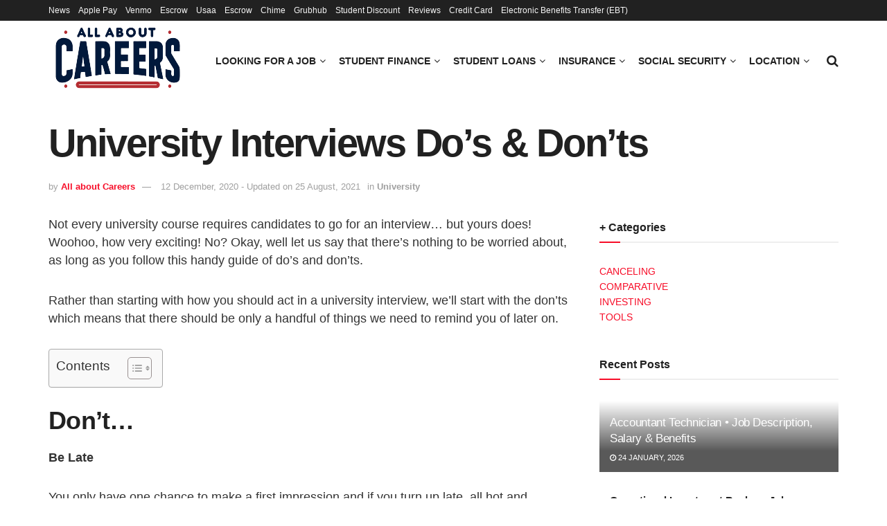

--- FILE ---
content_type: text/html; charset=UTF-8
request_url: https://www.allaboutcareers.com/university/university-do-s-don-ts/
body_size: 40114
content:
<!doctype html>
<!--[if lt IE 7]> <html class="no-js lt-ie9 lt-ie8 lt-ie7" lang="en-US"> <![endif]-->
<!--[if IE 7]>    <html class="no-js lt-ie9 lt-ie8" lang="en-US"> <![endif]-->
<!--[if IE 8]>    <html class="no-js lt-ie9" lang="en-US"> <![endif]-->
<!--[if IE 9]>    <html class="no-js lt-ie10" lang="en-US"> <![endif]-->
<!--[if gt IE 8]><!--> <html class="no-js" lang="en-US"> <!--<![endif]-->
<head><meta http-equiv="Content-Type" content="text/html; charset=UTF-8" /><script>if(navigator.userAgent.match(/MSIE|Internet Explorer/i)||navigator.userAgent.match(/Trident\/7\..*?rv:11/i)){var href=document.location.href;if(!href.match(/[?&]nowprocket/)){if(href.indexOf("?")==-1){if(href.indexOf("#")==-1){document.location.href=href+"?nowprocket=1"}else{document.location.href=href.replace("#","?nowprocket=1#")}}else{if(href.indexOf("#")==-1){document.location.href=href+"&nowprocket=1"}else{document.location.href=href.replace("#","&nowprocket=1#")}}}}</script><script>class RocketLazyLoadScripts{constructor(){this.triggerEvents=["keydown","mousedown","mousemove","touchmove","touchstart","touchend","wheel"],this.userEventHandler=this._triggerListener.bind(this),this.touchStartHandler=this._onTouchStart.bind(this),this.touchMoveHandler=this._onTouchMove.bind(this),this.touchEndHandler=this._onTouchEnd.bind(this),this.clickHandler=this._onClick.bind(this),this.interceptedClicks=[],window.addEventListener("pageshow",t=>{this.persisted=t.persisted}),window.addEventListener("DOMContentLoaded",()=>{this._preconnect3rdParties()}),this.delayedScripts={normal:[],async:[],defer:[]},this.trash=[],this.allJQueries=[]}_addUserInteractionListener(t){if(document.hidden){t._triggerListener();return}this.triggerEvents.forEach(e=>window.addEventListener(e,t.userEventHandler,{passive:!0})),window.addEventListener("touchstart",t.touchStartHandler,{passive:!0}),window.addEventListener("mousedown",t.touchStartHandler),document.addEventListener("visibilitychange",t.userEventHandler)}_removeUserInteractionListener(){this.triggerEvents.forEach(t=>window.removeEventListener(t,this.userEventHandler,{passive:!0})),document.removeEventListener("visibilitychange",this.userEventHandler)}_onTouchStart(t){"HTML"!==t.target.tagName&&(window.addEventListener("touchend",this.touchEndHandler),window.addEventListener("mouseup",this.touchEndHandler),window.addEventListener("touchmove",this.touchMoveHandler,{passive:!0}),window.addEventListener("mousemove",this.touchMoveHandler),t.target.addEventListener("click",this.clickHandler),this._renameDOMAttribute(t.target,"onclick","rocket-onclick"),this._pendingClickStarted())}_onTouchMove(t){window.removeEventListener("touchend",this.touchEndHandler),window.removeEventListener("mouseup",this.touchEndHandler),window.removeEventListener("touchmove",this.touchMoveHandler,{passive:!0}),window.removeEventListener("mousemove",this.touchMoveHandler),t.target.removeEventListener("click",this.clickHandler),this._renameDOMAttribute(t.target,"rocket-onclick","onclick"),this._pendingClickFinished()}_onTouchEnd(t){window.removeEventListener("touchend",this.touchEndHandler),window.removeEventListener("mouseup",this.touchEndHandler),window.removeEventListener("touchmove",this.touchMoveHandler,{passive:!0}),window.removeEventListener("mousemove",this.touchMoveHandler)}_onClick(t){t.target.removeEventListener("click",this.clickHandler),this._renameDOMAttribute(t.target,"rocket-onclick","onclick"),this.interceptedClicks.push(t),t.preventDefault(),t.stopPropagation(),t.stopImmediatePropagation(),this._pendingClickFinished()}_replayClicks(){window.removeEventListener("touchstart",this.touchStartHandler,{passive:!0}),window.removeEventListener("mousedown",this.touchStartHandler),this.interceptedClicks.forEach(t=>{t.target.dispatchEvent(new MouseEvent("click",{view:t.view,bubbles:!0,cancelable:!0}))})}_waitForPendingClicks(){return new Promise(t=>{this._isClickPending?this._pendingClickFinished=t:t()})}_pendingClickStarted(){this._isClickPending=!0}_pendingClickFinished(){this._isClickPending=!1}_renameDOMAttribute(t,e,r){t.hasAttribute&&t.hasAttribute(e)&&(event.target.setAttribute(r,event.target.getAttribute(e)),event.target.removeAttribute(e))}_triggerListener(){this._removeUserInteractionListener(this),"loading"===document.readyState?document.addEventListener("DOMContentLoaded",this._loadEverythingNow.bind(this)):this._loadEverythingNow()}_preconnect3rdParties(){let t=[];document.querySelectorAll("script[type=rocketlazyloadscript]").forEach(e=>{if(e.hasAttribute("src")){let r=new URL(e.src).origin;r!==location.origin&&t.push({src:r,crossOrigin:e.crossOrigin||"module"===e.getAttribute("data-rocket-type")})}}),t=[...new Map(t.map(t=>[JSON.stringify(t),t])).values()],this._batchInjectResourceHints(t,"preconnect")}async _loadEverythingNow(){this.lastBreath=Date.now(),this._delayEventListeners(this),this._delayJQueryReady(this),this._handleDocumentWrite(),this._registerAllDelayedScripts(),this._preloadAllScripts(),await this._loadScriptsFromList(this.delayedScripts.normal),await this._loadScriptsFromList(this.delayedScripts.defer),await this._loadScriptsFromList(this.delayedScripts.async);try{await this._triggerDOMContentLoaded(),await this._triggerWindowLoad()}catch(t){console.error(t)}window.dispatchEvent(new Event("rocket-allScriptsLoaded")),this._waitForPendingClicks().then(()=>{this._replayClicks()}),this._emptyTrash()}_registerAllDelayedScripts(){document.querySelectorAll("script[type=rocketlazyloadscript]").forEach(t=>{t.hasAttribute("data-rocket-src")?t.hasAttribute("async")&&!1!==t.async?this.delayedScripts.async.push(t):t.hasAttribute("defer")&&!1!==t.defer||"module"===t.getAttribute("data-rocket-type")?this.delayedScripts.defer.push(t):this.delayedScripts.normal.push(t):this.delayedScripts.normal.push(t)})}async _transformScript(t){return new Promise((await this._littleBreath(),navigator.userAgent.indexOf("Firefox/")>0||""===navigator.vendor)?e=>{let r=document.createElement("script");[...t.attributes].forEach(t=>{let e=t.nodeName;"type"!==e&&("data-rocket-type"===e&&(e="type"),"data-rocket-src"===e&&(e="src"),r.setAttribute(e,t.nodeValue))}),t.text&&(r.text=t.text),r.hasAttribute("src")?(r.addEventListener("load",e),r.addEventListener("error",e)):(r.text=t.text,e());try{t.parentNode.replaceChild(r,t)}catch(i){e()}}:async e=>{function r(){t.setAttribute("data-rocket-status","failed"),e()}try{let i=t.getAttribute("data-rocket-type"),n=t.getAttribute("data-rocket-src");t.text,i?(t.type=i,t.removeAttribute("data-rocket-type")):t.removeAttribute("type"),t.addEventListener("load",function r(){t.setAttribute("data-rocket-status","executed"),e()}),t.addEventListener("error",r),n?(t.removeAttribute("data-rocket-src"),t.src=n):t.src="data:text/javascript;base64,"+window.btoa(unescape(encodeURIComponent(t.text)))}catch(s){r()}})}async _loadScriptsFromList(t){let e=t.shift();return e&&e.isConnected?(await this._transformScript(e),this._loadScriptsFromList(t)):Promise.resolve()}_preloadAllScripts(){this._batchInjectResourceHints([...this.delayedScripts.normal,...this.delayedScripts.defer,...this.delayedScripts.async],"preload")}_batchInjectResourceHints(t,e){var r=document.createDocumentFragment();t.forEach(t=>{let i=t.getAttribute&&t.getAttribute("data-rocket-src")||t.src;if(i){let n=document.createElement("link");n.href=i,n.rel=e,"preconnect"!==e&&(n.as="script"),t.getAttribute&&"module"===t.getAttribute("data-rocket-type")&&(n.crossOrigin=!0),t.crossOrigin&&(n.crossOrigin=t.crossOrigin),t.integrity&&(n.integrity=t.integrity),r.appendChild(n),this.trash.push(n)}}),document.head.appendChild(r)}_delayEventListeners(t){let e={};function r(t,r){!function t(r){!e[r]&&(e[r]={originalFunctions:{add:r.addEventListener,remove:r.removeEventListener},eventsToRewrite:[]},r.addEventListener=function(){arguments[0]=i(arguments[0]),e[r].originalFunctions.add.apply(r,arguments)},r.removeEventListener=function(){arguments[0]=i(arguments[0]),e[r].originalFunctions.remove.apply(r,arguments)});function i(t){return e[r].eventsToRewrite.indexOf(t)>=0?"rocket-"+t:t}}(t),e[t].eventsToRewrite.push(r)}function i(t,e){let r=t[e];Object.defineProperty(t,e,{get:()=>r||function(){},set(i){t["rocket"+e]=r=i}})}r(document,"DOMContentLoaded"),r(window,"DOMContentLoaded"),r(window,"load"),r(window,"pageshow"),r(document,"readystatechange"),i(document,"onreadystatechange"),i(window,"onload"),i(window,"onpageshow")}_delayJQueryReady(t){let e;function r(r){if(r&&r.fn&&!t.allJQueries.includes(r)){r.fn.ready=r.fn.init.prototype.ready=function(e){return t.domReadyFired?e.bind(document)(r):document.addEventListener("rocket-DOMContentLoaded",()=>e.bind(document)(r)),r([])};let i=r.fn.on;r.fn.on=r.fn.init.prototype.on=function(){if(this[0]===window){function t(t){return t.split(" ").map(t=>"load"===t||0===t.indexOf("load.")?"rocket-jquery-load":t).join(" ")}"string"==typeof arguments[0]||arguments[0]instanceof String?arguments[0]=t(arguments[0]):"object"==typeof arguments[0]&&Object.keys(arguments[0]).forEach(e=>{delete Object.assign(arguments[0],{[t(e)]:arguments[0][e]})[e]})}return i.apply(this,arguments),this},t.allJQueries.push(r)}e=r}r(window.jQuery),Object.defineProperty(window,"jQuery",{get:()=>e,set(t){r(t)}})}async _triggerDOMContentLoaded(){this.domReadyFired=!0,await this._littleBreath(),document.dispatchEvent(new Event("rocket-DOMContentLoaded")),await this._littleBreath(),window.dispatchEvent(new Event("rocket-DOMContentLoaded")),await this._littleBreath(),document.dispatchEvent(new Event("rocket-readystatechange")),await this._littleBreath(),document.rocketonreadystatechange&&document.rocketonreadystatechange()}async _triggerWindowLoad(){await this._littleBreath(),window.dispatchEvent(new Event("rocket-load")),await this._littleBreath(),window.rocketonload&&window.rocketonload(),await this._littleBreath(),this.allJQueries.forEach(t=>t(window).trigger("rocket-jquery-load")),await this._littleBreath();let t=new Event("rocket-pageshow");t.persisted=this.persisted,window.dispatchEvent(t),await this._littleBreath(),window.rocketonpageshow&&window.rocketonpageshow({persisted:this.persisted})}_handleDocumentWrite(){let t=new Map;document.write=document.writeln=function(e){let r=document.currentScript;r||console.error("WPRocket unable to document.write this: "+e);let i=document.createRange(),n=r.parentElement,s=t.get(r);void 0===s&&(s=r.nextSibling,t.set(r,s));let a=document.createDocumentFragment();i.setStart(a,0),a.appendChild(i.createContextualFragment(e)),n.insertBefore(a,s)}}async _littleBreath(){Date.now()-this.lastBreath>45&&(await this._requestAnimFrame(),this.lastBreath=Date.now())}async _requestAnimFrame(){return document.hidden?new Promise(t=>setTimeout(t)):new Promise(t=>requestAnimationFrame(t))}_emptyTrash(){this.trash.forEach(t=>t.remove())}static run(){let t=new RocketLazyLoadScripts;t._addUserInteractionListener(t)}}RocketLazyLoadScripts.run();</script>
    
    <meta name='viewport' content='width=device-width, initial-scale=1, user-scalable=yes' />
    <link rel="profile" href="https://gmpg.org/xfn/11" />
    <link rel="pingback" href="https://www.allaboutcareers.com/xmlrpc.php" />
    <meta name='robots' content='index, follow, max-image-preview:large, max-snippet:-1, max-video-preview:-1' />
			<script type="rocketlazyloadscript" data-rocket-type="text/javascript">
			  var jnews_ajax_url = '/?ajax-request=jnews'
			</script>
			<script type="rocketlazyloadscript" data-rocket-type="text/javascript">;window.jnews=window.jnews||{},window.jnews.library=window.jnews.library||{},window.jnews.library=function(){"use strict";var e=this;e.win=window,e.doc=document,e.noop=function(){},e.globalBody=e.doc.getElementsByTagName("body")[0],e.globalBody=e.globalBody?e.globalBody:e.doc,e.win.jnewsDataStorage=e.win.jnewsDataStorage||{_storage:new WeakMap,put:function(e,t,n){this._storage.has(e)||this._storage.set(e,new Map),this._storage.get(e).set(t,n)},get:function(e,t){return this._storage.get(e).get(t)},has:function(e,t){return this._storage.has(e)&&this._storage.get(e).has(t)},remove:function(e,t){var n=this._storage.get(e).delete(t);return 0===!this._storage.get(e).size&&this._storage.delete(e),n}},e.windowWidth=function(){return e.win.innerWidth||e.docEl.clientWidth||e.globalBody.clientWidth},e.windowHeight=function(){return e.win.innerHeight||e.docEl.clientHeight||e.globalBody.clientHeight},e.requestAnimationFrame=e.win.requestAnimationFrame||e.win.webkitRequestAnimationFrame||e.win.mozRequestAnimationFrame||e.win.msRequestAnimationFrame||window.oRequestAnimationFrame||function(e){return setTimeout(e,1e3/60)},e.cancelAnimationFrame=e.win.cancelAnimationFrame||e.win.webkitCancelAnimationFrame||e.win.webkitCancelRequestAnimationFrame||e.win.mozCancelAnimationFrame||e.win.msCancelRequestAnimationFrame||e.win.oCancelRequestAnimationFrame||function(e){clearTimeout(e)},e.classListSupport="classList"in document.createElement("_"),e.hasClass=e.classListSupport?function(e,t){return e.classList.contains(t)}:function(e,t){return e.className.indexOf(t)>=0},e.addClass=e.classListSupport?function(t,n){e.hasClass(t,n)||t.classList.add(n)}:function(t,n){e.hasClass(t,n)||(t.className+=" "+n)},e.removeClass=e.classListSupport?function(t,n){e.hasClass(t,n)&&t.classList.remove(n)}:function(t,n){e.hasClass(t,n)&&(t.className=t.className.replace(n,""))},e.objKeys=function(e){var t=[];for(var n in e)Object.prototype.hasOwnProperty.call(e,n)&&t.push(n);return t},e.isObjectSame=function(e,t){var n=!0;return JSON.stringify(e)!==JSON.stringify(t)&&(n=!1),n},e.extend=function(){for(var e,t,n,o=arguments[0]||{},i=1,a=arguments.length;i<a;i++)if(null!==(e=arguments[i]))for(t in e)o!==(n=e[t])&&void 0!==n&&(o[t]=n);return o},e.dataStorage=e.win.jnewsDataStorage,e.isVisible=function(e){return 0!==e.offsetWidth&&0!==e.offsetHeight||e.getBoundingClientRect().length},e.getHeight=function(e){return e.offsetHeight||e.clientHeight||e.getBoundingClientRect().height},e.getWidth=function(e){return e.offsetWidth||e.clientWidth||e.getBoundingClientRect().width},e.supportsPassive=!1;try{var t=Object.defineProperty({},"passive",{get:function(){e.supportsPassive=!0}});"createEvent"in e.doc?e.win.addEventListener("test",null,t):"fireEvent"in e.doc&&e.win.attachEvent("test",null)}catch(e){}e.passiveOption=!!e.supportsPassive&&{passive:!0},e.setStorage=function(e,t){e="jnews-"+e;var n={expired:Math.floor(((new Date).getTime()+432e5)/1e3)};t=Object.assign(n,t);localStorage.setItem(e,JSON.stringify(t))},e.getStorage=function(e){e="jnews-"+e;var t=localStorage.getItem(e);return null!==t&&0<t.length?JSON.parse(localStorage.getItem(e)):{}},e.expiredStorage=function(){var t,n="jnews-";for(var o in localStorage)o.indexOf(n)>-1&&"undefined"!==(t=e.getStorage(o.replace(n,""))).expired&&t.expired<Math.floor((new Date).getTime()/1e3)&&localStorage.removeItem(o)},e.addEvents=function(t,n,o){for(var i in n){var a=["touchstart","touchmove"].indexOf(i)>=0&&!o&&e.passiveOption;"createEvent"in e.doc?t.addEventListener(i,n[i],a):"fireEvent"in e.doc&&t.attachEvent("on"+i,n[i])}},e.removeEvents=function(t,n){for(var o in n)"createEvent"in e.doc?t.removeEventListener(o,n[o]):"fireEvent"in e.doc&&t.detachEvent("on"+o,n[o])},e.triggerEvents=function(t,n,o){var i;o=o||{detail:null};return"createEvent"in e.doc?(!(i=e.doc.createEvent("CustomEvent")||new CustomEvent(n)).initCustomEvent||i.initCustomEvent(n,!0,!1,o),void t.dispatchEvent(i)):"fireEvent"in e.doc?((i=e.doc.createEventObject()).eventType=n,void t.fireEvent("on"+i.eventType,i)):void 0},e.getParents=function(t,n){void 0===n&&(n=e.doc);for(var o=[],i=t.parentNode,a=!1;!a;)if(i){var r=i;r.querySelectorAll(n).length?a=!0:(o.push(r),i=r.parentNode)}else o=[],a=!0;return o},e.forEach=function(e,t,n){for(var o=0,i=e.length;o<i;o++)t.call(n,e[o],o)},e.getText=function(e){return e.innerText||e.textContent},e.setText=function(e,t){var n="object"==typeof t?t.innerText||t.textContent:t;e.innerText&&(e.innerText=n),e.textContent&&(e.textContent=n)},e.httpBuildQuery=function(t){return e.objKeys(t).reduce(function t(n){var o=arguments.length>1&&void 0!==arguments[1]?arguments[1]:null;return function(i,a){var r=n[a];a=encodeURIComponent(a);var s=o?"".concat(o,"[").concat(a,"]"):a;return null==r||"function"==typeof r?(i.push("".concat(s,"=")),i):["number","boolean","string"].includes(typeof r)?(i.push("".concat(s,"=").concat(encodeURIComponent(r))),i):(i.push(e.objKeys(r).reduce(t(r,s),[]).join("&")),i)}}(t),[]).join("&")},e.get=function(t,n,o,i){return o="function"==typeof o?o:e.noop,e.ajax("GET",t,n,o,i)},e.post=function(t,n,o,i){return o="function"==typeof o?o:e.noop,e.ajax("POST",t,n,o,i)},e.ajax=function(t,n,o,i,a){var r=new XMLHttpRequest,s=n,c=e.httpBuildQuery(o);if(t=-1!=["GET","POST"].indexOf(t)?t:"GET",r.open(t,s+("GET"==t?"?"+c:""),!0),"POST"==t&&r.setRequestHeader("Content-type","application/x-www-form-urlencoded"),r.setRequestHeader("X-Requested-With","XMLHttpRequest"),r.onreadystatechange=function(){4===r.readyState&&200<=r.status&&300>r.status&&"function"==typeof i&&i.call(void 0,r.response)},void 0!==a&&!a){return{xhr:r,send:function(){r.send("POST"==t?c:null)}}}return r.send("POST"==t?c:null),{xhr:r}},e.scrollTo=function(t,n,o){function i(e,t,n){this.start=this.position(),this.change=e-this.start,this.currentTime=0,this.increment=20,this.duration=void 0===n?500:n,this.callback=t,this.finish=!1,this.animateScroll()}return Math.easeInOutQuad=function(e,t,n,o){return(e/=o/2)<1?n/2*e*e+t:-n/2*(--e*(e-2)-1)+t},i.prototype.stop=function(){this.finish=!0},i.prototype.move=function(t){e.doc.documentElement.scrollTop=t,e.globalBody.parentNode.scrollTop=t,e.globalBody.scrollTop=t},i.prototype.position=function(){return e.doc.documentElement.scrollTop||e.globalBody.parentNode.scrollTop||e.globalBody.scrollTop},i.prototype.animateScroll=function(){this.currentTime+=this.increment;var t=Math.easeInOutQuad(this.currentTime,this.start,this.change,this.duration);this.move(t),this.currentTime<this.duration&&!this.finish?e.requestAnimationFrame.call(e.win,this.animateScroll.bind(this)):this.callback&&"function"==typeof this.callback&&this.callback()},new i(t,n,o)},e.unwrap=function(t){var n,o=t;e.forEach(t,(function(e,t){n?n+=e:n=e})),o.replaceWith(n)},e.performance={start:function(e){performance.mark(e+"Start")},stop:function(e){performance.mark(e+"End"),performance.measure(e,e+"Start",e+"End")}},e.fps=function(){var t=0,n=0,o=0;!function(){var i=t=0,a=0,r=0,s=document.getElementById("fpsTable"),c=function(t){void 0===document.getElementsByTagName("body")[0]?e.requestAnimationFrame.call(e.win,(function(){c(t)})):document.getElementsByTagName("body")[0].appendChild(t)};null===s&&((s=document.createElement("div")).style.position="fixed",s.style.top="120px",s.style.left="10px",s.style.width="100px",s.style.height="20px",s.style.border="1px solid black",s.style.fontSize="11px",s.style.zIndex="100000",s.style.backgroundColor="white",s.id="fpsTable",c(s));var l=function(){o++,n=Date.now(),(a=(o/(r=(n-t)/1e3)).toPrecision(2))!=i&&(i=a,s.innerHTML=i+"fps"),1<r&&(t=n,o=0),e.requestAnimationFrame.call(e.win,l)};l()}()},e.instr=function(e,t){for(var n=0;n<t.length;n++)if(-1!==e.toLowerCase().indexOf(t[n].toLowerCase()))return!0},e.winLoad=function(t,n){function o(o){if("complete"===e.doc.readyState||"interactive"===e.doc.readyState)return!o||n?setTimeout(t,n||1):t(o),1}o()||e.addEvents(e.win,{load:o})},e.docReady=function(t,n){function o(o){if("complete"===e.doc.readyState||"interactive"===e.doc.readyState)return!o||n?setTimeout(t,n||1):t(o),1}o()||e.addEvents(e.doc,{DOMContentLoaded:o})},e.fireOnce=function(){e.docReady((function(){e.assets=e.assets||[],e.assets.length&&(e.boot(),e.load_assets())}),50)},e.boot=function(){e.length&&e.doc.querySelectorAll("style[media]").forEach((function(e){"not all"==e.getAttribute("media")&&e.removeAttribute("media")}))},e.create_js=function(t,n){var o=e.doc.createElement("script");switch(o.setAttribute("src",t),n){case"defer":o.setAttribute("defer",!0);break;case"async":o.setAttribute("async",!0);break;case"deferasync":o.setAttribute("defer",!0),o.setAttribute("async",!0)}e.globalBody.appendChild(o)},e.load_assets=function(){"object"==typeof e.assets&&e.forEach(e.assets.slice(0),(function(t,n){var o="";t.defer&&(o+="defer"),t.async&&(o+="async"),e.create_js(t.url,o);var i=e.assets.indexOf(t);i>-1&&e.assets.splice(i,1)})),e.assets=jnewsoption.au_scripts=window.jnewsads=[]},e.setCookie=function(e,t,n){var o="";if(n){var i=new Date;i.setTime(i.getTime()+24*n*60*60*1e3),o="; expires="+i.toUTCString()}document.cookie=e+"="+(t||"")+o+"; path=/"},e.getCookie=function(e){for(var t=e+"=",n=document.cookie.split(";"),o=0;o<n.length;o++){for(var i=n[o];" "==i.charAt(0);)i=i.substring(1,i.length);if(0==i.indexOf(t))return i.substring(t.length,i.length)}return null},e.eraseCookie=function(e){document.cookie=e+"=; Path=/; Expires=Thu, 01 Jan 1970 00:00:01 GMT;"},e.docReady((function(){e.globalBody=e.globalBody==e.doc?e.doc.getElementsByTagName("body")[0]:e.globalBody,e.globalBody=e.globalBody?e.globalBody:e.doc})),e.winLoad((function(){e.winLoad((function(){var t=!1;if(void 0!==window.jnewsadmin)if(void 0!==window.file_version_checker){var n=e.objKeys(window.file_version_checker);n.length?n.forEach((function(e){t||"10.0.4"===window.file_version_checker[e]||(t=!0)})):t=!0}else t=!0;t&&(window.jnewsHelper.getMessage(),window.jnewsHelper.getNotice())}),2500)}))},window.jnews.library=new window.jnews.library;</script><script type="rocketlazyloadscript" data-rocket-type="module">;/*! instant.page v5.1.1 - (C) 2019-2020 Alexandre Dieulot - https://instant.page/license */
let t,e;const n=new Set,o=document.createElement("link"),i=o.relList&&o.relList.supports&&o.relList.supports("prefetch")&&window.IntersectionObserver&&"isIntersecting"in IntersectionObserverEntry.prototype,s="instantAllowQueryString"in document.body.dataset,a="instantAllowExternalLinks"in document.body.dataset,r="instantWhitelist"in document.body.dataset,c="instantMousedownShortcut"in document.body.dataset,d=1111;let l=65,u=!1,f=!1,m=!1;if("instantIntensity"in document.body.dataset){const t=document.body.dataset.instantIntensity;if("mousedown"==t.substr(0,9))u=!0,"mousedown-only"==t&&(f=!0);else if("viewport"==t.substr(0,8))navigator.connection&&(navigator.connection.saveData||navigator.connection.effectiveType&&navigator.connection.effectiveType.includes("2g"))||("viewport"==t?document.documentElement.clientWidth*document.documentElement.clientHeight<45e4&&(m=!0):"viewport-all"==t&&(m=!0));else{const e=parseInt(t);isNaN(e)||(l=e)}}if(i){const n={capture:!0,passive:!0};if(f||document.addEventListener("touchstart",(function(t){e=performance.now();const n=t.target.closest("a");h(n)&&v(n.href)}),n),u?c||document.addEventListener("mousedown",(function(t){const e=t.target.closest("a");h(e)&&v(e.href)}),n):document.addEventListener("mouseover",(function(n){if(performance.now()-e<d)return;if(!("closest"in n.target))return;const o=n.target.closest("a");h(o)&&(o.addEventListener("mouseout",p,{passive:!0}),t=setTimeout((()=>{v(o.href),t=void 0}),l))}),n),c&&document.addEventListener("mousedown",(function(t){if(performance.now()-e<d)return;const n=t.target.closest("a");if(t.which>1||t.metaKey||t.ctrlKey)return;if(!n)return;n.addEventListener("click",(function(t){1337!=t.detail&&t.preventDefault()}),{capture:!0,passive:!1,once:!0});const o=new MouseEvent("click",{view:window,bubbles:!0,cancelable:!1,detail:1337});n.dispatchEvent(o)}),n),m){let t;(t=window.requestIdleCallback?t=>{requestIdleCallback(t,{timeout:1500})}:t=>{t()})((()=>{const t=new IntersectionObserver((e=>{e.forEach((e=>{if(e.isIntersecting){const n=e.target;t.unobserve(n),v(n.href)}}))}));document.querySelectorAll("a").forEach((e=>{h(e)&&t.observe(e)}))}))}}function p(e){e.relatedTarget&&e.target.closest("a")==e.relatedTarget.closest("a")||t&&(clearTimeout(t),t=void 0)}function h(t){if(t&&t.href&&(!r||"instant"in t.dataset)&&(a||t.origin==location.origin||"instant"in t.dataset)&&["http:","https:"].includes(t.protocol)&&("http:"!=t.protocol||"https:"!=location.protocol)&&(s||!t.search||"instant"in t.dataset)&&!(t.hash&&t.pathname+t.search==location.pathname+location.search||"noInstant"in t.dataset))return!0}function v(t){if(n.has(t))return;const e=document.createElement("link");e.rel="prefetch",e.href=t,document.head.appendChild(e),n.add(t)}</script>
	<!-- This site is optimized with the Yoast SEO plugin v26.7 - https://yoast.com/wordpress/plugins/seo/ -->
	<title>University Interviews Do’s &amp; Don’ts</title><link rel="stylesheet" href="https://www.allaboutcareers.com/wp-content/cache/min/1/b2a0ffcfc073301ba78bcbae798e23de.css" media="all" data-minify="1" />
	<meta name="description" content="Not every university course requires candidates to go for an interview… but yours does! Woohoo, how very exciting! No? Okay, well let us say that there’s nothing to be worried about, as long as you follow this handy guide of do’s and don’ts." />
	<link rel="canonical" href="https://www.allaboutcareers.com/university/university-do-s-don-ts/" />
	<meta property="og:locale" content="en_US" />
	<meta property="og:type" content="article" />
	<meta property="og:title" content="University Interviews Do’s &amp; Don’ts" />
	<meta property="og:description" content="Not every university course requires candidates to go for an interview… but yours does! Woohoo, how very exciting! No? Okay, well let us say that there’s nothing to be worried about, as long as you follow this handy guide of do’s and don’ts." />
	<meta property="og:url" content="https://www.allaboutcareers.com/university/university-do-s-don-ts/" />
	<meta property="og:site_name" content="All About Careers" />
	<meta property="article:publisher" content="https://www.facebook.com/AllAboutCareers/" />
	<meta property="article:published_time" content="2020-12-12T23:44:24+00:00" />
	<meta property="article:modified_time" content="2021-08-25T09:58:28+00:00" />
	<meta name="author" content="All about Careers" />
	<meta name="twitter:card" content="summary_large_image" />
	<meta name="twitter:creator" content="@allaboutcareers" />
	<meta name="twitter:site" content="@allaboutcareers" />
	<script type="application/ld+json" class="yoast-schema-graph">{"@context":"https://schema.org","@graph":[{"@type":"NewsArticle","@id":"https://www.allaboutcareers.com/university/university-do-s-don-ts/#article","isPartOf":{"@id":"https://www.allaboutcareers.com/university/university-do-s-don-ts/"},"author":{"name":"All about Careers","@id":"https://www.allaboutcareers.com/#/schema/person/933a37383ba1cad75415003d9462426c"},"headline":"University Interviews Do’s &#038; Don’ts","datePublished":"2020-12-12T23:44:24+00:00","dateModified":"2021-08-25T09:58:28+00:00","mainEntityOfPage":{"@id":"https://www.allaboutcareers.com/university/university-do-s-don-ts/"},"wordCount":724,"publisher":{"@id":"https://www.allaboutcareers.com/#organization"},"articleSection":["University"],"inLanguage":"en-US"},{"@type":"WebPage","@id":"https://www.allaboutcareers.com/university/university-do-s-don-ts/","url":"https://www.allaboutcareers.com/university/university-do-s-don-ts/","name":"University Interviews Do’s & Don’ts","isPartOf":{"@id":"https://www.allaboutcareers.com/#website"},"datePublished":"2020-12-12T23:44:24+00:00","dateModified":"2021-08-25T09:58:28+00:00","description":"Not every university course requires candidates to go for an interview… but yours does! Woohoo, how very exciting! No? Okay, well let us say that there’s nothing to be worried about, as long as you follow this handy guide of do’s and don’ts.","breadcrumb":{"@id":"https://www.allaboutcareers.com/university/university-do-s-don-ts/#breadcrumb"},"inLanguage":"en-US","potentialAction":[{"@type":"ReadAction","target":["https://www.allaboutcareers.com/university/university-do-s-don-ts/"]}]},{"@type":"BreadcrumbList","@id":"https://www.allaboutcareers.com/university/university-do-s-don-ts/#breadcrumb","itemListElement":[{"@type":"ListItem","position":1,"name":"Careers","item":"https://www.allaboutcareers.com/"},{"@type":"ListItem","position":2,"name":"University","item":"https://www.allaboutcareers.com/university/"},{"@type":"ListItem","position":3,"name":"University Interviews Do’s &#038; Don’ts"}]},{"@type":"WebSite","@id":"https://www.allaboutcareers.com/#website","url":"https://www.allaboutcareers.com/","name":"All About Careers","description":"Graduate Jobs, Internships &amp; School Leaver Jobs. Career exploration, jobs &amp; advice All good. All in one place.","publisher":{"@id":"https://www.allaboutcareers.com/#organization"},"potentialAction":[{"@type":"SearchAction","target":{"@type":"EntryPoint","urlTemplate":"https://www.allaboutcareers.com/?s={search_term_string}"},"query-input":{"@type":"PropertyValueSpecification","valueRequired":true,"valueName":"search_term_string"}}],"inLanguage":"en-US"},{"@type":"Organization","@id":"https://www.allaboutcareers.com/#organization","name":"all about careers","url":"https://www.allaboutcareers.com/","logo":{"@type":"ImageObject","inLanguage":"en-US","@id":"https://www.allaboutcareers.com/#/schema/logo/image/","url":"https://www.allaboutcareers.com/wp-content/uploads/2022/03/logo-all-about-news.png","contentUrl":"https://www.allaboutcareers.com/wp-content/uploads/2022/03/logo-all-about-news.png","width":531,"height":60,"caption":"all about careers"},"image":{"@id":"https://www.allaboutcareers.com/#/schema/logo/image/"},"sameAs":["https://www.facebook.com/AllAboutCareers/","https://x.com/allaboutcareers","https://instagram.com/_allaboutcareers","https://www.pinterest.es/Allaboutcareers"]},{"@type":"Person","@id":"https://www.allaboutcareers.com/#/schema/person/933a37383ba1cad75415003d9462426c","name":"All about Careers","image":{"@type":"ImageObject","inLanguage":"en-US","@id":"https://www.allaboutcareers.com/#/schema/person/image/","url":"https://secure.gravatar.com/avatar/7d868efe93f56fc5362b9d9f9d37c9b9d761755c4212ab440e75ad694b80dc8f?s=96&d=mm&r=g","contentUrl":"https://secure.gravatar.com/avatar/7d868efe93f56fc5362b9d9f9d37c9b9d761755c4212ab440e75ad694b80dc8f?s=96&d=mm&r=g","caption":"All about Careers"},"description":"The essential springboard into the job market for school leavers, students and graduates. The AllAboutGroup have worked across more than 1000 campaigns with HR teams from over 250 firms over the last decade as their partners to help them solve problems across all parts of the recruitment process.","url":"https://www.allaboutcareers.com/author/allaboutcareers/"},false]}</script>
	<!-- / Yoast SEO plugin. -->


<link rel="alternate" type="application/rss+xml" title="All About Careers &raquo; Feed" href="https://www.allaboutcareers.com/feed/" />
<link rel="alternate" title="oEmbed (JSON)" type="application/json+oembed" href="https://www.allaboutcareers.com/wp-json/oembed/1.0/embed?url=https%3A%2F%2Fwww.allaboutcareers.com%2Funiversity%2Funiversity-do-s-don-ts%2F" />
<link rel="alternate" title="oEmbed (XML)" type="text/xml+oembed" href="https://www.allaboutcareers.com/wp-json/oembed/1.0/embed?url=https%3A%2F%2Fwww.allaboutcareers.com%2Funiversity%2Funiversity-do-s-don-ts%2F&#038;format=xml" />
<style type="text/css" media="all">
.wpautoterms-footer{background-color:#ffffff;text-align:center;}
.wpautoterms-footer a{color:#000000;font-family:Arial, sans-serif;font-size:14px;}
.wpautoterms-footer .separator{color:#cccccc;font-family:Arial, sans-serif;font-size:14px;}</style>
<style id='wp-img-auto-sizes-contain-inline-css' type='text/css'>
img:is([sizes=auto i],[sizes^="auto," i]){contain-intrinsic-size:3000px 1500px}
/*# sourceURL=wp-img-auto-sizes-contain-inline-css */
</style>
<style id='wp-emoji-styles-inline-css' type='text/css'>

	img.wp-smiley, img.emoji {
		display: inline !important;
		border: none !important;
		box-shadow: none !important;
		height: 1em !important;
		width: 1em !important;
		margin: 0 0.07em !important;
		vertical-align: -0.1em !important;
		background: none !important;
		padding: 0 !important;
	}
/*# sourceURL=wp-emoji-styles-inline-css */
</style>

<style id='classic-theme-styles-inline-css' type='text/css'>
/*! This file is auto-generated */
.wp-block-button__link{color:#fff;background-color:#32373c;border-radius:9999px;box-shadow:none;text-decoration:none;padding:calc(.667em + 2px) calc(1.333em + 2px);font-size:1.125em}.wp-block-file__button{background:#32373c;color:#fff;text-decoration:none}
/*# sourceURL=/wp-includes/css/classic-themes.min.css */
</style>
<style id='global-styles-inline-css' type='text/css'>
:root{--wp--preset--aspect-ratio--square: 1;--wp--preset--aspect-ratio--4-3: 4/3;--wp--preset--aspect-ratio--3-4: 3/4;--wp--preset--aspect-ratio--3-2: 3/2;--wp--preset--aspect-ratio--2-3: 2/3;--wp--preset--aspect-ratio--16-9: 16/9;--wp--preset--aspect-ratio--9-16: 9/16;--wp--preset--color--black: #000000;--wp--preset--color--cyan-bluish-gray: #abb8c3;--wp--preset--color--white: #ffffff;--wp--preset--color--pale-pink: #f78da7;--wp--preset--color--vivid-red: #cf2e2e;--wp--preset--color--luminous-vivid-orange: #ff6900;--wp--preset--color--luminous-vivid-amber: #fcb900;--wp--preset--color--light-green-cyan: #7bdcb5;--wp--preset--color--vivid-green-cyan: #00d084;--wp--preset--color--pale-cyan-blue: #8ed1fc;--wp--preset--color--vivid-cyan-blue: #0693e3;--wp--preset--color--vivid-purple: #9b51e0;--wp--preset--gradient--vivid-cyan-blue-to-vivid-purple: linear-gradient(135deg,rgb(6,147,227) 0%,rgb(155,81,224) 100%);--wp--preset--gradient--light-green-cyan-to-vivid-green-cyan: linear-gradient(135deg,rgb(122,220,180) 0%,rgb(0,208,130) 100%);--wp--preset--gradient--luminous-vivid-amber-to-luminous-vivid-orange: linear-gradient(135deg,rgb(252,185,0) 0%,rgb(255,105,0) 100%);--wp--preset--gradient--luminous-vivid-orange-to-vivid-red: linear-gradient(135deg,rgb(255,105,0) 0%,rgb(207,46,46) 100%);--wp--preset--gradient--very-light-gray-to-cyan-bluish-gray: linear-gradient(135deg,rgb(238,238,238) 0%,rgb(169,184,195) 100%);--wp--preset--gradient--cool-to-warm-spectrum: linear-gradient(135deg,rgb(74,234,220) 0%,rgb(151,120,209) 20%,rgb(207,42,186) 40%,rgb(238,44,130) 60%,rgb(251,105,98) 80%,rgb(254,248,76) 100%);--wp--preset--gradient--blush-light-purple: linear-gradient(135deg,rgb(255,206,236) 0%,rgb(152,150,240) 100%);--wp--preset--gradient--blush-bordeaux: linear-gradient(135deg,rgb(254,205,165) 0%,rgb(254,45,45) 50%,rgb(107,0,62) 100%);--wp--preset--gradient--luminous-dusk: linear-gradient(135deg,rgb(255,203,112) 0%,rgb(199,81,192) 50%,rgb(65,88,208) 100%);--wp--preset--gradient--pale-ocean: linear-gradient(135deg,rgb(255,245,203) 0%,rgb(182,227,212) 50%,rgb(51,167,181) 100%);--wp--preset--gradient--electric-grass: linear-gradient(135deg,rgb(202,248,128) 0%,rgb(113,206,126) 100%);--wp--preset--gradient--midnight: linear-gradient(135deg,rgb(2,3,129) 0%,rgb(40,116,252) 100%);--wp--preset--font-size--small: 13px;--wp--preset--font-size--medium: 20px;--wp--preset--font-size--large: 36px;--wp--preset--font-size--x-large: 42px;--wp--preset--spacing--20: 0.44rem;--wp--preset--spacing--30: 0.67rem;--wp--preset--spacing--40: 1rem;--wp--preset--spacing--50: 1.5rem;--wp--preset--spacing--60: 2.25rem;--wp--preset--spacing--70: 3.38rem;--wp--preset--spacing--80: 5.06rem;--wp--preset--shadow--natural: 6px 6px 9px rgba(0, 0, 0, 0.2);--wp--preset--shadow--deep: 12px 12px 50px rgba(0, 0, 0, 0.4);--wp--preset--shadow--sharp: 6px 6px 0px rgba(0, 0, 0, 0.2);--wp--preset--shadow--outlined: 6px 6px 0px -3px rgb(255, 255, 255), 6px 6px rgb(0, 0, 0);--wp--preset--shadow--crisp: 6px 6px 0px rgb(0, 0, 0);}:where(.is-layout-flex){gap: 0.5em;}:where(.is-layout-grid){gap: 0.5em;}body .is-layout-flex{display: flex;}.is-layout-flex{flex-wrap: wrap;align-items: center;}.is-layout-flex > :is(*, div){margin: 0;}body .is-layout-grid{display: grid;}.is-layout-grid > :is(*, div){margin: 0;}:where(.wp-block-columns.is-layout-flex){gap: 2em;}:where(.wp-block-columns.is-layout-grid){gap: 2em;}:where(.wp-block-post-template.is-layout-flex){gap: 1.25em;}:where(.wp-block-post-template.is-layout-grid){gap: 1.25em;}.has-black-color{color: var(--wp--preset--color--black) !important;}.has-cyan-bluish-gray-color{color: var(--wp--preset--color--cyan-bluish-gray) !important;}.has-white-color{color: var(--wp--preset--color--white) !important;}.has-pale-pink-color{color: var(--wp--preset--color--pale-pink) !important;}.has-vivid-red-color{color: var(--wp--preset--color--vivid-red) !important;}.has-luminous-vivid-orange-color{color: var(--wp--preset--color--luminous-vivid-orange) !important;}.has-luminous-vivid-amber-color{color: var(--wp--preset--color--luminous-vivid-amber) !important;}.has-light-green-cyan-color{color: var(--wp--preset--color--light-green-cyan) !important;}.has-vivid-green-cyan-color{color: var(--wp--preset--color--vivid-green-cyan) !important;}.has-pale-cyan-blue-color{color: var(--wp--preset--color--pale-cyan-blue) !important;}.has-vivid-cyan-blue-color{color: var(--wp--preset--color--vivid-cyan-blue) !important;}.has-vivid-purple-color{color: var(--wp--preset--color--vivid-purple) !important;}.has-black-background-color{background-color: var(--wp--preset--color--black) !important;}.has-cyan-bluish-gray-background-color{background-color: var(--wp--preset--color--cyan-bluish-gray) !important;}.has-white-background-color{background-color: var(--wp--preset--color--white) !important;}.has-pale-pink-background-color{background-color: var(--wp--preset--color--pale-pink) !important;}.has-vivid-red-background-color{background-color: var(--wp--preset--color--vivid-red) !important;}.has-luminous-vivid-orange-background-color{background-color: var(--wp--preset--color--luminous-vivid-orange) !important;}.has-luminous-vivid-amber-background-color{background-color: var(--wp--preset--color--luminous-vivid-amber) !important;}.has-light-green-cyan-background-color{background-color: var(--wp--preset--color--light-green-cyan) !important;}.has-vivid-green-cyan-background-color{background-color: var(--wp--preset--color--vivid-green-cyan) !important;}.has-pale-cyan-blue-background-color{background-color: var(--wp--preset--color--pale-cyan-blue) !important;}.has-vivid-cyan-blue-background-color{background-color: var(--wp--preset--color--vivid-cyan-blue) !important;}.has-vivid-purple-background-color{background-color: var(--wp--preset--color--vivid-purple) !important;}.has-black-border-color{border-color: var(--wp--preset--color--black) !important;}.has-cyan-bluish-gray-border-color{border-color: var(--wp--preset--color--cyan-bluish-gray) !important;}.has-white-border-color{border-color: var(--wp--preset--color--white) !important;}.has-pale-pink-border-color{border-color: var(--wp--preset--color--pale-pink) !important;}.has-vivid-red-border-color{border-color: var(--wp--preset--color--vivid-red) !important;}.has-luminous-vivid-orange-border-color{border-color: var(--wp--preset--color--luminous-vivid-orange) !important;}.has-luminous-vivid-amber-border-color{border-color: var(--wp--preset--color--luminous-vivid-amber) !important;}.has-light-green-cyan-border-color{border-color: var(--wp--preset--color--light-green-cyan) !important;}.has-vivid-green-cyan-border-color{border-color: var(--wp--preset--color--vivid-green-cyan) !important;}.has-pale-cyan-blue-border-color{border-color: var(--wp--preset--color--pale-cyan-blue) !important;}.has-vivid-cyan-blue-border-color{border-color: var(--wp--preset--color--vivid-cyan-blue) !important;}.has-vivid-purple-border-color{border-color: var(--wp--preset--color--vivid-purple) !important;}.has-vivid-cyan-blue-to-vivid-purple-gradient-background{background: var(--wp--preset--gradient--vivid-cyan-blue-to-vivid-purple) !important;}.has-light-green-cyan-to-vivid-green-cyan-gradient-background{background: var(--wp--preset--gradient--light-green-cyan-to-vivid-green-cyan) !important;}.has-luminous-vivid-amber-to-luminous-vivid-orange-gradient-background{background: var(--wp--preset--gradient--luminous-vivid-amber-to-luminous-vivid-orange) !important;}.has-luminous-vivid-orange-to-vivid-red-gradient-background{background: var(--wp--preset--gradient--luminous-vivid-orange-to-vivid-red) !important;}.has-very-light-gray-to-cyan-bluish-gray-gradient-background{background: var(--wp--preset--gradient--very-light-gray-to-cyan-bluish-gray) !important;}.has-cool-to-warm-spectrum-gradient-background{background: var(--wp--preset--gradient--cool-to-warm-spectrum) !important;}.has-blush-light-purple-gradient-background{background: var(--wp--preset--gradient--blush-light-purple) !important;}.has-blush-bordeaux-gradient-background{background: var(--wp--preset--gradient--blush-bordeaux) !important;}.has-luminous-dusk-gradient-background{background: var(--wp--preset--gradient--luminous-dusk) !important;}.has-pale-ocean-gradient-background{background: var(--wp--preset--gradient--pale-ocean) !important;}.has-electric-grass-gradient-background{background: var(--wp--preset--gradient--electric-grass) !important;}.has-midnight-gradient-background{background: var(--wp--preset--gradient--midnight) !important;}.has-small-font-size{font-size: var(--wp--preset--font-size--small) !important;}.has-medium-font-size{font-size: var(--wp--preset--font-size--medium) !important;}.has-large-font-size{font-size: var(--wp--preset--font-size--large) !important;}.has-x-large-font-size{font-size: var(--wp--preset--font-size--x-large) !important;}
:where(.wp-block-post-template.is-layout-flex){gap: 1.25em;}:where(.wp-block-post-template.is-layout-grid){gap: 1.25em;}
:where(.wp-block-term-template.is-layout-flex){gap: 1.25em;}:where(.wp-block-term-template.is-layout-grid){gap: 1.25em;}
:where(.wp-block-columns.is-layout-flex){gap: 2em;}:where(.wp-block-columns.is-layout-grid){gap: 2em;}
:root :where(.wp-block-pullquote){font-size: 1.5em;line-height: 1.6;}
/*# sourceURL=global-styles-inline-css */
</style>




<style id='ez-toc-inline-css' type='text/css'>
div#ez-toc-container .ez-toc-title {font-size: 120%;}div#ez-toc-container .ez-toc-title {font-weight: 500;}div#ez-toc-container ul li , div#ez-toc-container ul li a {font-size: 95%;}div#ez-toc-container ul li , div#ez-toc-container ul li a {font-weight: 500;}div#ez-toc-container nav ul ul li {font-size: 90%;}.ez-toc-box-title {font-weight: bold; margin-bottom: 10px; text-align: center; text-transform: uppercase; letter-spacing: 1px; color: #666; padding-bottom: 5px;position:absolute;top:-4%;left:5%;background-color: inherit;transition: top 0.3s ease;}.ez-toc-box-title.toc-closed {top:-25%;}
.ez-toc-container-direction {direction: ltr;}.ez-toc-counter ul{counter-reset: item ;}.ez-toc-counter nav ul li a::before {content: counters(item, '.', decimal) '. ';display: inline-block;counter-increment: item;flex-grow: 0;flex-shrink: 0;margin-right: .2em; float: left; }.ez-toc-widget-direction {direction: ltr;}.ez-toc-widget-container ul{counter-reset: item ;}.ez-toc-widget-container nav ul li a::before {content: counters(item, '.', decimal) '. ';display: inline-block;counter-increment: item;flex-grow: 0;flex-shrink: 0;margin-right: .2em; float: left; }
/*# sourceURL=ez-toc-inline-css */
</style>















<script type="rocketlazyloadscript" data-rocket-type="text/javascript" data-rocket-src="https://www.allaboutcareers.com/wp-includes/js/jquery/jquery.min.js?ver=3.7.1" id="jquery-core-js" defer></script>
<script type="rocketlazyloadscript" data-rocket-type="text/javascript" data-rocket-src="https://www.allaboutcareers.com/wp-includes/js/jquery/jquery-migrate.min.js?ver=3.4.1" id="jquery-migrate-js" defer></script>
<script type="rocketlazyloadscript" data-rocket-type="text/javascript" data-rocket-src="https://www.allaboutcareers.com/wp-includes/js/dist/dom-ready.min.js?ver=f77871ff7694fffea381" id="wp-dom-ready-js"></script>
<script type="rocketlazyloadscript" data-minify="1" data-rocket-type="text/javascript" data-rocket-src="https://www.allaboutcareers.com/wp-content/cache/min/1/wp-content/plugins/auto-terms-of-service-and-privacy-policy/js/base.js?ver=1768530651" id="wpautoterms_base-js" defer></script>
<script type="rocketlazyloadscript" data-rocket-type="text/javascript" id="cookie-notice-front-js-before">
/* <![CDATA[ */
var cnArgs = {"ajaxUrl":"https:\/\/www.allaboutcareers.com\/wp-admin\/admin-ajax.php","nonce":"799bf45e60","hideEffect":"fade","position":"bottom","onScroll":false,"onScrollOffset":100,"onClick":false,"cookieName":"cookie_notice_accepted","cookieTime":2592000,"cookieTimeRejected":2592000,"globalCookie":false,"redirection":false,"cache":true,"revokeCookies":false,"revokeCookiesOpt":"automatic"};

//# sourceURL=cookie-notice-front-js-before
/* ]]> */
</script>
<script type="rocketlazyloadscript" data-rocket-type="text/javascript" data-rocket-src="https://www.allaboutcareers.com/wp-content/plugins/cookie-notice/js/front.min.js?ver=2.5.11" id="cookie-notice-front-js" defer></script>
<script type="rocketlazyloadscript" data-minify="1" data-rocket-type="text/javascript" data-rocket-src="https://www.allaboutcareers.com/wp-content/cache/min/1/wp-content/plugins/stop-user-enumeration/frontend/js/frontend.js?ver=1768530651" id="stop-user-enumeration-js" defer="defer" data-wp-strategy="defer"></script>
<link rel="https://api.w.org/" href="https://www.allaboutcareers.com/wp-json/" /><link rel="alternate" title="JSON" type="application/json" href="https://www.allaboutcareers.com/wp-json/wp/v2/posts/5097" /><link rel="EditURI" type="application/rsd+xml" title="RSD" href="https://www.allaboutcareers.com/xmlrpc.php?rsd" />
<meta name="generator" content="WordPress 6.9" />
<link rel='shortlink' href='https://www.allaboutcareers.com/?p=5097' />
<script type="rocketlazyloadscript" async data-rocket-src="https://pagead2.googlesyndication.com/pagead/js/adsbygoogle.js?client=ca-pub-7681034087578164"
     crossorigin="anonymous"></script><script type="rocketlazyloadscript">document.createElement( "picture" );if(!window.HTMLPictureElement && document.addEventListener) {window.addEventListener("DOMContentLoaded", function() {var s = document.createElement("script");s.src = "https://www.allaboutcareers.com/wp-content/plugins/webp-express/js/picturefill.min.js";document.body.appendChild(s);});}</script><!-- Google tag (gtag.js) -->
<script type="rocketlazyloadscript" async data-rocket-src="https://www.googletagmanager.com/gtag/js?id=G-Y0KM4XSP5Z"></script>
<script type="rocketlazyloadscript">
  window.dataLayer = window.dataLayer || [];
  function gtag(){dataLayer.push(arguments);}
  gtag('js', new Date());

  gtag('config', 'G-Y0KM4XSP5Z');
</script>
<meta name="generator" content="Elementor 3.34.1; features: additional_custom_breakpoints; settings: css_print_method-external, google_font-enabled, font_display-auto">
			<style>
				.e-con.e-parent:nth-of-type(n+4):not(.e-lazyloaded):not(.e-no-lazyload),
				.e-con.e-parent:nth-of-type(n+4):not(.e-lazyloaded):not(.e-no-lazyload) * {
					background-image: none !important;
				}
				@media screen and (max-height: 1024px) {
					.e-con.e-parent:nth-of-type(n+3):not(.e-lazyloaded):not(.e-no-lazyload),
					.e-con.e-parent:nth-of-type(n+3):not(.e-lazyloaded):not(.e-no-lazyload) * {
						background-image: none !important;
					}
				}
				@media screen and (max-height: 640px) {
					.e-con.e-parent:nth-of-type(n+2):not(.e-lazyloaded):not(.e-no-lazyload),
					.e-con.e-parent:nth-of-type(n+2):not(.e-lazyloaded):not(.e-no-lazyload) * {
						background-image: none !important;
					}
				}
			</style>
			<style type="text/css">.saboxplugin-wrap{-webkit-box-sizing:border-box;-moz-box-sizing:border-box;-ms-box-sizing:border-box;box-sizing:border-box;border:1px solid #eee;width:100%;clear:both;display:block;overflow:hidden;word-wrap:break-word;position:relative}.saboxplugin-wrap .saboxplugin-gravatar{float:left;padding:0 20px 20px 20px}.saboxplugin-wrap .saboxplugin-gravatar img{max-width:100px;height:auto;border-radius:0;}.saboxplugin-wrap .saboxplugin-authorname{font-size:18px;line-height:1;margin:20px 0 0 20px;display:block}.saboxplugin-wrap .saboxplugin-authorname a{text-decoration:none}.saboxplugin-wrap .saboxplugin-authorname a:focus{outline:0}.saboxplugin-wrap .saboxplugin-desc{display:block;margin:5px 20px}.saboxplugin-wrap .saboxplugin-desc a{text-decoration:underline}.saboxplugin-wrap .saboxplugin-desc p{margin:5px 0 12px}.saboxplugin-wrap .saboxplugin-web{margin:0 20px 15px;text-align:left}.saboxplugin-wrap .sab-web-position{text-align:right}.saboxplugin-wrap .saboxplugin-web a{color:#ccc;text-decoration:none}.saboxplugin-wrap .saboxplugin-socials{position:relative;display:block;background:#fcfcfc;padding:5px;border-top:1px solid #eee}.saboxplugin-wrap .saboxplugin-socials a svg{width:20px;height:20px}.saboxplugin-wrap .saboxplugin-socials a svg .st2{fill:#fff; transform-origin:center center;}.saboxplugin-wrap .saboxplugin-socials a svg .st1{fill:rgba(0,0,0,.3)}.saboxplugin-wrap .saboxplugin-socials a:hover{opacity:.8;-webkit-transition:opacity .4s;-moz-transition:opacity .4s;-o-transition:opacity .4s;transition:opacity .4s;box-shadow:none!important;-webkit-box-shadow:none!important}.saboxplugin-wrap .saboxplugin-socials .saboxplugin-icon-color{box-shadow:none;padding:0;border:0;-webkit-transition:opacity .4s;-moz-transition:opacity .4s;-o-transition:opacity .4s;transition:opacity .4s;display:inline-block;color:#fff;font-size:0;text-decoration:inherit;margin:5px;-webkit-border-radius:0;-moz-border-radius:0;-ms-border-radius:0;-o-border-radius:0;border-radius:0;overflow:hidden}.saboxplugin-wrap .saboxplugin-socials .saboxplugin-icon-grey{text-decoration:inherit;box-shadow:none;position:relative;display:-moz-inline-stack;display:inline-block;vertical-align:middle;zoom:1;margin:10px 5px;color:#444;fill:#444}.clearfix:after,.clearfix:before{content:' ';display:table;line-height:0;clear:both}.ie7 .clearfix{zoom:1}.saboxplugin-socials.sabox-colored .saboxplugin-icon-color .sab-twitch{border-color:#38245c}.saboxplugin-socials.sabox-colored .saboxplugin-icon-color .sab-behance{border-color:#003eb0}.saboxplugin-socials.sabox-colored .saboxplugin-icon-color .sab-deviantart{border-color:#036824}.saboxplugin-socials.sabox-colored .saboxplugin-icon-color .sab-digg{border-color:#00327c}.saboxplugin-socials.sabox-colored .saboxplugin-icon-color .sab-dribbble{border-color:#ba1655}.saboxplugin-socials.sabox-colored .saboxplugin-icon-color .sab-facebook{border-color:#1e2e4f}.saboxplugin-socials.sabox-colored .saboxplugin-icon-color .sab-flickr{border-color:#003576}.saboxplugin-socials.sabox-colored .saboxplugin-icon-color .sab-github{border-color:#264874}.saboxplugin-socials.sabox-colored .saboxplugin-icon-color .sab-google{border-color:#0b51c5}.saboxplugin-socials.sabox-colored .saboxplugin-icon-color .sab-html5{border-color:#902e13}.saboxplugin-socials.sabox-colored .saboxplugin-icon-color .sab-instagram{border-color:#1630aa}.saboxplugin-socials.sabox-colored .saboxplugin-icon-color .sab-linkedin{border-color:#00344f}.saboxplugin-socials.sabox-colored .saboxplugin-icon-color .sab-pinterest{border-color:#5b040e}.saboxplugin-socials.sabox-colored .saboxplugin-icon-color .sab-reddit{border-color:#992900}.saboxplugin-socials.sabox-colored .saboxplugin-icon-color .sab-rss{border-color:#a43b0a}.saboxplugin-socials.sabox-colored .saboxplugin-icon-color .sab-sharethis{border-color:#5d8420}.saboxplugin-socials.sabox-colored .saboxplugin-icon-color .sab-soundcloud{border-color:#995200}.saboxplugin-socials.sabox-colored .saboxplugin-icon-color .sab-spotify{border-color:#0f612c}.saboxplugin-socials.sabox-colored .saboxplugin-icon-color .sab-stackoverflow{border-color:#a95009}.saboxplugin-socials.sabox-colored .saboxplugin-icon-color .sab-steam{border-color:#006388}.saboxplugin-socials.sabox-colored .saboxplugin-icon-color .sab-user_email{border-color:#b84e05}.saboxplugin-socials.sabox-colored .saboxplugin-icon-color .sab-tumblr{border-color:#10151b}.saboxplugin-socials.sabox-colored .saboxplugin-icon-color .sab-twitter{border-color:#0967a0}.saboxplugin-socials.sabox-colored .saboxplugin-icon-color .sab-vimeo{border-color:#0d7091}.saboxplugin-socials.sabox-colored .saboxplugin-icon-color .sab-windows{border-color:#003f71}.saboxplugin-socials.sabox-colored .saboxplugin-icon-color .sab-whatsapp{border-color:#003f71}.saboxplugin-socials.sabox-colored .saboxplugin-icon-color .sab-wordpress{border-color:#0f3647}.saboxplugin-socials.sabox-colored .saboxplugin-icon-color .sab-yahoo{border-color:#14002d}.saboxplugin-socials.sabox-colored .saboxplugin-icon-color .sab-youtube{border-color:#900}.saboxplugin-socials.sabox-colored .saboxplugin-icon-color .sab-xing{border-color:#000202}.saboxplugin-socials.sabox-colored .saboxplugin-icon-color .sab-mixcloud{border-color:#2475a0}.saboxplugin-socials.sabox-colored .saboxplugin-icon-color .sab-vk{border-color:#243549}.saboxplugin-socials.sabox-colored .saboxplugin-icon-color .sab-medium{border-color:#00452c}.saboxplugin-socials.sabox-colored .saboxplugin-icon-color .sab-quora{border-color:#420e00}.saboxplugin-socials.sabox-colored .saboxplugin-icon-color .sab-meetup{border-color:#9b181c}.saboxplugin-socials.sabox-colored .saboxplugin-icon-color .sab-goodreads{border-color:#000}.saboxplugin-socials.sabox-colored .saboxplugin-icon-color .sab-snapchat{border-color:#999700}.saboxplugin-socials.sabox-colored .saboxplugin-icon-color .sab-500px{border-color:#00557f}.saboxplugin-socials.sabox-colored .saboxplugin-icon-color .sab-mastodont{border-color:#185886}.sabox-plus-item{margin-bottom:20px}@media screen and (max-width:480px){.saboxplugin-wrap{text-align:center}.saboxplugin-wrap .saboxplugin-gravatar{float:none;padding:20px 0;text-align:center;margin:0 auto;display:block}.saboxplugin-wrap .saboxplugin-gravatar img{float:none;display:inline-block;display:-moz-inline-stack;vertical-align:middle;zoom:1}.saboxplugin-wrap .saboxplugin-desc{margin:0 10px 20px;text-align:center}.saboxplugin-wrap .saboxplugin-authorname{text-align:center;margin:10px 0 20px}}body .saboxplugin-authorname a,body .saboxplugin-authorname a:hover{box-shadow:none;-webkit-box-shadow:none}a.sab-profile-edit{font-size:16px!important;line-height:1!important}.sab-edit-settings a,a.sab-profile-edit{color:#0073aa!important;box-shadow:none!important;-webkit-box-shadow:none!important}.sab-edit-settings{margin-right:15px;position:absolute;right:0;z-index:2;bottom:10px;line-height:20px}.sab-edit-settings i{margin-left:5px}.saboxplugin-socials{line-height:1!important}.rtl .saboxplugin-wrap .saboxplugin-gravatar{float:right}.rtl .saboxplugin-wrap .saboxplugin-authorname{display:flex;align-items:center}.rtl .saboxplugin-wrap .saboxplugin-authorname .sab-profile-edit{margin-right:10px}.rtl .sab-edit-settings{right:auto;left:0}img.sab-custom-avatar{max-width:75px;}.saboxplugin-wrap {margin-top:0px; margin-bottom:0px; padding: 0px 0px }.saboxplugin-wrap .saboxplugin-authorname {font-size:18px; line-height:25px;}.saboxplugin-wrap .saboxplugin-desc p, .saboxplugin-wrap .saboxplugin-desc {font-size:14px !important; line-height:21px !important;}.saboxplugin-wrap .saboxplugin-web {font-size:14px;}.saboxplugin-wrap .saboxplugin-socials a svg {width:18px;height:18px;}</style><link rel="icon" href="https://www.allaboutcareers.com/wp-content/uploads/2023/10/cropped-AAC-favicon-32x32.jpg" sizes="32x32" />
<link rel="icon" href="https://www.allaboutcareers.com/wp-content/uploads/2023/10/cropped-AAC-favicon-192x192.jpg" sizes="192x192" />
<link rel="apple-touch-icon" href="https://www.allaboutcareers.com/wp-content/uploads/2023/10/cropped-AAC-favicon-180x180.jpg" />
<meta name="msapplication-TileImage" content="https://www.allaboutcareers.com/wp-content/uploads/2023/10/cropped-AAC-favicon-270x270.jpg" />
		<style type="text/css" id="wp-custom-css">
			/* Medavine Mobile CSS */

@media only screen and (max-width: 359px) {

.jeg_main_content {

padding-left: 10px !important;

padding-right: 10px !important;

}

.jeg_menu_footer li {

white-space: unset !important;

}

}

body.mediavine-video__has-sticky .jscroll-to-top{

bottom: 300px !important;

}

body.adhesion:not(.mediavine-video__has-sticky) .jscroll-to-top{

bottom: 120px !important;

}

#footer {

padding-bottom: 50px !important;

}		</style>
		</head>
<body class="wp-singular post-template-default single single-post postid-5097 single-format-standard wp-embed-responsive wp-theme-jnews cookies-not-set jeg_toggle_light jeg_single_tpl_3 jnews jsc_normal elementor-default elementor-kit-6190">

    
    
    <div class="jeg_ad jeg_ad_top jnews_header_top_ads">
        <div class='ads-wrapper  '></div>    </div>

    <!-- The Main Wrapper
    ============================================= -->
    <div class="jeg_viewport">

        
        <div class="jeg_header_wrapper">
            <div class="jeg_header_instagram_wrapper">
    </div>

<!-- HEADER -->
<div class="jeg_header normal">
    <div class="jeg_topbar jeg_container jeg_navbar_wrapper dark">
    <div class="container">
        <div class="jeg_nav_row">
            
                <div class="jeg_nav_col jeg_nav_left  jeg_nav_grow">
                    <div class="item_wrap jeg_nav_alignleft">
                        <div class="jeg_nav_item">
	<ul class="jeg_menu jeg_top_menu"><li id="menu-item-32626" class="menu-item menu-item-type-taxonomy menu-item-object-category menu-item-32626"><a href="https://www.allaboutcareers.com/trending/" data-wpel-link="internal">News</a></li>
<li id="menu-item-18258" class="menu-item menu-item-type-taxonomy menu-item-object-category menu-item-18258"><a href="https://www.allaboutcareers.com/student-finance/apple-pay/" data-wpel-link="internal">Apple Pay</a></li>
<li id="menu-item-18174" class="menu-item menu-item-type-taxonomy menu-item-object-category menu-item-18174"><a href="https://www.allaboutcareers.com/student-finance/venmo/" data-wpel-link="internal">Venmo</a></li>
<li id="menu-item-18176" class="menu-item menu-item-type-taxonomy menu-item-object-category menu-item-18176"><a href="https://www.allaboutcareers.com/student-finance/escrow/" data-wpel-link="internal">Escrow</a></li>
<li id="menu-item-18177" class="menu-item menu-item-type-taxonomy menu-item-object-category menu-item-18177"><a href="https://www.allaboutcareers.com/student-finance/usaa/" data-wpel-link="internal">Usaa</a></li>
<li id="menu-item-24183" class="menu-item menu-item-type-taxonomy menu-item-object-category menu-item-24183"><a href="https://www.allaboutcareers.com/student-finance/escrow/" data-wpel-link="internal">Escrow</a></li>
<li id="menu-item-18175" class="menu-item menu-item-type-taxonomy menu-item-object-category menu-item-18175"><a href="https://www.allaboutcareers.com/student-finance/chime/" data-wpel-link="internal">Chime</a></li>
<li id="menu-item-18790" class="menu-item menu-item-type-taxonomy menu-item-object-category menu-item-18790"><a href="https://www.allaboutcareers.com/student-finance/grubhub/" data-wpel-link="internal">Grubhub</a></li>
<li id="menu-item-18178" class="menu-item menu-item-type-taxonomy menu-item-object-category menu-item-18178"><a href="https://www.allaboutcareers.com/student-finance/student-discount/" data-wpel-link="internal">Student Discount</a></li>
<li id="menu-item-18179" class="menu-item menu-item-type-taxonomy menu-item-object-category menu-item-18179"><a href="https://www.allaboutcareers.com/reviews/" data-wpel-link="internal">Reviews</a></li>
<li id="menu-item-18166" class="menu-item menu-item-type-taxonomy menu-item-object-category menu-item-18166"><a href="https://www.allaboutcareers.com/student-finance/credit-card/" data-wpel-link="internal">Credit Card</a></li>
<li id="menu-item-20818" class="menu-item menu-item-type-taxonomy menu-item-object-category menu-item-20818"><a href="https://www.allaboutcareers.com/student-finance/credit-card/ebt/" data-wpel-link="internal">Electronic Benefits Transfer (EBT)</a></li>
</ul></div>                    </div>
                </div>

                
                <div class="jeg_nav_col jeg_nav_center  jeg_nav_normal">
                    <div class="item_wrap jeg_nav_aligncenter">
                                            </div>
                </div>

                
                <div class="jeg_nav_col jeg_nav_right  jeg_nav_normal">
                    <div class="item_wrap jeg_nav_alignright">
                                            </div>
                </div>

                        </div>
    </div>
</div><!-- /.jeg_container --><div class="jeg_midbar jeg_container jeg_navbar_wrapper normal">
    <div class="container">
        <div class="jeg_nav_row">
            
                <div class="jeg_nav_col jeg_nav_left jeg_nav_normal">
                    <div class="item_wrap jeg_nav_alignleft">
                        <div class="jeg_nav_item jeg_logo jeg_desktop_logo">
			<div class="site-title">
			<a href="https://www.allaboutcareers.com/" style="padding: 0 0 0 0;" data-wpel-link="internal">
				<img class='jeg_logo_img' src="https://allaboutcareers.com/wp-content/uploads/2023/10/AAC-logo-1.png"  alt="All About Careers"data-light-src="https://allaboutcareers.com/wp-content/uploads/2023/10/AAC-logo-1.png" data-light-srcset="https://allaboutcareers.com/wp-content/uploads/2023/10/AAC-logo-1.png 1x,  2x" data-dark-src="https://allaboutcareers.com/wp-content/uploads/2023/10/AAC-logo-1-e1698238028420.png" data-dark-srcset="https://allaboutcareers.com/wp-content/uploads/2023/10/AAC-logo-1-e1698238028420.png 1x,  2x">			</a>
		</div>
	</div>
                    </div>
                </div>

                
                <div class="jeg_nav_col jeg_nav_center jeg_nav_normal">
                    <div class="item_wrap jeg_nav_aligncenter">
                                            </div>
                </div>

                
                <div class="jeg_nav_col jeg_nav_right jeg_nav_grow">
                    <div class="item_wrap jeg_nav_alignright">
                        <div class="jeg_nav_item jeg_main_menu_wrapper">
<div class="jeg_mainmenu_wrap"><ul class="jeg_menu jeg_main_menu jeg_menu_style_1" data-animation="animate"><li id="menu-item-4836" class="menu-item menu-item-type-taxonomy menu-item-object-category menu-item-has-children menu-item-4836 bgnav" data-item-row="default" ><a href="https://www.allaboutcareers.com/looking-for-a-job/" data-wpel-link="internal">Looking for a Job</a>
<ul class="sub-menu">
	<li id="menu-item-18192" class="menu-item menu-item-type-custom menu-item-object-custom menu-item-18192 bgnav" data-item-row="default" ><a href="https://allaboutcareers.com/looking-for-a-job/month-certificate-programs" data-wpel-link="internal">Six Month Certificate Programs</a></li>
	<li id="menu-item-18191" class="menu-item menu-item-type-custom menu-item-object-custom menu-item-18191 bgnav" data-item-row="default" ><a href="https://allaboutcareers.com/looking-for-a-job/highest-and-lowest-agriculture-salary-us" data-wpel-link="internal">Highest paying agriculture jobs</a></li>
	<li id="menu-item-18190" class="menu-item menu-item-type-custom menu-item-object-custom menu-item-18190 bgnav" data-item-row="default" ><a href="https://allaboutcareers.com/looking-for-a-job/best-paying-jobs-engineers-industrial-machinery-components" data-wpel-link="internal">Best paying jobs in industrial machinery/components</a></li>
	<li id="menu-item-18185" class="menu-item menu-item-type-custom menu-item-object-custom menu-item-18185 bgnav" data-item-row="default" ><a href="https://allaboutcareers.com/looking-for-a-job/what-jobs-you-get-14-years-old" data-wpel-link="internal">Jobs at 14</a></li>
	<li id="menu-item-18193" class="menu-item menu-item-type-custom menu-item-object-custom menu-item-18193 bgnav" data-item-row="default" ><a href="https://allaboutcareers.com/looking-for-a-job/high-paying-jobs-dont-require-college-degree" data-wpel-link="internal">Jobs that don&#8217;t require college</a></li>
	<li id="menu-item-18194" class="menu-item menu-item-type-custom menu-item-object-custom menu-item-has-children menu-item-18194 bgnav" data-item-row="default" ><a href="#">Interview</a>
	<ul class="sub-menu">
		<li id="menu-item-18195" class="menu-item menu-item-type-custom menu-item-object-custom menu-item-18195 bgnav" data-item-row="default" ><a href="https://allaboutcareers.com/looking-for-a-job/most-common-behavioral-interview-questions" data-wpel-link="internal">Behavioral questions and answers for interviews</a></li>
		<li id="menu-item-18186" class="menu-item menu-item-type-custom menu-item-object-custom menu-item-18186 bgnav" data-item-row="default" ><a href="https://allaboutcareers.com/looking-for-a-job/technical-interview" data-wpel-link="internal">Technical Interview</a></li>
		<li id="menu-item-18189" class="menu-item menu-item-type-custom menu-item-object-custom menu-item-18189 bgnav" data-item-row="default" ><a href="https://allaboutcareers.com/looking-for-a-job/correct-way-write-interview-thank-you-email" data-wpel-link="internal">Sample thank you email after interview</a></li>
		<li id="menu-item-18187" class="menu-item menu-item-type-custom menu-item-object-custom menu-item-18187 bgnav" data-item-row="default" ><a href="https://allaboutcareers.com/looking-for-a-job/how-to-say-i-was-fired-on-a-job-application" data-wpel-link="internal">You were fired on an application</a></li>
	</ul>
</li>
	<li id="menu-item-18188" class="menu-item menu-item-type-custom menu-item-object-custom menu-item-has-children menu-item-18188 bgnav" data-item-row="default" ><a title="Job Application" href="https://allaboutcareers.com/job-opportunities/" data-wpel-link="internal">Job Application</a>
	<ul class="sub-menu">
		<li id="menu-item-5970" class="menu-item menu-item-type-custom menu-item-object-custom menu-item-5970 bgnav" data-item-row="default" ><a href="https://allaboutcareers.com/job/kohls-job-application/" data-wpel-link="internal">Kohl&#8217;s Job Application</a></li>
		<li id="menu-item-5971" class="menu-item menu-item-type-custom menu-item-object-custom menu-item-5971 bgnav" data-item-row="default" ><a title="Baskin Robbins Application" href="https://allaboutcareers.com/job/baskin-robbins-application/" data-wpel-link="internal">Baskin Robbins Hiring Age</a></li>
		<li id="menu-item-5972" class="menu-item menu-item-type-custom menu-item-object-custom menu-item-5972 bgnav" data-item-row="default" ><a title="Subway Applications " href="https://allaboutcareers.com/job/subway-applications/" data-wpel-link="internal">Subway Hiring Age</a></li>
		<li id="menu-item-18197" class="menu-item menu-item-type-custom menu-item-object-custom menu-item-18197 bgnav" data-item-row="default" ><a href="https://allaboutcareers.com/job/target-job-application/" data-wpel-link="internal">Target Hiring Age</a></li>
		<li id="menu-item-18198" class="menu-item menu-item-type-custom menu-item-object-custom menu-item-18198 bgnav" data-item-row="default" ><a title="How to apply to hobby lobby" href="https://allaboutcareers.com/job/hobby-lobby-job-application/" data-wpel-link="internal">Apply to hobby lobby</a></li>
	</ul>
</li>
	<li id="menu-item-3197" class="menu-item menu-item-type-taxonomy menu-item-object-category menu-item-has-children menu-item-3197 bgnav" data-item-row="default" ><a href="https://www.allaboutcareers.com/job-profile/" data-wpel-link="internal">Job Profiles</a>
	<ul class="sub-menu">
		<li id="menu-item-9972" class="menu-item menu-item-type-post_type menu-item-object-post menu-item-9972 bgnav" data-item-row="default" ><a title="Physiological Scientist • Job Description, Salary &#038; Benefits" href="https://www.allaboutcareers.com/job-profile/physiological-scientist/" data-wpel-link="internal">Physiologist</a></li>
		<li id="menu-item-9973" class="menu-item menu-item-type-post_type menu-item-object-post menu-item-9973 bgnav" data-item-row="default" ><a title="Golf Caddy • Job Description, Salary &#038; Benefits" href="https://www.allaboutcareers.com/job-profile/golf-caddy/" data-wpel-link="internal">Golf Caddy</a></li>
		<li id="menu-item-9974" class="menu-item menu-item-type-post_type menu-item-object-post menu-item-9974 bgnav" data-item-row="default" ><a title="Environmental Consultant • Job Description, Salary &#038; Benefits" href="https://www.allaboutcareers.com/job-profile/environmental-consultant/" data-wpel-link="internal">Environmental Consultant</a></li>
	</ul>
</li>
</ul>
</li>
<li id="menu-item-6151" class="menu-item menu-item-type-taxonomy menu-item-object-category menu-item-has-children menu-item-6151 bgnav" data-item-row="default" ><a href="https://www.allaboutcareers.com/student-finance/" data-wpel-link="internal">Student Finance</a>
<ul class="sub-menu">
	<li id="menu-item-19939" class="menu-item menu-item-type-taxonomy menu-item-object-category menu-item-has-children menu-item-19939 bgnav" data-item-row="default" ><a href="https://www.allaboutcareers.com/student-finance/credit-card/" data-wpel-link="internal">Credit Card</a>
	<ul class="sub-menu">
		<li id="menu-item-19940" class="menu-item menu-item-type-post_type menu-item-object-post menu-item-19940 bgnav" data-item-row="default" ><a href="https://www.allaboutcareers.com/student-finance/credit-card/maurices-credit-card-payment/" data-wpel-link="internal">Maurices Credit Card Payment</a></li>
		<li id="menu-item-19941" class="menu-item menu-item-type-post_type menu-item-object-post menu-item-19941 bgnav" data-item-row="default" ><a href="https://www.allaboutcareers.com/student-finance/credit-card/how-can-i-pay-my-verizon-bill/" data-wpel-link="internal">How can I pay my Verizon bill? Find the easiest ways!</a></li>
		<li id="menu-item-19942" class="menu-item menu-item-type-post_type menu-item-object-post menu-item-19942 bgnav" data-item-row="default" ><a href="https://www.allaboutcareers.com/student-finance/credit-card/pay-my-tj-maxx-credit-card/" data-wpel-link="internal">How to Pay my TJ Maxx Credit Card?</a></li>
		<li id="menu-item-19943" class="menu-item menu-item-type-post_type menu-item-object-post menu-item-19943 bgnav" data-item-row="default" ><a href="https://www.allaboutcareers.com/student-finance/credit-card/apply-dicks-sporting-goods-credit-card/" data-wpel-link="internal">How To Apply For Dicks Sporting Goods Credit Card?</a></li>
		<li id="menu-item-19944" class="menu-item menu-item-type-post_type menu-item-object-post menu-item-19944 bgnav" data-item-row="default" ><a href="https://www.allaboutcareers.com/student-finance/credit-card/how-suddenlink-bill-pay-is-made/" data-wpel-link="internal">How Suddenlink bill can be paid?</a></li>
		<li id="menu-item-19945" class="menu-item menu-item-type-post_type menu-item-object-post menu-item-19945 bgnav" data-item-row="default" ><a href="https://www.allaboutcareers.com/student-finance/credit-card/furniture-row-credit-card-payment/" data-wpel-link="internal">How to make Furniture Row credit card payment?</a></li>
		<li id="menu-item-19946" class="menu-item menu-item-type-post_type menu-item-object-post menu-item-19946 bgnav" data-item-row="default" ><a href="https://www.allaboutcareers.com/student-finance/credit-card/bed-bath-beyonds-credit-card-payment-process/" data-wpel-link="internal">Bed Bath &#038; Beyond’s Credit Card Payment Process</a></li>
	</ul>
</li>
	<li id="menu-item-18199" class="menu-item menu-item-type-custom menu-item-object-custom menu-item-18199 bgnav" data-item-row="default" ><a href="https://allaboutcareers.com/student-finance/withdraw-money-from-my-netspend-card-for-free/" data-wpel-link="internal">Netspend Atm</a></li>
	<li id="menu-item-18200" class="menu-item menu-item-type-custom menu-item-object-custom menu-item-18200 bgnav" data-item-row="default" ><a href="https://allaboutcareers.com/student-finance/a-trial-deposit-has-been-successfully-made-to-your-amazon-credit-builder/" data-wpel-link="internal">Trial deposit Amazon Creditbuilder</a></li>
	<li id="menu-item-9960" class="menu-item menu-item-type-post_type menu-item-object-post menu-item-9960 bgnav" data-item-row="default" ><a title="Can You Transfer Money From EDD Card to a Bank Account?" href="https://www.allaboutcareers.com/student-finance/transfer-money-from-edd-card-to-bank-account/" data-wpel-link="internal">Transfer Money From EDD Card to a Bank Account</a></li>
	<li id="menu-item-18201" class="menu-item menu-item-type-custom menu-item-object-custom menu-item-18201 bgnav" data-item-row="default" ><a href="https://allaboutcareers.com/student-finance/online-shopping-sites-with-credit-lines/" data-wpel-link="internal">Credit online shopping</a></li>
	<li id="menu-item-18202" class="menu-item menu-item-type-custom menu-item-object-custom menu-item-18202 bgnav" data-item-row="default" ><a href="https://allaboutcareers.com/student-finance/transfer-funds-with-routing-an-account-number/" data-wpel-link="internal">Transfer funds with Routing and Account Number</a></li>
</ul>
</li>
<li id="menu-item-9956" class="menu-item menu-item-type-taxonomy menu-item-object-category menu-item-has-children menu-item-9956 bgnav" data-item-row="default" ><a href="https://www.allaboutcareers.com/student-loans/" data-wpel-link="internal">Student loans</a>
<ul class="sub-menu">
	<li id="menu-item-9965" class="menu-item menu-item-type-post_type menu-item-object-post menu-item-9965 bgnav" data-item-row="default" ><a title="What Increases Your Total Loan Balance" href="https://www.allaboutcareers.com/student-loans/increase-total-loan-balance/" data-wpel-link="internal">Increase Total Loan Balance</a></li>
	<li id="menu-item-9971" class="menu-item menu-item-type-post_type menu-item-object-post menu-item-9971 bgnav" data-item-row="default" ><a title="Are You Eligible For Bad Credit Loans Urban BCL" href="https://www.allaboutcareers.com/student-loans/bad-credit-loans-urban-bcl/" data-wpel-link="internal">Bad Credit Loans Urban BCL</a></li>
	<li id="menu-item-9968" class="menu-item menu-item-type-post_type menu-item-object-post menu-item-9968 bgnav" data-item-row="default" ><a title="How Can You Reduce Your Total Loan Cost" href="https://www.allaboutcareers.com/student-loans/reduce-total-loan-cost/" data-wpel-link="internal">Reduce Total Loan Cost</a></li>
	<li id="menu-item-9954" class="menu-item menu-item-type-post_type menu-item-object-post menu-item-9954 bgnav" data-item-row="default" ><a title="What Do You Mean By Canceling Student Loan Debt" href="https://www.allaboutcareers.com/student-loans/canceling-student-loan-debt/" data-wpel-link="internal">Canceling Student Loan Debt</a></li>
	<li id="menu-item-9958" class="menu-item menu-item-type-post_type menu-item-object-post menu-item-9958 bgnav" data-item-row="default" ><a title="Benefits and what is an Unsubsidized Student Loan" href="https://www.allaboutcareers.com/student-loans/unsubsidized-student-loan/" data-wpel-link="internal">Unsubsidized Student Loan</a></li>
	<li id="menu-item-18203" class="menu-item menu-item-type-custom menu-item-object-custom menu-item-18203 bgnav" data-item-row="default" ><a href="https://allaboutcareers.com/student-loans/millionaires-who-loan-money/" data-wpel-link="internal">Borrow money from a millionaire</a></li>
	<li id="menu-item-18204" class="menu-item menu-item-type-custom menu-item-object-custom menu-item-18204 bgnav" data-item-row="default" ><a href="https://allaboutcareers.com/student-loans/hr-block-issue-christmas-loans/" data-wpel-link="internal">H&#038;R block Emerald Advance</a></li>
	<li id="menu-item-18205" class="menu-item menu-item-type-custom menu-item-object-custom menu-item-18205 bgnav" data-item-row="default" ><a title="when does chevy offer 0 financing" href="https://allaboutcareers.com/student-loans/when-does-chevy-offer-0-financing/" data-wpel-link="internal">Chevy offer 0 Financing</a></li>
	<li id="menu-item-18206" class="menu-item menu-item-type-custom menu-item-object-custom menu-item-18206 bgnav" data-item-row="default" ><a title="how many days before closing do you get mortgage approval" href="https://allaboutcareers.com/student-loans/how-many-days-before-closing-do-you-get-mortgage-approval/" data-wpel-link="internal">Days Mortgage Approval</a></li>
	<li id="menu-item-18207" class="menu-item menu-item-type-custom menu-item-object-custom menu-item-18207 bgnav" data-item-row="default" ><a href="https://allaboutcareers.com/student-loans/mortgage-million-dollar-house/" data-wpel-link="internal">Mortgage on 1 million</a></li>
</ul>
</li>
<li id="menu-item-18208" class="menu-item menu-item-type-taxonomy menu-item-object-category menu-item-has-children menu-item-18208 bgnav" data-item-row="default" ><a href="https://www.allaboutcareers.com/insurance/" data-wpel-link="internal">Insurance</a>
<ul class="sub-menu">
	<li id="menu-item-18210" class="menu-item menu-item-type-custom menu-item-object-custom menu-item-18210 bgnav" data-item-row="default" ><a title="what is subscriber id on insurance card" href="https://allaboutcareers.com/insurance/insurance-subscriber-number/" data-wpel-link="internal">Subscriber Id Insurance Card</a></li>
	<li id="menu-item-18211" class="menu-item menu-item-type-custom menu-item-object-custom menu-item-18211 bgnav" data-item-row="default" ><a title="united american provider portal" href="https://allaboutcareers.com/insurance/united-american-insurance-company-provider-portal/" data-wpel-link="internal">United American Insurance Provider Portal</a></li>
	<li id="menu-item-18212" class="menu-item menu-item-type-custom menu-item-object-custom menu-item-18212 bgnav" data-item-row="default" ><a title="driving an unregistered vehicle with insurance" href="https://allaboutcareers.com/insurance/unregistered-vehicle-driven-with-insurance/" data-wpel-link="internal">Unregistered Vehicle with Insurance</a></li>
	<li id="menu-item-18213" class="menu-item menu-item-type-custom menu-item-object-custom menu-item-18213 bgnav" data-item-row="default" ><a href="https://allaboutcareers.com/insurance/home-insurance-claim-adjuster-secret-tactics/" data-wpel-link="internal">Home Insurance Claim Adjuster Secret Tactics</a></li>
	<li id="menu-item-18214" class="menu-item menu-item-type-custom menu-item-object-custom menu-item-18214 bgnav" data-item-row="default" ><a href="https://allaboutcareers.com/insurance/agi-renters-condo-insurance/" data-wpel-link="internal">Agi renters condo insurance</a></li>
	<li id="menu-item-18215" class="menu-item menu-item-type-custom menu-item-object-custom menu-item-18215 bgnav" data-item-row="default" ><a href="https://allaboutcareers.com/insurance/insurance-walgreens-accept/" data-wpel-link="internal">Walgreens accepted insurance</a></li>
	<li id="menu-item-18216" class="menu-item menu-item-type-custom menu-item-object-custom menu-item-18216 bgnav" data-item-row="default" ><a href="https://allaboutcareers.com/insurance/dentist-take-caresource-insurance/" data-wpel-link="internal">Dentist that take caresource</a></li>
	<li id="menu-item-18217" class="menu-item menu-item-type-custom menu-item-object-custom menu-item-18217 bgnav" data-item-row="default" ><a href="https://allaboutcareers.com/insurance/redpoint-county-mutual-insurance-company-claims-number/" data-wpel-link="internal">Redpoint county mutual insurance company</a></li>
	<li id="menu-item-18218" class="menu-item menu-item-type-custom menu-item-object-custom menu-item-18218 bgnav" data-item-row="default" ><a href="https://allaboutcareers.com/insurance/insurance-walgreens-accept" data-wpel-link="internal">Insurance walgreens accepts</a></li>
	<li id="menu-item-18219" class="menu-item menu-item-type-custom menu-item-object-custom menu-item-18219 bgnav" data-item-row="default" ><a href="https://allaboutcareers.com/insurance/cricket-phone-insurance-claim/" data-wpel-link="internal">Cricket wireless insurance claim</a></li>
</ul>
</li>
<li id="menu-item-18221" class="menu-item menu-item-type-taxonomy menu-item-object-category menu-item-has-children menu-item-18221 bgnav" data-item-row="default" ><a href="https://www.allaboutcareers.com/social-security/" data-wpel-link="internal">Social Security</a>
<ul class="sub-menu">
	<li id="menu-item-18224" class="menu-item menu-item-type-custom menu-item-object-custom menu-item-18224 bgnav" data-item-row="default" ><a title="Stop paying child support the secret you need to know" href="https://allaboutcareers.com/social-security/stop-paying-child-support-the-secret-you-need-to-know" data-wpel-link="internal">Stop paying child support</a></li>
	<li id="menu-item-18226" class="menu-item menu-item-type-custom menu-item-object-custom menu-item-18226 bgnav" data-item-row="default" ><a href="https://allaboutcareers.com/social-security/home-depot-health-check/" data-wpel-link="internal">Home depot health check</a></li>
	<li id="menu-item-18227" class="menu-item menu-item-type-custom menu-item-object-custom menu-item-18227 bgnav" data-item-row="default" ><a title="how to beat contempt of court for child support" href="https://allaboutcareers.com/social-security/beat-contempt-court-child-support/" data-wpel-link="internal">Beat contempt of court for child support</a></li>
	<li id="menu-item-18228" class="menu-item menu-item-type-custom menu-item-object-custom menu-item-18228 bgnav" data-item-row="default" ><a href="https://allaboutcareers.com/social-security/medical-schools-that-dont-require-mcat/" data-wpel-link="internal">Medical Schools that don&#8217;t require mcat</a></li>
	<li id="menu-item-18229" class="menu-item menu-item-type-custom menu-item-object-custom menu-item-18229 bgnav" data-item-row="default" ><a title="when can social security recipients expect the stimulus check" href="https://allaboutcareers.com/social-security/when-can-social-security-recipients-expect-the-stimulus-check/" data-wpel-link="internal">Social security Recipients Stimulus check</a></li>
	<li id="menu-item-18230" class="menu-item menu-item-type-custom menu-item-object-custom menu-item-18230 bgnav" data-item-row="default" ><a href="https://allaboutcareers.com/social-security/find-my-401k-with-my-social-security-number/" data-wpel-link="internal">Find 401k Social Security Number free</a></li>
	<li id="menu-item-18231" class="menu-item menu-item-type-custom menu-item-object-custom menu-item-18231 bgnav" data-item-row="default" ><a href="https://allaboutcareers.com/social-security/cash-advance-with-unemployment-benefits/" data-wpel-link="internal">Cash Advance Unemployment Benefits</a></li>
	<li id="menu-item-18232" class="menu-item menu-item-type-custom menu-item-object-custom menu-item-18232 bgnav" data-item-row="default" ><a title="can you laminate your social security card" href="https://allaboutcareers.com/social-security/can-laminate-social-security-card/" data-wpel-link="internal">Laminate Social Security Card</a></li>
</ul>
</li>
<li id="menu-item-23143" class="menu-item menu-item-type-taxonomy menu-item-object-category menu-item-has-children menu-item-23143 bgnav" data-item-row="default" ><a href="https://www.allaboutcareers.com/ubication/" data-wpel-link="internal">Location</a>
<ul class="sub-menu">
	<li id="menu-item-25159" class="menu-item menu-item-type-post_type menu-item-object-post menu-item-25159 bgnav" data-item-row="default" ><a title="BMO Harris branches near me" href="https://www.allaboutcareers.com/ubication/bmo-harris-near-me/" data-wpel-link="internal">BMO Harris</a></li>
	<li id="menu-item-24832" class="menu-item menu-item-type-post_type menu-item-object-post menu-item-24832 bgnav" data-item-row="default" ><a title="Xfinity Near Me " href="https://www.allaboutcareers.com/ubication/xfinity-near-me/" data-wpel-link="internal">Xfinity</a></li>
	<li id="menu-item-24833" class="menu-item menu-item-type-post_type menu-item-object-post menu-item-24833 bgnav" data-item-row="default" ><a title="Spectrum near me" href="https://www.allaboutcareers.com/ubication/spectrum-near-me/" data-wpel-link="internal">Spectrum</a></li>
	<li id="menu-item-24834" class="menu-item menu-item-type-post_type menu-item-object-post menu-item-24834 bgnav" data-item-row="default" ><a title="Ice Skating near me" href="https://www.allaboutcareers.com/ubication/ice-skating-near-me/" data-wpel-link="internal">Ice Skating</a></li>
	<li id="menu-item-24835" class="menu-item menu-item-type-post_type menu-item-object-post menu-item-24835 bgnav" data-item-row="default" ><a title="Tattoo Shops Near Me" href="https://www.allaboutcareers.com/ubication/tattoo-shops-near-me/" data-wpel-link="internal">Tattoo Shops</a></li>
	<li id="menu-item-24836" class="menu-item menu-item-type-post_type menu-item-object-post menu-item-24836 bgnav" data-item-row="default" ><a title="Verizon Store near me" href="https://www.allaboutcareers.com/ubication/verizon-store-near-me/" data-wpel-link="internal">Verizon Store</a></li>
	<li id="menu-item-24837" class="menu-item menu-item-type-post_type menu-item-object-post menu-item-24837 bgnav" data-item-row="default" ><a title="UPS store near me " href="https://www.allaboutcareers.com/ubication/ups-store-near-me/" data-wpel-link="internal">UPS store</a></li>
</ul>
</li>
</ul></div></div>
<!-- Search Icon -->
<div class="jeg_nav_item jeg_search_wrapper search_icon jeg_search_popup_expand">
    <a href="#" class="jeg_search_toggle"><i class="fa fa-search"></i></a>
    <form action="https://www.allaboutcareers.com/" method="get" class="jeg_search_form" target="_top">
    <input name="s" class="jeg_search_input" placeholder="Search..." type="text" value="" autocomplete="off">
    <button aria-label="Search Button" type="submit" class="jeg_search_button btn"><i class="fa fa-search"></i></button>
</form>
<!-- jeg_search_hide with_result no_result -->
<div class="jeg_search_result jeg_search_hide with_result">
    <div class="search-result-wrapper">
    </div>
    <div class="search-link search-noresult">
        No Result    </div>
    <div class="search-link search-all-button">
        <i class="fa fa-search"></i> View All Result    </div>
</div></div>                    </div>
                </div>

                        </div>
    </div>
</div></div><!-- /.jeg_header -->        </div>

        <div class="jeg_header_sticky">
            <div class="sticky_blankspace"></div>
<div class="jeg_header normal">
    <div class="jeg_container">
        <div data-mode="scroll" class="jeg_stickybar jeg_navbar jeg_navbar_wrapper jeg_navbar_normal jeg_navbar_normal">
            <div class="container">
    <div class="jeg_nav_row">
        
            <div class="jeg_nav_col jeg_nav_left jeg_nav_grow">
                <div class="item_wrap jeg_nav_alignleft">
                    <div class="jeg_nav_item jeg_main_menu_wrapper">
<div class="jeg_mainmenu_wrap"><ul class="jeg_menu jeg_main_menu jeg_menu_style_1" data-animation="animate"><li id="menu-item-4836" class="menu-item menu-item-type-taxonomy menu-item-object-category menu-item-has-children menu-item-4836 bgnav" data-item-row="default" ><a href="https://www.allaboutcareers.com/looking-for-a-job/" data-wpel-link="internal">Looking for a Job</a>
<ul class="sub-menu">
	<li id="menu-item-18192" class="menu-item menu-item-type-custom menu-item-object-custom menu-item-18192 bgnav" data-item-row="default" ><a href="https://allaboutcareers.com/looking-for-a-job/month-certificate-programs" data-wpel-link="internal">Six Month Certificate Programs</a></li>
	<li id="menu-item-18191" class="menu-item menu-item-type-custom menu-item-object-custom menu-item-18191 bgnav" data-item-row="default" ><a href="https://allaboutcareers.com/looking-for-a-job/highest-and-lowest-agriculture-salary-us" data-wpel-link="internal">Highest paying agriculture jobs</a></li>
	<li id="menu-item-18190" class="menu-item menu-item-type-custom menu-item-object-custom menu-item-18190 bgnav" data-item-row="default" ><a href="https://allaboutcareers.com/looking-for-a-job/best-paying-jobs-engineers-industrial-machinery-components" data-wpel-link="internal">Best paying jobs in industrial machinery/components</a></li>
	<li id="menu-item-18185" class="menu-item menu-item-type-custom menu-item-object-custom menu-item-18185 bgnav" data-item-row="default" ><a href="https://allaboutcareers.com/looking-for-a-job/what-jobs-you-get-14-years-old" data-wpel-link="internal">Jobs at 14</a></li>
	<li id="menu-item-18193" class="menu-item menu-item-type-custom menu-item-object-custom menu-item-18193 bgnav" data-item-row="default" ><a href="https://allaboutcareers.com/looking-for-a-job/high-paying-jobs-dont-require-college-degree" data-wpel-link="internal">Jobs that don&#8217;t require college</a></li>
	<li id="menu-item-18194" class="menu-item menu-item-type-custom menu-item-object-custom menu-item-has-children menu-item-18194 bgnav" data-item-row="default" ><a href="#">Interview</a>
	<ul class="sub-menu">
		<li id="menu-item-18195" class="menu-item menu-item-type-custom menu-item-object-custom menu-item-18195 bgnav" data-item-row="default" ><a href="https://allaboutcareers.com/looking-for-a-job/most-common-behavioral-interview-questions" data-wpel-link="internal">Behavioral questions and answers for interviews</a></li>
		<li id="menu-item-18186" class="menu-item menu-item-type-custom menu-item-object-custom menu-item-18186 bgnav" data-item-row="default" ><a href="https://allaboutcareers.com/looking-for-a-job/technical-interview" data-wpel-link="internal">Technical Interview</a></li>
		<li id="menu-item-18189" class="menu-item menu-item-type-custom menu-item-object-custom menu-item-18189 bgnav" data-item-row="default" ><a href="https://allaboutcareers.com/looking-for-a-job/correct-way-write-interview-thank-you-email" data-wpel-link="internal">Sample thank you email after interview</a></li>
		<li id="menu-item-18187" class="menu-item menu-item-type-custom menu-item-object-custom menu-item-18187 bgnav" data-item-row="default" ><a href="https://allaboutcareers.com/looking-for-a-job/how-to-say-i-was-fired-on-a-job-application" data-wpel-link="internal">You were fired on an application</a></li>
	</ul>
</li>
	<li id="menu-item-18188" class="menu-item menu-item-type-custom menu-item-object-custom menu-item-has-children menu-item-18188 bgnav" data-item-row="default" ><a title="Job Application" href="https://allaboutcareers.com/job-opportunities/" data-wpel-link="internal">Job Application</a>
	<ul class="sub-menu">
		<li id="menu-item-5970" class="menu-item menu-item-type-custom menu-item-object-custom menu-item-5970 bgnav" data-item-row="default" ><a href="https://allaboutcareers.com/job/kohls-job-application/" data-wpel-link="internal">Kohl&#8217;s Job Application</a></li>
		<li id="menu-item-5971" class="menu-item menu-item-type-custom menu-item-object-custom menu-item-5971 bgnav" data-item-row="default" ><a title="Baskin Robbins Application" href="https://allaboutcareers.com/job/baskin-robbins-application/" data-wpel-link="internal">Baskin Robbins Hiring Age</a></li>
		<li id="menu-item-5972" class="menu-item menu-item-type-custom menu-item-object-custom menu-item-5972 bgnav" data-item-row="default" ><a title="Subway Applications " href="https://allaboutcareers.com/job/subway-applications/" data-wpel-link="internal">Subway Hiring Age</a></li>
		<li id="menu-item-18197" class="menu-item menu-item-type-custom menu-item-object-custom menu-item-18197 bgnav" data-item-row="default" ><a href="https://allaboutcareers.com/job/target-job-application/" data-wpel-link="internal">Target Hiring Age</a></li>
		<li id="menu-item-18198" class="menu-item menu-item-type-custom menu-item-object-custom menu-item-18198 bgnav" data-item-row="default" ><a title="How to apply to hobby lobby" href="https://allaboutcareers.com/job/hobby-lobby-job-application/" data-wpel-link="internal">Apply to hobby lobby</a></li>
	</ul>
</li>
	<li id="menu-item-3197" class="menu-item menu-item-type-taxonomy menu-item-object-category menu-item-has-children menu-item-3197 bgnav" data-item-row="default" ><a href="https://www.allaboutcareers.com/job-profile/" data-wpel-link="internal">Job Profiles</a>
	<ul class="sub-menu">
		<li id="menu-item-9972" class="menu-item menu-item-type-post_type menu-item-object-post menu-item-9972 bgnav" data-item-row="default" ><a title="Physiological Scientist • Job Description, Salary &#038; Benefits" href="https://www.allaboutcareers.com/job-profile/physiological-scientist/" data-wpel-link="internal">Physiologist</a></li>
		<li id="menu-item-9973" class="menu-item menu-item-type-post_type menu-item-object-post menu-item-9973 bgnav" data-item-row="default" ><a title="Golf Caddy • Job Description, Salary &#038; Benefits" href="https://www.allaboutcareers.com/job-profile/golf-caddy/" data-wpel-link="internal">Golf Caddy</a></li>
		<li id="menu-item-9974" class="menu-item menu-item-type-post_type menu-item-object-post menu-item-9974 bgnav" data-item-row="default" ><a title="Environmental Consultant • Job Description, Salary &#038; Benefits" href="https://www.allaboutcareers.com/job-profile/environmental-consultant/" data-wpel-link="internal">Environmental Consultant</a></li>
	</ul>
</li>
</ul>
</li>
<li id="menu-item-6151" class="menu-item menu-item-type-taxonomy menu-item-object-category menu-item-has-children menu-item-6151 bgnav" data-item-row="default" ><a href="https://www.allaboutcareers.com/student-finance/" data-wpel-link="internal">Student Finance</a>
<ul class="sub-menu">
	<li id="menu-item-19939" class="menu-item menu-item-type-taxonomy menu-item-object-category menu-item-has-children menu-item-19939 bgnav" data-item-row="default" ><a href="https://www.allaboutcareers.com/student-finance/credit-card/" data-wpel-link="internal">Credit Card</a>
	<ul class="sub-menu">
		<li id="menu-item-19940" class="menu-item menu-item-type-post_type menu-item-object-post menu-item-19940 bgnav" data-item-row="default" ><a href="https://www.allaboutcareers.com/student-finance/credit-card/maurices-credit-card-payment/" data-wpel-link="internal">Maurices Credit Card Payment</a></li>
		<li id="menu-item-19941" class="menu-item menu-item-type-post_type menu-item-object-post menu-item-19941 bgnav" data-item-row="default" ><a href="https://www.allaboutcareers.com/student-finance/credit-card/how-can-i-pay-my-verizon-bill/" data-wpel-link="internal">How can I pay my Verizon bill? Find the easiest ways!</a></li>
		<li id="menu-item-19942" class="menu-item menu-item-type-post_type menu-item-object-post menu-item-19942 bgnav" data-item-row="default" ><a href="https://www.allaboutcareers.com/student-finance/credit-card/pay-my-tj-maxx-credit-card/" data-wpel-link="internal">How to Pay my TJ Maxx Credit Card?</a></li>
		<li id="menu-item-19943" class="menu-item menu-item-type-post_type menu-item-object-post menu-item-19943 bgnav" data-item-row="default" ><a href="https://www.allaboutcareers.com/student-finance/credit-card/apply-dicks-sporting-goods-credit-card/" data-wpel-link="internal">How To Apply For Dicks Sporting Goods Credit Card?</a></li>
		<li id="menu-item-19944" class="menu-item menu-item-type-post_type menu-item-object-post menu-item-19944 bgnav" data-item-row="default" ><a href="https://www.allaboutcareers.com/student-finance/credit-card/how-suddenlink-bill-pay-is-made/" data-wpel-link="internal">How Suddenlink bill can be paid?</a></li>
		<li id="menu-item-19945" class="menu-item menu-item-type-post_type menu-item-object-post menu-item-19945 bgnav" data-item-row="default" ><a href="https://www.allaboutcareers.com/student-finance/credit-card/furniture-row-credit-card-payment/" data-wpel-link="internal">How to make Furniture Row credit card payment?</a></li>
		<li id="menu-item-19946" class="menu-item menu-item-type-post_type menu-item-object-post menu-item-19946 bgnav" data-item-row="default" ><a href="https://www.allaboutcareers.com/student-finance/credit-card/bed-bath-beyonds-credit-card-payment-process/" data-wpel-link="internal">Bed Bath &#038; Beyond’s Credit Card Payment Process</a></li>
	</ul>
</li>
	<li id="menu-item-18199" class="menu-item menu-item-type-custom menu-item-object-custom menu-item-18199 bgnav" data-item-row="default" ><a href="https://allaboutcareers.com/student-finance/withdraw-money-from-my-netspend-card-for-free/" data-wpel-link="internal">Netspend Atm</a></li>
	<li id="menu-item-18200" class="menu-item menu-item-type-custom menu-item-object-custom menu-item-18200 bgnav" data-item-row="default" ><a href="https://allaboutcareers.com/student-finance/a-trial-deposit-has-been-successfully-made-to-your-amazon-credit-builder/" data-wpel-link="internal">Trial deposit Amazon Creditbuilder</a></li>
	<li id="menu-item-9960" class="menu-item menu-item-type-post_type menu-item-object-post menu-item-9960 bgnav" data-item-row="default" ><a title="Can You Transfer Money From EDD Card to a Bank Account?" href="https://www.allaboutcareers.com/student-finance/transfer-money-from-edd-card-to-bank-account/" data-wpel-link="internal">Transfer Money From EDD Card to a Bank Account</a></li>
	<li id="menu-item-18201" class="menu-item menu-item-type-custom menu-item-object-custom menu-item-18201 bgnav" data-item-row="default" ><a href="https://allaboutcareers.com/student-finance/online-shopping-sites-with-credit-lines/" data-wpel-link="internal">Credit online shopping</a></li>
	<li id="menu-item-18202" class="menu-item menu-item-type-custom menu-item-object-custom menu-item-18202 bgnav" data-item-row="default" ><a href="https://allaboutcareers.com/student-finance/transfer-funds-with-routing-an-account-number/" data-wpel-link="internal">Transfer funds with Routing and Account Number</a></li>
</ul>
</li>
<li id="menu-item-9956" class="menu-item menu-item-type-taxonomy menu-item-object-category menu-item-has-children menu-item-9956 bgnav" data-item-row="default" ><a href="https://www.allaboutcareers.com/student-loans/" data-wpel-link="internal">Student loans</a>
<ul class="sub-menu">
	<li id="menu-item-9965" class="menu-item menu-item-type-post_type menu-item-object-post menu-item-9965 bgnav" data-item-row="default" ><a title="What Increases Your Total Loan Balance" href="https://www.allaboutcareers.com/student-loans/increase-total-loan-balance/" data-wpel-link="internal">Increase Total Loan Balance</a></li>
	<li id="menu-item-9971" class="menu-item menu-item-type-post_type menu-item-object-post menu-item-9971 bgnav" data-item-row="default" ><a title="Are You Eligible For Bad Credit Loans Urban BCL" href="https://www.allaboutcareers.com/student-loans/bad-credit-loans-urban-bcl/" data-wpel-link="internal">Bad Credit Loans Urban BCL</a></li>
	<li id="menu-item-9968" class="menu-item menu-item-type-post_type menu-item-object-post menu-item-9968 bgnav" data-item-row="default" ><a title="How Can You Reduce Your Total Loan Cost" href="https://www.allaboutcareers.com/student-loans/reduce-total-loan-cost/" data-wpel-link="internal">Reduce Total Loan Cost</a></li>
	<li id="menu-item-9954" class="menu-item menu-item-type-post_type menu-item-object-post menu-item-9954 bgnav" data-item-row="default" ><a title="What Do You Mean By Canceling Student Loan Debt" href="https://www.allaboutcareers.com/student-loans/canceling-student-loan-debt/" data-wpel-link="internal">Canceling Student Loan Debt</a></li>
	<li id="menu-item-9958" class="menu-item menu-item-type-post_type menu-item-object-post menu-item-9958 bgnav" data-item-row="default" ><a title="Benefits and what is an Unsubsidized Student Loan" href="https://www.allaboutcareers.com/student-loans/unsubsidized-student-loan/" data-wpel-link="internal">Unsubsidized Student Loan</a></li>
	<li id="menu-item-18203" class="menu-item menu-item-type-custom menu-item-object-custom menu-item-18203 bgnav" data-item-row="default" ><a href="https://allaboutcareers.com/student-loans/millionaires-who-loan-money/" data-wpel-link="internal">Borrow money from a millionaire</a></li>
	<li id="menu-item-18204" class="menu-item menu-item-type-custom menu-item-object-custom menu-item-18204 bgnav" data-item-row="default" ><a href="https://allaboutcareers.com/student-loans/hr-block-issue-christmas-loans/" data-wpel-link="internal">H&#038;R block Emerald Advance</a></li>
	<li id="menu-item-18205" class="menu-item menu-item-type-custom menu-item-object-custom menu-item-18205 bgnav" data-item-row="default" ><a title="when does chevy offer 0 financing" href="https://allaboutcareers.com/student-loans/when-does-chevy-offer-0-financing/" data-wpel-link="internal">Chevy offer 0 Financing</a></li>
	<li id="menu-item-18206" class="menu-item menu-item-type-custom menu-item-object-custom menu-item-18206 bgnav" data-item-row="default" ><a title="how many days before closing do you get mortgage approval" href="https://allaboutcareers.com/student-loans/how-many-days-before-closing-do-you-get-mortgage-approval/" data-wpel-link="internal">Days Mortgage Approval</a></li>
	<li id="menu-item-18207" class="menu-item menu-item-type-custom menu-item-object-custom menu-item-18207 bgnav" data-item-row="default" ><a href="https://allaboutcareers.com/student-loans/mortgage-million-dollar-house/" data-wpel-link="internal">Mortgage on 1 million</a></li>
</ul>
</li>
<li id="menu-item-18208" class="menu-item menu-item-type-taxonomy menu-item-object-category menu-item-has-children menu-item-18208 bgnav" data-item-row="default" ><a href="https://www.allaboutcareers.com/insurance/" data-wpel-link="internal">Insurance</a>
<ul class="sub-menu">
	<li id="menu-item-18210" class="menu-item menu-item-type-custom menu-item-object-custom menu-item-18210 bgnav" data-item-row="default" ><a title="what is subscriber id on insurance card" href="https://allaboutcareers.com/insurance/insurance-subscriber-number/" data-wpel-link="internal">Subscriber Id Insurance Card</a></li>
	<li id="menu-item-18211" class="menu-item menu-item-type-custom menu-item-object-custom menu-item-18211 bgnav" data-item-row="default" ><a title="united american provider portal" href="https://allaboutcareers.com/insurance/united-american-insurance-company-provider-portal/" data-wpel-link="internal">United American Insurance Provider Portal</a></li>
	<li id="menu-item-18212" class="menu-item menu-item-type-custom menu-item-object-custom menu-item-18212 bgnav" data-item-row="default" ><a title="driving an unregistered vehicle with insurance" href="https://allaboutcareers.com/insurance/unregistered-vehicle-driven-with-insurance/" data-wpel-link="internal">Unregistered Vehicle with Insurance</a></li>
	<li id="menu-item-18213" class="menu-item menu-item-type-custom menu-item-object-custom menu-item-18213 bgnav" data-item-row="default" ><a href="https://allaboutcareers.com/insurance/home-insurance-claim-adjuster-secret-tactics/" data-wpel-link="internal">Home Insurance Claim Adjuster Secret Tactics</a></li>
	<li id="menu-item-18214" class="menu-item menu-item-type-custom menu-item-object-custom menu-item-18214 bgnav" data-item-row="default" ><a href="https://allaboutcareers.com/insurance/agi-renters-condo-insurance/" data-wpel-link="internal">Agi renters condo insurance</a></li>
	<li id="menu-item-18215" class="menu-item menu-item-type-custom menu-item-object-custom menu-item-18215 bgnav" data-item-row="default" ><a href="https://allaboutcareers.com/insurance/insurance-walgreens-accept/" data-wpel-link="internal">Walgreens accepted insurance</a></li>
	<li id="menu-item-18216" class="menu-item menu-item-type-custom menu-item-object-custom menu-item-18216 bgnav" data-item-row="default" ><a href="https://allaboutcareers.com/insurance/dentist-take-caresource-insurance/" data-wpel-link="internal">Dentist that take caresource</a></li>
	<li id="menu-item-18217" class="menu-item menu-item-type-custom menu-item-object-custom menu-item-18217 bgnav" data-item-row="default" ><a href="https://allaboutcareers.com/insurance/redpoint-county-mutual-insurance-company-claims-number/" data-wpel-link="internal">Redpoint county mutual insurance company</a></li>
	<li id="menu-item-18218" class="menu-item menu-item-type-custom menu-item-object-custom menu-item-18218 bgnav" data-item-row="default" ><a href="https://allaboutcareers.com/insurance/insurance-walgreens-accept" data-wpel-link="internal">Insurance walgreens accepts</a></li>
	<li id="menu-item-18219" class="menu-item menu-item-type-custom menu-item-object-custom menu-item-18219 bgnav" data-item-row="default" ><a href="https://allaboutcareers.com/insurance/cricket-phone-insurance-claim/" data-wpel-link="internal">Cricket wireless insurance claim</a></li>
</ul>
</li>
<li id="menu-item-18221" class="menu-item menu-item-type-taxonomy menu-item-object-category menu-item-has-children menu-item-18221 bgnav" data-item-row="default" ><a href="https://www.allaboutcareers.com/social-security/" data-wpel-link="internal">Social Security</a>
<ul class="sub-menu">
	<li id="menu-item-18224" class="menu-item menu-item-type-custom menu-item-object-custom menu-item-18224 bgnav" data-item-row="default" ><a title="Stop paying child support the secret you need to know" href="https://allaboutcareers.com/social-security/stop-paying-child-support-the-secret-you-need-to-know" data-wpel-link="internal">Stop paying child support</a></li>
	<li id="menu-item-18226" class="menu-item menu-item-type-custom menu-item-object-custom menu-item-18226 bgnav" data-item-row="default" ><a href="https://allaboutcareers.com/social-security/home-depot-health-check/" data-wpel-link="internal">Home depot health check</a></li>
	<li id="menu-item-18227" class="menu-item menu-item-type-custom menu-item-object-custom menu-item-18227 bgnav" data-item-row="default" ><a title="how to beat contempt of court for child support" href="https://allaboutcareers.com/social-security/beat-contempt-court-child-support/" data-wpel-link="internal">Beat contempt of court for child support</a></li>
	<li id="menu-item-18228" class="menu-item menu-item-type-custom menu-item-object-custom menu-item-18228 bgnav" data-item-row="default" ><a href="https://allaboutcareers.com/social-security/medical-schools-that-dont-require-mcat/" data-wpel-link="internal">Medical Schools that don&#8217;t require mcat</a></li>
	<li id="menu-item-18229" class="menu-item menu-item-type-custom menu-item-object-custom menu-item-18229 bgnav" data-item-row="default" ><a title="when can social security recipients expect the stimulus check" href="https://allaboutcareers.com/social-security/when-can-social-security-recipients-expect-the-stimulus-check/" data-wpel-link="internal">Social security Recipients Stimulus check</a></li>
	<li id="menu-item-18230" class="menu-item menu-item-type-custom menu-item-object-custom menu-item-18230 bgnav" data-item-row="default" ><a href="https://allaboutcareers.com/social-security/find-my-401k-with-my-social-security-number/" data-wpel-link="internal">Find 401k Social Security Number free</a></li>
	<li id="menu-item-18231" class="menu-item menu-item-type-custom menu-item-object-custom menu-item-18231 bgnav" data-item-row="default" ><a href="https://allaboutcareers.com/social-security/cash-advance-with-unemployment-benefits/" data-wpel-link="internal">Cash Advance Unemployment Benefits</a></li>
	<li id="menu-item-18232" class="menu-item menu-item-type-custom menu-item-object-custom menu-item-18232 bgnav" data-item-row="default" ><a title="can you laminate your social security card" href="https://allaboutcareers.com/social-security/can-laminate-social-security-card/" data-wpel-link="internal">Laminate Social Security Card</a></li>
</ul>
</li>
<li id="menu-item-23143" class="menu-item menu-item-type-taxonomy menu-item-object-category menu-item-has-children menu-item-23143 bgnav" data-item-row="default" ><a href="https://www.allaboutcareers.com/ubication/" data-wpel-link="internal">Location</a>
<ul class="sub-menu">
	<li id="menu-item-25159" class="menu-item menu-item-type-post_type menu-item-object-post menu-item-25159 bgnav" data-item-row="default" ><a title="BMO Harris branches near me" href="https://www.allaboutcareers.com/ubication/bmo-harris-near-me/" data-wpel-link="internal">BMO Harris</a></li>
	<li id="menu-item-24832" class="menu-item menu-item-type-post_type menu-item-object-post menu-item-24832 bgnav" data-item-row="default" ><a title="Xfinity Near Me " href="https://www.allaboutcareers.com/ubication/xfinity-near-me/" data-wpel-link="internal">Xfinity</a></li>
	<li id="menu-item-24833" class="menu-item menu-item-type-post_type menu-item-object-post menu-item-24833 bgnav" data-item-row="default" ><a title="Spectrum near me" href="https://www.allaboutcareers.com/ubication/spectrum-near-me/" data-wpel-link="internal">Spectrum</a></li>
	<li id="menu-item-24834" class="menu-item menu-item-type-post_type menu-item-object-post menu-item-24834 bgnav" data-item-row="default" ><a title="Ice Skating near me" href="https://www.allaboutcareers.com/ubication/ice-skating-near-me/" data-wpel-link="internal">Ice Skating</a></li>
	<li id="menu-item-24835" class="menu-item menu-item-type-post_type menu-item-object-post menu-item-24835 bgnav" data-item-row="default" ><a title="Tattoo Shops Near Me" href="https://www.allaboutcareers.com/ubication/tattoo-shops-near-me/" data-wpel-link="internal">Tattoo Shops</a></li>
	<li id="menu-item-24836" class="menu-item menu-item-type-post_type menu-item-object-post menu-item-24836 bgnav" data-item-row="default" ><a title="Verizon Store near me" href="https://www.allaboutcareers.com/ubication/verizon-store-near-me/" data-wpel-link="internal">Verizon Store</a></li>
	<li id="menu-item-24837" class="menu-item menu-item-type-post_type menu-item-object-post menu-item-24837 bgnav" data-item-row="default" ><a title="UPS store near me " href="https://www.allaboutcareers.com/ubication/ups-store-near-me/" data-wpel-link="internal">UPS store</a></li>
</ul>
</li>
</ul></div></div>
                </div>
            </div>

            
            <div class="jeg_nav_col jeg_nav_center jeg_nav_normal">
                <div class="item_wrap jeg_nav_aligncenter">
                                    </div>
            </div>

            
            <div class="jeg_nav_col jeg_nav_right jeg_nav_normal">
                <div class="item_wrap jeg_nav_alignright">
                    <!-- Search Icon -->
<div class="jeg_nav_item jeg_search_wrapper search_icon jeg_search_popup_expand">
    <a href="#" class="jeg_search_toggle"><i class="fa fa-search"></i></a>
    <form action="https://www.allaboutcareers.com/" method="get" class="jeg_search_form" target="_top">
    <input name="s" class="jeg_search_input" placeholder="Search..." type="text" value="" autocomplete="off">
    <button aria-label="Search Button" type="submit" class="jeg_search_button btn"><i class="fa fa-search"></i></button>
</form>
<!-- jeg_search_hide with_result no_result -->
<div class="jeg_search_result jeg_search_hide with_result">
    <div class="search-result-wrapper">
    </div>
    <div class="search-link search-noresult">
        No Result    </div>
    <div class="search-link search-all-button">
        <i class="fa fa-search"></i> View All Result    </div>
</div></div>                </div>
            </div>

                </div>
</div>        </div>
    </div>
</div>
        </div>

        <div class="jeg_navbar_mobile_wrapper">
            <div class="jeg_navbar_mobile" data-mode="scroll">
    <div class="jeg_mobile_bottombar jeg_mobile_midbar jeg_container dark">
    <div class="container">
        <div class="jeg_nav_row">
            
                <div class="jeg_nav_col jeg_nav_left jeg_nav_normal">
                    <div class="item_wrap jeg_nav_alignleft">
                        <div class="jeg_nav_item">
    <a href="#" class="toggle_btn jeg_mobile_toggle"><i class="fa fa-bars"></i></a>
</div>                    </div>
                </div>

                
                <div class="jeg_nav_col jeg_nav_center jeg_nav_grow">
                    <div class="item_wrap jeg_nav_aligncenter">
                        <div class="jeg_nav_item jeg_mobile_logo">
			<div class="site-title">
	    	<a href="https://www.allaboutcareers.com/" data-wpel-link="internal">
		        <img class='jeg_logo_img' src="https://allaboutcareers.com/wp-content/uploads/2023/10/AAC-logo-1-e1698238028420.png" srcset="https://allaboutcareers.com/wp-content/uploads/2023/10/AAC-logo-1-e1698238028420.png 1x, https://allaboutcareers.com/wp-content/uploads/2023/10/AAC-logo-1-e1698238028420.png 2x" alt="All About Careers"data-light-src="https://allaboutcareers.com/wp-content/uploads/2023/10/AAC-logo-1-e1698238028420.png" data-light-srcset="https://allaboutcareers.com/wp-content/uploads/2023/10/AAC-logo-1-e1698238028420.png 1x, https://allaboutcareers.com/wp-content/uploads/2023/10/AAC-logo-1-e1698238028420.png 2x" data-dark-src="https://allaboutcareers.com/wp-content/uploads/2023/10/AAC-logo-1-e1698238028420.png" data-dark-srcset="https://allaboutcareers.com/wp-content/uploads/2023/10/AAC-logo-1-e1698238028420.png 1x, https://allaboutcareers.com/wp-content/uploads/2023/10/AAC-logo-1-e1698238028420.png 2x">		    </a>
	    </div>
	</div>                    </div>
                </div>

                
                <div class="jeg_nav_col jeg_nav_right jeg_nav_normal">
                    <div class="item_wrap jeg_nav_alignright">
                        <div class="jeg_nav_item jeg_search_wrapper jeg_search_popup_expand">
    <a href="#" class="jeg_search_toggle"><i class="fa fa-search"></i></a>
	<form action="https://www.allaboutcareers.com/" method="get" class="jeg_search_form" target="_top">
    <input name="s" class="jeg_search_input" placeholder="Search..." type="text" value="" autocomplete="off">
    <button aria-label="Search Button" type="submit" class="jeg_search_button btn"><i class="fa fa-search"></i></button>
</form>
<!-- jeg_search_hide with_result no_result -->
<div class="jeg_search_result jeg_search_hide with_result">
    <div class="search-result-wrapper">
    </div>
    <div class="search-link search-noresult">
        No Result    </div>
    <div class="search-link search-all-button">
        <i class="fa fa-search"></i> View All Result    </div>
</div></div>                    </div>
                </div>

                        </div>
    </div>
</div></div>
<div class="sticky_blankspace" style="height: 60px;"></div>        </div>

        <div class="jeg_ad jeg_ad_top jnews_header_bottom_ads">
            <div class='ads-wrapper  '></div>        </div>

            <div class="post-wrapper">

        <div class="post-wrap" >

            
            <div class="jeg_main ">
                <div class="jeg_container">
                    <div class="jeg_content jeg_singlepage">
	<div class="container">

		<div class="jeg_ad jeg_article_top jnews_article_top_ads">
			<div class='ads-wrapper  '></div>		</div>

		
			<div class="row">
				<div class="col-md-12">

					
					<div class="entry-header">
						
						<h1 class="jeg_post_title">University Interviews Do’s &#038; Don’ts</h1>

						
						<div class="jeg_meta_container"><div class="jeg_post_meta jeg_post_meta_1">

	<div class="meta_left">
									<div class="jeg_meta_author">
										<span class="meta_text">by</span>
					<a href="https://www.allaboutcareers.com/author/allaboutcareers/" data-wpel-link="internal">All about Careers</a>				</div>
					
					<div class="jeg_meta_date">
				<a href="https://www.allaboutcareers.com/university/university-do-s-don-ts/" data-wpel-link="internal">12 December, 2020 - Updated on 25 August, 2021</a>
			</div>
		
					<div class="jeg_meta_category">
				<span><span class="meta_text">in</span>
					<a href="https://www.allaboutcareers.com/university/" rel="category tag" data-wpel-link="internal">University</a>				</span>
			</div>
		
			</div>

	<div class="meta_right">
					</div>
</div>
</div>
					</div>

					<div  class="jeg_featured featured_image "></div>
					

				</div>
			</div>

			<div class="row">
				<div class="jeg_main_content col-md-8">

					<div class="jeg_inner_content">
						<div class="jeg_ad jeg_article jnews_content_top_ads "><div class='ads-wrapper  '></div></div>
						<div class="entry-content no-share">
							<div class="jeg_share_button share-float jeg_sticky_share clearfix share-monocrhome">
															</div>

							<div class="content-inner ">
								<p>Not every university course requires candidates to go for an interview… but yours does! Woohoo, how very exciting! No? Okay, well let us say that there’s nothing to be worried about, as long as you follow this handy guide of do’s and don’ts.</p>
<p>Rather than starting with how you should act in a university interview, we’ll start with the don’ts which means that there should be only a handful of things we need to remind you of later on.</p>
<div id="ez-toc-container" class="ez-toc-v2_0_80 counter-hierarchy ez-toc-counter ez-toc-grey ez-toc-container-direction">
<div class="ez-toc-title-container">
<p class="ez-toc-title" style="cursor:inherit">Contents</p>
<span class="ez-toc-title-toggle"><a href="#" class="ez-toc-pull-right ez-toc-btn ez-toc-btn-xs ez-toc-btn-default ez-toc-toggle" aria-label="Toggle Table of Content"><span class="ez-toc-js-icon-con"><span class=""><span class="eztoc-hide" style="display:none;">Toggle</span><span class="ez-toc-icon-toggle-span"><svg style="fill: #999;color:#999" xmlns="http://www.w3.org/2000/svg" class="list-377408" width="20px" height="20px" viewBox="0 0 24 24" fill="none"><path d="M6 6H4v2h2V6zm14 0H8v2h12V6zM4 11h2v2H4v-2zm16 0H8v2h12v-2zM4 16h2v2H4v-2zm16 0H8v2h12v-2z" fill="currentColor"></path></svg><svg style="fill: #999;color:#999" class="arrow-unsorted-368013" xmlns="http://www.w3.org/2000/svg" width="10px" height="10px" viewBox="0 0 24 24" version="1.2" baseProfile="tiny"><path d="M18.2 9.3l-6.2-6.3-6.2 6.3c-.2.2-.3.4-.3.7s.1.5.3.7c.2.2.4.3.7.3h11c.3 0 .5-.1.7-.3.2-.2.3-.5.3-.7s-.1-.5-.3-.7zM5.8 14.7l6.2 6.3 6.2-6.3c.2-.2.3-.5.3-.7s-.1-.5-.3-.7c-.2-.2-.4-.3-.7-.3h-11c-.3 0-.5.1-.7.3-.2.2-.3.5-.3.7s.1.5.3.7z"/></svg></span></span></span></a></span></div>
<nav><ul class='ez-toc-list ez-toc-list-level-1 eztoc-toggle-hide-by-default' ><li class='ez-toc-page-1 ez-toc-heading-level-1'><a class="ez-toc-link ez-toc-heading-1" href="#Dont%E2%80%A6">Don’t…</a><ul class='ez-toc-list-level-2' ><li class='ez-toc-heading-level-2'><a class="ez-toc-link ez-toc-heading-2" href="#Do%E2%80%A6">Do…</a></li></ul></li></ul></nav></div>
<h1><span class="ez-toc-section" id="Dont%E2%80%A6"></span><strong>Don’t…</strong><span class="ez-toc-section-end"></span></h1>
<p><strong>Be Late</strong></p>
<p>You only have one chance to make a first impression and if you turn up late, all hot and sweaty, it’s not going to look great. The interviewers will be thinking that if you turn up late to an interview, will you even bother with lectures and seminars?</p>
<p>The interviewers don’t care about the traffic or that your parents were late waking up. They’d rather you be early with the chance to make small talk than late and messing up their schedule. Being early also allows you to go over your preparation notes.</p>
<p><strong>Underdress (Or Overdress)</strong></p>
<p>This is a tough one, because the dress code may not be specified. However, there’s no harm in sending a quick email to enquire. After all, you’d rather feel comfortable in the interview with your potential future lecturer than be worrying about how much of a scruff you look and not be able to concentrate on your answers.</p>
<p><strong>Talk Too Little</strong></p>
<p>Speaking of how you answer questions – don’t give minimal responses. It’s understandable that you’ll be slightly nervous and your interviewer is likely to ask you open questions too to prompt you into discussion. However, if they ask you, for example, “What is your favourite period of history?” don’t just reply with “The French Revolution”. Explain why you find the French Revolution so interesting and how you’d like to develop on your knowledge at university.</p>
<div style="clear:both; margin-top:0em; margin-bottom:1em;"><a href="https://www.allaboutcareers.com/university/how-to-prepare-for-a-university-interview/" target="_blank" rel="dofollow" class="uad5ed9c65c03b968973092d7091223c8" data-wpel-link="internal"><!-- INLINE RELATED POSTS 1/3 //--><style> .uad5ed9c65c03b968973092d7091223c8 { padding:0px; margin: 0; padding-top:1em!important; padding-bottom:1em!important; width:100%; display: block; font-weight:bold; background-color:inherit; border:0!important; border-left:4px solid #34495E!important; text-decoration:none; } .uad5ed9c65c03b968973092d7091223c8:active, .uad5ed9c65c03b968973092d7091223c8:hover { opacity: 1; transition: opacity 250ms; webkit-transition: opacity 250ms; text-decoration:none; } .uad5ed9c65c03b968973092d7091223c8 { transition: background-color 250ms; webkit-transition: background-color 250ms; opacity: 1; transition: opacity 250ms; webkit-transition: opacity 250ms; } .uad5ed9c65c03b968973092d7091223c8 .ctaText { font-weight:bold; color:inherit; text-decoration:none; font-size: 16px; } .uad5ed9c65c03b968973092d7091223c8 .postTitle { color:#16A085; text-decoration: underline!important; font-size: 16px; } .uad5ed9c65c03b968973092d7091223c8:hover .postTitle { text-decoration: underline!important; } </style><div style="padding-left:1em; padding-right:1em;"><span class="ctaText">Check ➤</span>&nbsp; <span class="postTitle">How to Prepare for a University Interview</span></div></a></div><p><strong>Be Rude</strong></p>
<p>Of course, you shouldn’t use vulgar language or stare out of the window when your interviewer is talking. But that goes without saying. By not being rude, we mean that you should shake hands at the start and end of the interview and thank the interviewer for their time.</p>
<p><strong>Lie</strong></p>
<p>Lying is, of course, not acceptable. Even bending the truth is a no-go. For example, if the interviewer asks if you take part in any extra-cirricular activities and you reply that you’re captain of the football team, even if you’re not but are still a regular first-team starter, this is still classed as lying. Let the <a href="https://allaboutcareers.com/features/article/275/jail-for-students-who-lie-on-cv" target="_blank" data-wpel-link="internal">students who face jail time for lying on their CV</a> be an example to you!</p>
<h2><span class="ez-toc-section" id="Do%E2%80%A6"></span><strong>Do…</strong><span class="ez-toc-section-end"></span></h2>
<p>Surely the do’s of a university interview are the opposites of the don’ts? Yes, but there’s a few more things you should be aware of.</p>
<p><strong>Research the University Beforehand</strong></p>
<p>You’re most likely to be asked why you want to study at this particular university so you need to have a prepared answer. Perhaps you really enjoyed the campus when you visited for an open day, or it’s close to home. Maybe the university is one of the few to offer a particular course. Whatever persuaded you to apply to that university, make sure you convey your reasons professionally.</p>
<p>By the way, cheaper tuition fees or low entry requirements is not a great answer.</p>
<p><strong>Ask Questions</strong></p>
<p>If there’s anything you’re unsure about, just ask! It might be the structure of the course, how much weight coursework carries compared to exams or what extra-curricular activities are available. Whatever it is, it will show enthusiasm and show that you’ve given serious thought to how you will spend your time if you attend this university.</p>
<div style="clear:both; margin-top:0em; margin-bottom:1em;"><a href="https://www.allaboutcareers.com/university/what-degree-should-i-do/" target="_blank" rel="dofollow" class="ufc561289f6b947e5aea654524491b34e" data-wpel-link="internal"><!-- INLINE RELATED POSTS 2/3 //--><style> .ufc561289f6b947e5aea654524491b34e { padding:0px; margin: 0; padding-top:1em!important; padding-bottom:1em!important; width:100%; display: block; font-weight:bold; background-color:inherit; border:0!important; border-left:4px solid #34495E!important; text-decoration:none; } .ufc561289f6b947e5aea654524491b34e:active, .ufc561289f6b947e5aea654524491b34e:hover { opacity: 1; transition: opacity 250ms; webkit-transition: opacity 250ms; text-decoration:none; } .ufc561289f6b947e5aea654524491b34e { transition: background-color 250ms; webkit-transition: background-color 250ms; opacity: 1; transition: opacity 250ms; webkit-transition: opacity 250ms; } .ufc561289f6b947e5aea654524491b34e .ctaText { font-weight:bold; color:inherit; text-decoration:none; font-size: 16px; } .ufc561289f6b947e5aea654524491b34e .postTitle { color:#16A085; text-decoration: underline!important; font-size: 16px; } .ufc561289f6b947e5aea654524491b34e:hover .postTitle { text-decoration: underline!important; } </style><div style="padding-left:1em; padding-right:1em;"><span class="ctaText">Check ➤</span>&nbsp; <span class="postTitle">What Degree Should I Do?</span></div></a></div><p><strong>Answer The Questions!</strong></p>
<p>Sometimes nerves can take over and you don’t actually answer the question. To use the example from above, if you were asked what your favourite period of history is, and you replied with a few examples rather than just one, it’s technically not answering the question.</p>
<p>Take your time and don’t be afraid to ask to have a question repeated.</p>
<p>University interviews can be daunting but the most important thing is to be polite and be yourself.</p>
<div style='text-align:center' class='yasr-auto-insert-visitor'><!--Yasr Visitor Votes Shortcode--><div id='yasr_visitor_votes_99f3967dee14a' class='yasr-visitor-votes'><div class="yasr-custom-text-vv-before yasr-custom-text-vv-before-5097">Click to rate!</div><div id='yasr-vv-second-row-container-99f3967dee14a'
                                        class='yasr-vv-second-row-container'><div id='yasr-visitor-votes-rater-99f3967dee14a'
                                      class='yasr-rater-stars-vv'
                                      data-rater-postid='5097'
                                      data-rating='3'
                                      data-rater-starsize='32'
                                      data-rater-readonly='false'
                                      data-rater-nonce='c216f154b8'
                                      data-issingular='true'
                                    ></div><div class="yasr-vv-stats-text-container" id="yasr-vv-stats-text-container-99f3967dee14a"><svg xmlns="https://www.w3.org/2000/svg" width="20" height="20"
                                   class="yasr-dashicons-visitor-stats"
                                   data-postid="5097"
                                   id="yasr-stats-dashicon-99f3967dee14a">
                                   <path d="M18 18v-16h-4v16h4zM12 18v-11h-4v11h4zM6 18v-8h-4v8h4z"></path>
                               </svg><span id="yasr-vv-text-container-99f3967dee14a" class="yasr-vv-text-container">[Total: <span id="yasr-vv-votes-number-container-99f3967dee14a">1</span>  Average: <span id="yasr-vv-average-container-99f3967dee14a">3</span>]</span></div><div id='yasr-vv-loader-99f3967dee14a' class='yasr-vv-container-loader'></div></div><div id='yasr-vv-bottom-container-99f3967dee14a' class='yasr-vv-bottom-container'></div></div><!--End Yasr Visitor Votes Shortcode--></div><div class="saboxplugin-wrap" itemtype="http://schema.org/Person" itemscope itemprop="author"><div class="saboxplugin-tab"><div class="saboxplugin-gravatar"><img decoding="async" src="https://allaboutcareers.com/wp-content/uploads/2020/11/Logo-Allaboutcareers.png" width="100"  height="100" alt="All about Careers" itemprop="image"></div><div class="saboxplugin-authorname"><a href="https://www.allaboutcareers.com/author/allaboutcareers/" class="vcard author" rel="author" data-wpel-link="internal"><span class="fn">All about Careers</span></a></div><div class="saboxplugin-desc"><div itemprop="description"><p>The essential springboard into the job market for school leavers, students and graduates. </p>
<p>The AllAboutGroup have worked across more than 1000 campaigns with HR teams from over 250 firms over the last decade as their partners to help them solve problems across all parts of the recruitment process.</p>
</div></div><div class="clearfix"></div><div class="saboxplugin-socials "><a title="Twitter" target="_self" href="https://twitter.com/allaboutcareers" rel="noopener nofollow external" class="saboxplugin-icon-grey" data-wpel-link="external"><svg aria-hidden="true" class="sab-twitter" role="img" xmlns="http://www.w3.org/2000/svg" viewBox="0 0 30 30"><path d="M26.37,26l-8.795-12.822l0.015,0.012L25.52,4h-2.65l-6.46,7.48L11.28,4H4.33l8.211,11.971L12.54,15.97L3.88,26h2.65 l7.182-8.322L19.42,26H26.37z M10.23,6l12.34,18h-2.1L8.12,6H10.23z" /></svg></span></a><a title="Facebook" target="_self" href="https://www.facebook.com/AllAboutCareers/" rel="noopener nofollow external" class="saboxplugin-icon-grey" data-wpel-link="external"><svg aria-hidden="true" class="sab-facebook" role="img" xmlns="http://www.w3.org/2000/svg" viewBox="0 0 264 512"><path fill="currentColor" d="M76.7 512V283H0v-91h76.7v-71.7C76.7 42.4 124.3 0 193.8 0c33.3 0 61.9 2.5 70.2 3.6V85h-48.2c-37.8 0-45.1 18-45.1 44.3V192H256l-11.7 91h-73.6v229"></path></svg></span></a></div></div></div><script type="application/ld+json" class="yasr-schema-graph">{"@context":"https:\/\/schema.org\/","@type":"Product","name":"University Interviews Do\u2019s & Don\u2019ts","description":"Not every university course requires candidates to go for an interview\u2026 but yours does! Woohoo, how very exciting! No? Okay, well let us say that there\u2019s nothing to be worried about, as long as you follow this handy guide of do\u2019s and don\u2019ts. Rather than starting with how you should act in a university interview,...","image":{"@type":"ImageObject","url":"https:\/\/www.allaboutcareers.com\/wp-content\/uploads\/2023\/10\/cropped-AAC-favicon.jpg","width":0,"height":0},"aggregateRating":{"@type":"AggregateRating","ratingValue":3,"ratingCount":1,"bestRating":5,"worstRating":1},"brand":{"@type":"Brand","name":""},"sku":"","gtin8":""}</script><div class="crp_related     crp-text-only"><h2>Related Posts:</h2><ul><li><a href="https://www.allaboutcareers.com/college/what-is-the-act/" class="crp_link post-21385" data-wpel-link="internal"><span class="crp_title">What is the ACT? - FAQs</span></a></li><li><a href="https://www.allaboutcareers.com/covering-letter/reply-to-a-second-interview-invitation-example/" class="crp_link post-20732" data-wpel-link="internal"><span class="crp_title">Examples on How to Reply to a Second Interview Invitation</span></a></li><li><a href="https://www.allaboutcareers.com/looking-for-a-job/top-30-graduate-employers/" class="crp_link post-3602" data-wpel-link="internal"><span class="crp_title">Top 30 Graduate Employers</span></a></li><li><a href="https://www.allaboutcareers.com/looking-for-a-job/technical-interview/" class="crp_link post-3537" data-wpel-link="internal"><span class="crp_title">Technical Interview • How can I prepare for a&hellip;</span></a></li><li><a href="https://www.allaboutcareers.com/student-finance/banks-overdraft-right-away/" class="crp_link post-14218" data-wpel-link="internal"><span class="crp_title">Banks that let you Overdraft right away!</span></a></li><li><a href="https://www.allaboutcareers.com/university/university-interview-questions/" class="crp_link post-5090" data-wpel-link="internal"><span class="crp_title">University Interview Questions</span></a></li></ul><div class="crp_clear"></div></div>								
								
															</div>


						</div>
						
						
						<div class="jeg_ad jeg_article jnews_content_bottom_ads "><div class='ads-wrapper  '></div></div><div class="jnews_prev_next_container"></div><div class="jnews_author_box_container "></div><div class="jnews_related_post_container"></div><div class="jnews_popup_post_container"></div><div class="jnews_comment_container"></div>					</div>

				</div>
				
<div class="jeg_sidebar   col-md-4">
    <div class="widget widget_text" id="text-10"><div class="jeg_block_heading jeg_block_heading_6 jnews_6974f9e20478e"><h3 class="jeg_block_title"><span>+ Categories</span></h3></div>			<div class="textwidget"><ul>
<li class="cat-item cat-item-297"><a href="https://allaboutcareers.com/student-finance/canceling/" data-wpel-link="internal">CANCELING</a></li>
<li class="cat-item cat-item-294"><a href="https://allaboutcareers.com/comparative/" data-wpel-link="internal">COMPARATIVE</a></li>
<li class="cat-item cat-item-257"><a href="https://allaboutcareers.com/student-finance/investing/" data-wpel-link="internal">INVESTING</a></li>
<li><a href="https://allaboutcareers.com/student-tools/" data-wpel-link="internal">TOOLS</a></li>
</ul>
</div>
		</div><div class="widget widget_jnews_module_block_19" id="jnews_module_block_19-2"><div  class="jeg_postblock_19 jeg_postblock jeg_module_hook jeg_pagination_disable jeg_col_1o3 jnews_module_5097_0_6974f9e205d1f  normal " data-unique="jnews_module_5097_0_6974f9e205d1f">
					<div class="jeg_block_heading jeg_block_heading_6 jeg_subcat_right">
                     <h3 class="jeg_block_title"><span>Recent Posts</span></h3>
                     
                 </div>
					<div class="jeg_block_container">
                
                <div class="jeg_posts">
                    <article class="jeg_post jeg_pl_md_box no_thumbnail format-standard">
                    <div class="box_wrap">
                    <div class="jeg_thumb">
                        
                        <a href="https://www.allaboutcareers.com/job-profile/accountant-technician/" data-wpel-link="internal"><div class="thumbnail-container no_thumbnail size-715 "></div></a>
                    </div>
                    <div class="jeg_postblock_content">
                        <h3 class="jeg_post_title">
                            <a href="https://www.allaboutcareers.com/job-profile/accountant-technician/" data-wpel-link="internal">Accountant Technician • Job Description, Salary &#038; Benefits</a>
                        </h3>
                        <div class="jeg_post_meta"><div class="jeg_meta_date"><a href="https://www.allaboutcareers.com/job-profile/accountant-technician/" data-wpel-link="internal"><i class="fa fa-clock-o"></i> 24 January, 2026</a></div></div>
                    </div> 
                    </div>
                </article>
                    <div class="jeg_postsmall jeg_load_more_flag">
                        <article class="jeg_post jeg_pl_sm no_thumbnail format-standard">
                <div class="jeg_thumb">
                        
                        <a href="https://www.allaboutcareers.com/job-profile/operational-investment-banker/" data-wpel-link="internal"><div class="thumbnail-container no_thumbnail size-715 "></div></a>
                    </div>
                    <div class="jeg_postblock_content">
                        <h3 class="jeg_post_title">
                            <a href="https://www.allaboutcareers.com/job-profile/operational-investment-banker/" data-wpel-link="internal">Operational Investment Banker • Job Description, Salary &#038; Benefits</a>
                        </h3>
                        <div class="jeg_post_meta"><div class="jeg_meta_date"><a href="https://www.allaboutcareers.com/job-profile/operational-investment-banker/" data-wpel-link="internal"><i class="fa fa-clock-o"></i> 24 January, 2026</a></div></div>
                    </div>
                </article><article class="jeg_post jeg_pl_sm no_thumbnail format-standard">
                <div class="jeg_thumb">
                        
                        <a href="https://www.allaboutcareers.com/career-industry/recruitment-human-resources/" data-wpel-link="internal"><div class="thumbnail-container no_thumbnail size-715 "></div></a>
                    </div>
                    <div class="jeg_postblock_content">
                        <h3 class="jeg_post_title">
                            <a href="https://www.allaboutcareers.com/career-industry/recruitment-human-resources/" data-wpel-link="internal">What are some popular misconceptions about the recruitment and human resources industry?</a>
                        </h3>
                        <div class="jeg_post_meta"><div class="jeg_meta_date"><a href="https://www.allaboutcareers.com/career-industry/recruitment-human-resources/" data-wpel-link="internal"><i class="fa fa-clock-o"></i> 24 January, 2026</a></div></div>
                    </div>
                </article><article class="jeg_post jeg_pl_sm no_thumbnail format-standard">
                <div class="jeg_thumb">
                        
                        <a href="https://www.allaboutcareers.com/career-industry/retail-sales/" data-wpel-link="internal"><div class="thumbnail-container no_thumbnail size-715 "></div></a>
                    </div>
                    <div class="jeg_postblock_content">
                        <h3 class="jeg_post_title">
                            <a href="https://www.allaboutcareers.com/career-industry/retail-sales/" data-wpel-link="internal">Retail &#038; Sales careers • What is the retail and sales industry actually like?</a>
                        </h3>
                        <div class="jeg_post_meta"><div class="jeg_meta_date"><a href="https://www.allaboutcareers.com/career-industry/retail-sales/" data-wpel-link="internal"><i class="fa fa-clock-o"></i> 23 January, 2026</a></div></div>
                    </div>
                </article><article class="jeg_post jeg_pl_sm no_thumbnail format-standard">
                <div class="jeg_thumb">
                        
                        <a href="https://www.allaboutcareers.com/career-industry/property-architecture-construction/" data-wpel-link="internal"><div class="thumbnail-container no_thumbnail size-715 "></div></a>
                    </div>
                    <div class="jeg_postblock_content">
                        <h3 class="jeg_post_title">
                            <a href="https://www.allaboutcareers.com/career-industry/property-architecture-construction/" data-wpel-link="internal">Property, Architecture &#038; Construction Careers • Roles debunked</a>
                        </h3>
                        <div class="jeg_post_meta"><div class="jeg_meta_date"><a href="https://www.allaboutcareers.com/career-industry/property-architecture-construction/" data-wpel-link="internal"><i class="fa fa-clock-o"></i> 23 January, 2026</a></div></div>
                    </div>
                </article><article class="jeg_post jeg_pl_sm no_thumbnail format-standard">
                <div class="jeg_thumb">
                        
                        <a href="https://www.allaboutcareers.com/career-industry/sport-recreation/" data-wpel-link="internal"><div class="thumbnail-container no_thumbnail size-715 "></div></a>
                    </div>
                    <div class="jeg_postblock_content">
                        <h3 class="jeg_post_title">
                            <a href="https://www.allaboutcareers.com/career-industry/sport-recreation/" data-wpel-link="internal">Sport &#038; Recreation Careers • Misconceptions</a>
                        </h3>
                        <div class="jeg_post_meta"><div class="jeg_meta_date"><a href="https://www.allaboutcareers.com/career-industry/sport-recreation/" data-wpel-link="internal"><i class="fa fa-clock-o"></i> 23 January, 2026</a></div></div>
                    </div>
                </article><article class="jeg_post jeg_pl_sm no_thumbnail format-standard">
                <div class="jeg_thumb">
                        
                        <a href="https://www.allaboutcareers.com/career-industry/it-technology/" data-wpel-link="internal"><div class="thumbnail-container no_thumbnail size-715 "></div></a>
                    </div>
                    <div class="jeg_postblock_content">
                        <h3 class="jeg_post_title">
                            <a href="https://www.allaboutcareers.com/career-industry/it-technology/" data-wpel-link="internal">IT &#038; Technology careers • The reality of I.T. and telecommunications</a>
                        </h3>
                        <div class="jeg_post_meta"><div class="jeg_meta_date"><a href="https://www.allaboutcareers.com/career-industry/it-technology/" data-wpel-link="internal"><i class="fa fa-clock-o"></i> 23 January, 2026</a></div></div>
                    </div>
                </article><article class="jeg_post jeg_pl_sm no_thumbnail format-standard">
                <div class="jeg_thumb">
                        
                        <a href="https://www.allaboutcareers.com/career-industry/science/" data-wpel-link="internal"><div class="thumbnail-container no_thumbnail size-715 "></div></a>
                    </div>
                    <div class="jeg_postblock_content">
                        <h3 class="jeg_post_title">
                            <a href="https://www.allaboutcareers.com/career-industry/science/" data-wpel-link="internal">Science careers • Misconceptions</a>
                        </h3>
                        <div class="jeg_post_meta"><div class="jeg_meta_date"><a href="https://www.allaboutcareers.com/career-industry/science/" data-wpel-link="internal"><i class="fa fa-clock-o"></i> 23 January, 2026</a></div></div>
                    </div>
                </article><article class="jeg_post jeg_pl_sm no_thumbnail format-standard">
                <div class="jeg_thumb">
                        
                        <a href="https://www.allaboutcareers.com/career-industry/culture-music-performing-arts/" data-wpel-link="internal"><div class="thumbnail-container no_thumbnail size-715 "></div></a>
                    </div>
                    <div class="jeg_postblock_content">
                        <h3 class="jeg_post_title">
                            <a href="https://www.allaboutcareers.com/career-industry/culture-music-performing-arts/" data-wpel-link="internal">Culture, Music &#038; Performing Arts Careers • Debunking stereotypes</a>
                        </h3>
                        <div class="jeg_post_meta"><div class="jeg_meta_date"><a href="https://www.allaboutcareers.com/career-industry/culture-music-performing-arts/" data-wpel-link="internal"><i class="fa fa-clock-o"></i> 23 January, 2026</a></div></div>
                    </div>
                </article><article class="jeg_post jeg_pl_sm no_thumbnail format-standard">
                <div class="jeg_thumb">
                        
                        <a href="https://www.allaboutcareers.com/career-industry/advertising-marketing-pr/" data-wpel-link="internal"><div class="thumbnail-container no_thumbnail size-715 "></div></a>
                    </div>
                    <div class="jeg_postblock_content">
                        <h3 class="jeg_post_title">
                            <a href="https://www.allaboutcareers.com/career-industry/advertising-marketing-pr/" data-wpel-link="internal">Advertising, Marketing &#038; PR careers</a>
                        </h3>
                        <div class="jeg_post_meta"><div class="jeg_meta_date"><a href="https://www.allaboutcareers.com/career-industry/advertising-marketing-pr/" data-wpel-link="internal"><i class="fa fa-clock-o"></i> 22 January, 2026</a></div></div>
                    </div>
                </article>
                    </div>
                </div>
                <div class='module-overlay'>
				    <div class='preloader_type preloader_dot'>
				        <div class="module-preloader jeg_preloader dot">
				            <span></span><span></span><span></span>
				        </div>
				        <div class="module-preloader jeg_preloader circle">
				            <div class="jnews_preloader_circle_outer">
				                <div class="jnews_preloader_circle_inner"></div>
				            </div>
				        </div>
				        <div class="module-preloader jeg_preloader square">
				            <div class="jeg_square">
				                <div class="jeg_square_inner"></div>
				            </div>
				        </div>
				    </div>
				</div>
            </div>
            <div class="jeg_block_navigation">
                <div class='navigation_overlay'><div class='module-preloader jeg_preloader'><span></span><span></span><span></span></div></div>
                
                
            </div>
					
					<script type="rocketlazyloadscript">var jnews_module_5097_0_6974f9e205d1f = {"header_icon":"","first_title":"Recent Posts","second_title":"","url":"","header_type":"heading_6","header_background":"","header_secondary_background":"","header_text_color":"","header_line_color":"","header_accent_color":"","header_filter_category":"","header_filter_author":"","header_filter_tag":"","header_filter_text":"All","post_type":"post","content_type":"all","sponsor":"0","number_post":"10","post_offset":"0","unique_content":"disable","include_post":"","included_only":"0","exclude_post":"","include_category":"","exclude_category":"","include_author":"","include_tag":"","exclude_tag":"","sort_by":"latest","date_format":"default","date_format_custom":"Y\/m\/d","force_normal_image_load":"0","pagination_mode":"disable","pagination_nextprev_showtext":"0","pagination_number_post":"6","pagination_scroll_limit":"0","boxed":"0","boxed_shadow":"0","el_id":"","el_class":"","scheme":"normal","column_width":"auto","title_color":"","accent_color":"","alt_color":"","excerpt_color":"","css":"","paged":1,"column_class":"jeg_col_1o3","class":"jnews_block_19"};</script>
				</div></div></div>			</div>

		
		<div class="jeg_ad jeg_article jnews_article_bottom_ads">
			<div class='ads-wrapper  '><div class='ads_code'></div></div>		</div>

	</div>
</div>
                </div>
            </div>

            <div id="post-body-class" class="wp-singular post-template-default single single-post postid-5097 single-format-standard wp-embed-responsive wp-theme-jnews cookies-not-set jeg_toggle_light jeg_single_tpl_3 jnews jsc_normal elementor-default elementor-kit-6190"></div>

            
        </div>

        <div class="post-ajax-overlay">
    <div class="preloader_type preloader_dot">
        <div class="newsfeed_preloader jeg_preloader dot">
            <span></span><span></span><span></span>
        </div>
        <div class="newsfeed_preloader jeg_preloader circle">
            <div class="jnews_preloader_circle_outer">
                <div class="jnews_preloader_circle_inner"></div>
            </div>
        </div>
        <div class="newsfeed_preloader jeg_preloader square">
            <div class="jeg_square"><div class="jeg_square_inner"></div></div>
        </div>
    </div>
</div>
    </div>
        <div class="footer-holder" id="footer" data-id="footer">
            <div class="jeg_footer jeg_footer_2 dark">
    <div class="jeg_footer_container jeg_container">
        <div class="jeg_footer_content">
            <div class="container">
                <div class="row">
                    <div class="jeg_footer_primary clearfix">
                        <div class="col-lg-4 col-md-3 footer_column">
                            <div class="footer_widget widget_text" id="text-2">			<div class="textwidget"><p><a href="https://allaboutcareers.com/cash-app/" data-wpel-link="internal"><span style="color: #f93d53;"><strong>Cash App</strong></span></a></p>
<ul>
<li>
<div class="css-a5m6co-text css-p8ym46-fontFamily css-11397xj-fontSize css-15qzf5r-display css-7bji7i-wordBreak"><a href="https://allaboutcareers.com/student-finance/cash-app/bank-cash-app-on-plaid/" data-wpel-link="internal"><span class="css-a5m6co-text css-p8ym46-fontFamily css-11397xj-fontSize css-18j1nfb-display">Bank cash app on plaid</span></a></div>
</li>
<li>
<div class="css-a5m6co-text css-p8ym46-fontFamily css-11397xj-fontSize css-15qzf5r-display css-7bji7i-wordBreak"><a href="https://allaboutcareers.com/student-finance/cash-app/apps-that-pay-instantly-to-cash-app/" data-wpel-link="internal"><span class="css-a5m6co-text css-p8ym46-fontFamily css-11397xj-fontSize css-18j1nfb-display">Apps that pay instantly to cash app</span></a></div>
</li>
<li>
<div class="css-a5m6co-text css-p8ym46-fontFamily css-11397xj-fontSize css-15qzf5r-display css-7bji7i-wordBreak"><a href="https://allaboutcareers.com/student-finance/cash-app/bank-cash-app-on-plaid/" data-wpel-link="internal"><span class="css-a5m6co-text css-p8ym46-fontFamily css-11397xj-fontSize css-18j1nfb-display">Cash app bank name</span></a></div>
</li>
<li>
<div class="css-a5m6co-text css-p8ym46-fontFamily css-11397xj-fontSize css-15qzf5r-display css-7bji7i-wordBreak"><a href="https://allaboutcareers.com/student-finance/cash-app/how-can-someone-hack-cash-app/" data-wpel-link="internal"><span class="css-a5m6co-text css-p8ym46-fontFamily css-11397xj-fontSize css-18j1nfb-display">Hack cash app with your name</span></a></div>
</li>
<li>
<div class="css-a5m6co-text css-p8ym46-fontFamily css-11397xj-fontSize css-15qzf5r-display css-7bji7i-wordBreak"><a href="https://allaboutcareers.com/student-finance/cash-app/random-person-sent-money-on-cash-app/" data-wpel-link="internal"><span class="css-a5m6co-text css-p8ym46-fontFamily css-11397xj-fontSize css-18j1nfb-display">Random person sent me money on cash app</span></a></div>
</li>
<li>
<div class="css-a5m6co-text css-p8ym46-fontFamily css-11397xj-fontSize css-15qzf5r-display css-7bji7i-wordBreak"><a href="https://allaboutcareers.com/student-finance/cash-app/send-money-cash-app-without-debit-card/" data-wpel-link="internal"><span class="css-a5m6co-text css-p8ym46-fontFamily css-11397xj-fontSize css-18j1nfb-display">Send money on cash app without debit card</span></a></div>
</li>
<li>
<div class="css-a5m6co-text css-p8ym46-fontFamily css-11397xj-fontSize css-15qzf5r-display css-7bji7i-wordBreak"><a href="https://allaboutcareers.com/student-finance/cash-app/transfer-money-from-gift-card-to-cash-app/" data-wpel-link="internal"><span class="css-a5m6co-text css-p8ym46-fontFamily css-11397xj-fontSize css-18j1nfb-display">Transfer money from gift card to cash app</span></a></div>
</li>
<li>
<div class="css-a5m6co-text css-p8ym46-fontFamily css-11397xj-fontSize css-15qzf5r-display css-7bji7i-wordBreak"><a href="https://allaboutcareers.com/student-finance/cash-app/cash-app-payment-completed-but-not-received/" data-wpel-link="internal"><span class="css-a5m6co-text css-p8ym46-fontFamily css-11397xj-fontSize css-18j1nfb-display">Cash app payment completed but not received</span></a></div>
</li>
<li>
<div class="css-a5m6co-text css-p8ym46-fontFamily css-11397xj-fontSize css-15qzf5r-display css-7bji7i-wordBreak"><a href="https://allaboutcareers.com/student-finance/cash-app/add-money-cash-app-card-at-walgreens/" data-wpel-link="internal"><span class="css-a5m6co-text css-p8ym46-fontFamily css-11397xj-fontSize css-18j1nfb-display">how to add money to cash app card at walgreens</span></a></div>
</li>
<li>
<div class="css-a5m6co-text css-p8ym46-fontFamily css-11397xj-fontSize css-15qzf5r-display css-7bji7i-wordBreak"><a href="https://allaboutcareers.com/student-finance/cash-app/send-money-cash-app-without-debit-card/" data-wpel-link="internal"><span class="css-a5m6co-text css-p8ym46-fontFamily css-11397xj-fontSize css-18j1nfb-display">Need a debit card for cash app</span></a></div>
</li>
</ul>
</div>
		</div><div class="footer_widget widget_text" id="text-7">			<div class="textwidget"><p><a href="https://allaboutcareers.com/doordash/" data-wpel-link="internal"><span style="color: #f93d53;"><strong>Doordash</strong></span></a></p>
<ul>
<li>
<div class="css-a5m6co-text css-p8ym46-fontFamily css-11397xj-fontSize css-15qzf5r-display css-7bji7i-wordBreak"><a href="https://allaboutcareers.com/doordash/how-long-does-doordash-background-check-take/" data-wpel-link="internal"><span class="css-a5m6co-text css-p8ym46-fontFamily css-11397xj-fontSize css-18j1nfb-display">Doordash background check take</span></a></div>
</li>
<li><a href="https://allaboutcareers.com/doordash/get-free-food-on-doordash/" data-wpel-link="internal">Free food on doordash</a></li>
<li><a href="https://allaboutcareers.com/doordash/how-to-make-500-a-week-with-doordash/" data-wpel-link="internal">Make $500 a week with doordash</a></li>
<li><a href="https://allaboutcareers.com/doordash/what-time-does-doordash-close/" data-wpel-link="internal">Doordash close</a></li>
<li><a href="https://allaboutcareers.com/doordash/how-old-do-you-have-to-be-to-doordash/" data-wpel-link="internal">How old do you have to be to doordash</a></li>
<li><a href="https://allaboutcareers.com/doordash/pickup-chick-fil-a-doordash/" data-wpel-link="internal">Chick fil a pickup</a></li>
</ul>
</div>
		</div>                        </div>

                        <div class="col-md-3 footer_column">
                            <div class="footer_widget widget_text" id="text-3">			<div class="textwidget"><p><a href="https://allaboutcareers.com/paypal/" data-wpel-link="internal"><span style="color: #f93d53;"><strong>Paypal</strong></span></a></p>
<ul>
<li>
<div class="css-a5m6co-text css-p8ym46-fontFamily css-11397xj-fontSize css-15qzf5r-display css-7bji7i-wordBreak"><a href="https://allaboutcareers.com/student-finance/paypal/amazon-gift-card-paypal/" data-wpel-link="internal"><span class="css-a5m6co-text css-p8ym46-fontFamily css-11397xj-fontSize css-18j1nfb-display">Convert amazon gift card to paypal</span></a></div>
</li>
<li>
<div class="css-a5m6co-text css-p8ym46-fontFamily css-11397xj-fontSize css-15qzf5r-display css-7bji7i-wordBreak"><a href="https://allaboutcareers.com/student-finance/paypal/transfer-visa-gift-card-balance-to-paypal/" data-wpel-link="internal"><span class="css-a5m6co-text css-p8ym46-fontFamily css-11397xj-fontSize css-18j1nfb-display">Transfer visa gift card balance to paypal</span></a></div>
</li>
<li>
<div class="css-a5m6co-text css-p8ym46-fontFamily css-11397xj-fontSize css-15qzf5r-display css-7bji7i-wordBreak"><a href="https://allaboutcareers.com/student-finance/paypal/make-money-using-paypal-1000/" data-wpel-link="internal"><span class="css-a5m6co-text css-p8ym46-fontFamily css-11397xj-fontSize css-18j1nfb-display">Make $1000 per day</span></a></div>
</li>
<li>
<div class="css-a5m6co-text css-p8ym46-fontFamily css-11397xj-fontSize css-15qzf5r-display css-7bji7i-wordBreak"><a href="https://allaboutcareers.com/student-finance/paypal/split-payments-on-paypal/" data-wpel-link="internal"><span class="css-a5m6co-text css-p8ym46-fontFamily css-11397xj-fontSize css-18j1nfb-display">Split payment on paypal</span></a></div>
</li>
<li>
<div class="css-a5m6co-text css-p8ym46-fontFamily css-11397xj-fontSize css-15qzf5r-display css-7bji7i-wordBreak"><a href="https://allaboutcareers.com/student-finance/paypal/paypal-pay-in-4-refund/" data-wpel-link="internal"><span class="css-a5m6co-text css-p8ym46-fontFamily css-11397xj-fontSize css-18j1nfb-display">Paypal pay in 4 refund</span></a></div>
</li>
<li>
<div class="css-a5m6co-text css-p8ym46-fontFamily css-11397xj-fontSize css-15qzf5r-display css-7bji7i-wordBreak"><a href="https://allaboutcareers.com/student-finance/paypal/how-old-have-to-be-have-paypal/" data-wpel-link="internal"><span class="css-a5m6co-text css-p8ym46-fontFamily css-11397xj-fontSize css-18j1nfb-display">How old do you have to be to have a paypal</span></a></div>
</li>
<li>
<div class="css-a5m6co-text css-p8ym46-fontFamily css-11397xj-fontSize css-15qzf5r-display css-7bji7i-wordBreak"><a href="https://allaboutcareers.com/student-finance/paypal/buy-money-order-online-with-paypal/" data-wpel-link="internal"><span class="css-a5m6co-text css-p8ym46-fontFamily css-11397xj-fontSize css-18j1nfb-display">Buy money order online with paypal</span></a></div>
</li>
<li>
<div class="css-a5m6co-text css-p8ym46-fontFamily css-11397xj-fontSize css-15qzf5r-display css-7bji7i-wordBreak"><a href="https://allaboutcareers.com/student-finance/paypal/increase-paypal-credit-limit/" data-wpel-link="internal"><span class="css-a5m6co-text css-p8ym46-fontFamily css-11397xj-fontSize css-18j1nfb-display">Increase paypal credit limit</span></a></div>
</li>
</ul>
</div>
		</div><div class="footer_widget widget_text" id="text-6">			<div class="textwidget"><p><a href="https://allaboutcareers.com/zelle/" data-wpel-link="internal"><span style="color: #f93d53;"><strong>Zelle</strong></span></a></p>
<ul>
<li>
<div class="css-a5m6co-text css-p8ym46-fontFamily css-11397xj-fontSize css-15qzf5r-display css-7bji7i-wordBreak"><a href="https://allaboutcareers.com/student-finance/zelle/chime-work-zelle/" data-wpel-link="internal"><span class="css-a5m6co-text css-p8ym46-fontFamily css-11397xj-fontSize css-18j1nfb-display">Chime have zelle</span></a></div>
</li>
<li>
<div class="css-a5m6co-text css-p8ym46-fontFamily css-11397xj-fontSize css-15qzf5r-display css-7bji7i-wordBreak"><a href="https://allaboutcareers.com/student-finance/zelle/can-use-zelle-without-bank-account/" data-wpel-link="internal"><span class="css-a5m6co-text css-p8ym46-fontFamily css-11397xj-fontSize css-18j1nfb-display">Use zelle without a bank account</span></a></div>
</li>
<li>
<div class="css-a5m6co-text css-p8ym46-fontFamily css-11397xj-fontSize css-15qzf5r-display css-7bji7i-wordBreak"><a href="https://allaboutcareers.com/student-finance/zelle/does-ally-bank-use-zelle/" data-wpel-link="internal"><span class="css-a5m6co-text css-p8ym46-fontFamily css-11397xj-fontSize css-18j1nfb-display">Ally zelle limit</span></a></div>
</li>
<li>
<div class="css-a5m6co-text css-p8ym46-fontFamily css-11397xj-fontSize css-15qzf5r-display css-7bji7i-wordBreak"><a href="https://allaboutcareers.com/student-finance/zelle/pay-zelle-with-credit-card/" data-wpel-link="internal"><span class="css-a5m6co-text css-p8ym46-fontFamily css-11397xj-fontSize css-18j1nfb-display">Zelle with a credit card</span></a></div>
</li>
<li>
<div class="css-a5m6co-text css-p8ym46-fontFamily css-11397xj-fontSize css-15qzf5r-display css-7bji7i-wordBreak"><a href="https://allaboutcareers.com/student-finance/zelle/does-huntington-bank-have-zelle/" data-wpel-link="internal"><span class="css-a5m6co-text css-p8ym46-fontFamily css-11397xj-fontSize css-18j1nfb-display">Huntington bank have zelle</span></a></div>
</li>
<li><a href="https://allaboutcareers.com/student-finance/zelle/varo-work-zelle/" data-wpel-link="internal">Varo work with zelle</a></li>
</ul>
</div>
		</div>                        </div>

                        <div class="col-lg-2 col-md-3 footer_column">
                            <div class="footer_widget widget_text" id="text-4">			<div class="textwidget"><p><a href="https://allaboutcareers.com/student-finance/" data-wpel-link="internal"><span style="color: #f93d53;"><b>Finance</b></span></a></p>
<ul>
<li>
<div class="css-a5m6co-text css-p8ym46-fontFamily css-11397xj-fontSize css-15qzf5r-display css-7bji7i-wordBreak">
<div class="css-a5m6co-text css-p8ym46-fontFamily css-11397xj-fontSize css-15qzf5r-display css-7bji7i-wordBreak"><a href="https://allaboutcareers.com/student-finance/credit-card/tjx-credit-card-payment-online/" data-wpel-link="internal"><span class="css-a5m6co-text css-p8ym46-fontFamily css-11397xj-fontSize css-18j1nfb-display">Tjmaxx credit card payment synchrony</span></a></div>
</div>
</li>
<li><a href="https://allaboutcareers.com/student-finance/credit-card/kay-jewelers-credit-card-payment/" data-wpel-link="internal">Kay jewelers credit card login</a></li>
<li>
<div class="css-a5m6co-text css-p8ym46-fontFamily css-11397xj-fontSize css-15qzf5r-display css-7bji7i-wordBreak"><a href="https://allaboutcareers.com/student-finance/how-much-does-facebook-pay-for-views/" data-wpel-link="internal"><span class="css-a5m6co-text css-p8ym46-fontFamily css-11397xj-fontSize css-18j1nfb-display">How much does facebook pay for views</span></a></div>
</li>
<li>
<div class="css-a5m6co-text css-p8ym46-fontFamily css-11397xj-fontSize css-15qzf5r-display css-7bji7i-wordBreak"><a href="https://allaboutcareers.com/student-finance/withdraw-money-from-my-netspend-card-for-free/" data-wpel-link="internal"><span class="css-a5m6co-text css-p8ym46-fontFamily css-11397xj-fontSize css-18j1nfb-display">Free atm for netspend</span></a></div>
</li>
<li><a href="https://allaboutcareers.com/student-finance/why-did-afterpay-decline-me-top-5-reasons/" data-wpel-link="internal">Afterpay declined</a></li>
<li><a href="https://allaboutcareers.com/student-finance/does-quiktrip-do-money-orders/" data-wpel-link="internal"><span class="css-a5m6co-text css-p8ym46-fontFamily css-11397xj-fontSize css-18j1nfb-display">Does quiktrip have money orders?</span></a></li>
<li>
<div class="css-a5m6co-text css-p8ym46-fontFamily css-11397xj-fontSize css-15qzf5r-display css-7bji7i-wordBreak"><a href="https://allaboutcareers.com/student-finance/deposit-limit-at-bank-of-america-atm/" data-wpel-link="internal"><span class="css-a5m6co-text css-p8ym46-fontFamily css-11397xj-fontSize css-18j1nfb-display">Bank of america atm check deposit limit</span></a></div>
</li>
</ul>
<p>&nbsp;</p>
</div>
		</div>                        </div>

                        <div class="col-md-3 footer_column">
                            <div class="footer_widget widget_text" id="text-9">			<div class="textwidget"><p><span style="color: #f93d53;"><strong>Careers</strong></span></p>
<ul>
<li class="cat-item cat-item-91"><a href="https://allaboutcareers.com/apprenticeships/" data-wpel-link="internal">APPRENTICESHIPS</a></li>
<li class="cat-item cat-item-76"><a href="https://allaboutcareers.com/career-industry/" data-wpel-link="internal">CAREER INDUSTRY</a></li>
<li class="cat-item cat-item-78"><a href="https://allaboutcareers.com/career-path/" data-wpel-link="internal">CAREER PATH</a></li>
<li class="cat-item cat-item-114"><a href="https://allaboutcareers.com/college/" data-wpel-link="internal">COLLEGE</a></li>
<li class="cat-item cat-item-195"><a href="https://allaboutcareers.com/courses/" data-wpel-link="internal">COURSES</a></li>
<li class="cat-item cat-item-88"><a title="Ah, the age old question: what is a covering letter? It’s the cream cheese to your bagel, the Ant to your Dec, the dressing on your salad, the…ok, you get our drift. In more concrete terms, it ‘covers’ your CV, fills in the gaps and provides the information that your CV lacks. When applying for jobs or internships, a covering letter is the piece of paper which you send off with your CV. In paper form, covering letters literally cover your CV when they’re placed on top. In this day and (digital) age, most covering letters are either put in the body of an email or attached to said email. If anything, this has caused many job applicants to regard covering letters as not being particularly important. However, you should never underestimate the power of a well-written covering letter. Believe us, they aren’t just a lesser accompaniment to your CV; they are of equal importance. You’ll pretty much always need to include a covering letter with your CV, unless you’re handing your CV out at a careers fair, sending it off to a recruitment agency, or completing an online application. A covering letter is used to justify why you’re applying for a particular job at a specific organisation. It allows you to discuss your relevant skills and gives you an opportunity to highlight any relevant work experience or achievements that you feel should be brought to the employer’s attention. It’s a much more personal document, showcasing your writing style and giving the recruiter a sense of the person behind the factual CV." href="https://allaboutcareers.com/covering-letter/" data-wpel-link="internal">COVER LETTER</a></li>
<li class="cat-item cat-item-194"><a href="https://allaboutcareers.com/degree/" data-wpel-link="internal">DEGREE</a></li>
<li class="cat-item cat-item-86"><a title="Internships are the first step on many career paths across the entire employment spectrum, and for that reason, they’re a key element to getting your foot in the door for the industry you want to go into, or even at your dream company. The internship world is expanding daily, so there’s a few things to remember when you’re searching and applying for your perfect internship. Firstly, make sure you take your time to research the internships you want to apply for, as carefully as you can. There are so many options out there these days that you might not even know what your perfect internship is until you spot it, so make sure you comb through any industries that interest you at all, to make sure you there’s no cases of ‘the one that got away!’ When you’ve done this, and you’ve drawn up a shortlist of the applications you want to make, it’s time to get on and make those applications. Be warned – this is a long process, and you need to make sure that you’re giving it your all if you want to be considered as a top candidate. The internships market has never been so competitive, so you need to sell yourself as best you can over the course of your internship applications if you’re hoping to get a place. Obviously, as this is a stepping stone and a learning experience, companies are not going to be looking for the complete package when they’re taking on interns. What they do want you to demonstrate, however, is an obvious passion for and interest in the field you want to go into, as well as the company itself. To do this effectively, you’re going to have to do your research – use our useful sector guides and company profiles, as well as the websites of your potential employers in order to gain the deepest insight into them as you can – every bit of knowledge you demonstrate will show your desire to be selected and therefore will stand you in the best possible stead to be selected as an intern. There’s all sorts of helpful hints and tips for completing your internship applications across the AllAboutCareers.com site, so make sure you check all of those out before submitting your application, to give yourself the best possible chance! Internships are fast becoming some of the most important experiences in order to progress your career, so take your time, find your perfect role and execute your application." href="https://allaboutcareers.com/internships/" data-wpel-link="internal">INTERNSHIPS</a></li>
<li class="cat-item cat-item-89"><a href="https://allaboutcareers.com/postgraduate-study/" data-wpel-link="internal">POSTGRADUATE</a></li>
<li class="cat-item cat-item-261"><a href="https://allaboutcareers.com/rankings/" data-wpel-link="internal">RANKINGS</a></li>
<li class="cat-item cat-item-277"><a href="https://allaboutcareers.com/reviews/" data-wpel-link="internal">REVIEWS</a></li>
<li class="cat-item cat-item-196"><a href="https://allaboutcareers.com/scholarships/" data-wpel-link="internal">SCHOLARSHIPS</a></li>
<li class="cat-item cat-item-79"><a href="https://allaboutcareers.com/self-employment/" data-wpel-link="internal">SELF EMPLOYMENT</a></li>
<li class="cat-item cat-item-259"><a href="https://allaboutcareers.com/student-finance/student-discount/" data-wpel-link="internal">STUDENT DISCOUNT</a></li>
<li class="cat-item cat-item-90"><a href="https://allaboutcareers.com/ucas/" data-wpel-link="internal">UCAS</a></li>
<li class="cat-item cat-item-82"><a href="https://allaboutcareers.com/university/" data-wpel-link="internal">UNIVERSITY</a></li>
<li class="cat-item cat-item-87"><a href="https://allaboutcareers.com/work-experience/" data-wpel-link="internal">WORK EXPERIENCE</a></li>
</ul>
</div>
		</div>                        </div>
                    </div>
                </div>


                
                    <div class="jeg_footer_secondary clearfix">

                        <!-- secondary footer right -->

                        <div class="footer_right">

                            <ul class="jeg_menu_footer"><li id="menu-item-17703" class="menu-item menu-item-type-custom menu-item-object-custom menu-item-17703"><a href="https://www.allaboutcareers.com/about-us/" data-wpel-link="internal">ABOUT US</a></li>
<li id="menu-item-10873" class="menu-item menu-item-type-post_type menu-item-object-page menu-item-10873"><a href="https://www.allaboutcareers.com/terms-conditions/" data-wpel-link="internal">TERMS &#038; CONDITIONS</a></li>
<li id="menu-item-10871" class="menu-item menu-item-type-post_type menu-item-object-page menu-item-privacy-policy menu-item-10871"><a rel="privacy-policy" href="https://www.allaboutcareers.com/privacy/" data-wpel-link="internal">PRIVACY POLICY &#038; GDPR</a></li>
<li id="menu-item-10872" class="menu-item menu-item-type-post_type menu-item-object-page menu-item-10872"><a href="https://www.allaboutcareers.com/cookie-policy/" data-wpel-link="internal">COOKIE POLICY</a></li>
<li id="menu-item-17724" class="menu-item menu-item-type-post_type menu-item-object-page menu-item-17724"><a href="https://www.allaboutcareers.com/disclaimer/" data-wpel-link="internal">DISCLAIMER</a></li>
</ul>
                            
                            
                        </div>


                        <!-- secondary footer left -->

                        
                        
                                                    <p class="copyright"> Contact us: office@allaboutcareers.com </p>
                        
                    </div> <!-- secondary menu -->

                
            </div>
        </div>
    </div>
</div><!-- /.footer -->
        </div>

        <div class="jscroll-to-top">
        	<a href="#back-to-top" class="jscroll-to-top_link"><i class="fa fa-angle-up"></i></a>
        </div>
    </div>

    <!-- Mobile Navigation
    ============================================= -->
<div id="jeg_off_canvas" class="normal">
    <a href="#" class="jeg_menu_close"><i class="jegicon-cross"></i></a>
    <div class="jeg_bg_overlay"></div>
    <div class="jeg_mobile_wrapper">
        <div class="nav_wrap">
    <div class="item_main">
        <!-- Search Form -->
<div class="jeg_aside_item jeg_search_wrapper jeg_search_no_expand round">
    <a href="#" class="jeg_search_toggle"><i class="fa fa-search"></i></a>
    <form action="https://www.allaboutcareers.com/" method="get" class="jeg_search_form" target="_top">
    <input name="s" class="jeg_search_input" placeholder="Search..." type="text" value="" autocomplete="off">
    <button aria-label="Search Button" type="submit" class="jeg_search_button btn"><i class="fa fa-search"></i></button>
</form>
<!-- jeg_search_hide with_result no_result -->
<div class="jeg_search_result jeg_search_hide with_result">
    <div class="search-result-wrapper">
    </div>
    <div class="search-link search-noresult">
        No Result    </div>
    <div class="search-link search-all-button">
        <i class="fa fa-search"></i> View All Result    </div>
</div></div><div class="jeg_aside_item">
    <ul class="jeg_mobile_menu sf-js-hover"><li class="menu-item menu-item-type-taxonomy menu-item-object-category menu-item-has-children menu-item-4836"><a href="https://www.allaboutcareers.com/looking-for-a-job/" data-wpel-link="internal">Looking for a Job</a>
<ul class="sub-menu">
	<li class="menu-item menu-item-type-custom menu-item-object-custom menu-item-18192"><a href="https://allaboutcareers.com/looking-for-a-job/month-certificate-programs" data-wpel-link="internal">Six Month Certificate Programs</a></li>
	<li class="menu-item menu-item-type-custom menu-item-object-custom menu-item-18191"><a href="https://allaboutcareers.com/looking-for-a-job/highest-and-lowest-agriculture-salary-us" data-wpel-link="internal">Highest paying agriculture jobs</a></li>
	<li class="menu-item menu-item-type-custom menu-item-object-custom menu-item-18190"><a href="https://allaboutcareers.com/looking-for-a-job/best-paying-jobs-engineers-industrial-machinery-components" data-wpel-link="internal">Best paying jobs in industrial machinery/components</a></li>
	<li class="menu-item menu-item-type-custom menu-item-object-custom menu-item-18185"><a href="https://allaboutcareers.com/looking-for-a-job/what-jobs-you-get-14-years-old" data-wpel-link="internal">Jobs at 14</a></li>
	<li class="menu-item menu-item-type-custom menu-item-object-custom menu-item-18193"><a href="https://allaboutcareers.com/looking-for-a-job/high-paying-jobs-dont-require-college-degree" data-wpel-link="internal">Jobs that don&#8217;t require college</a></li>
	<li class="menu-item menu-item-type-custom menu-item-object-custom menu-item-has-children menu-item-18194"><a href="#">Interview</a>
	<ul class="sub-menu">
		<li class="menu-item menu-item-type-custom menu-item-object-custom menu-item-18195"><a href="https://allaboutcareers.com/looking-for-a-job/most-common-behavioral-interview-questions" data-wpel-link="internal">Behavioral questions and answers for interviews</a></li>
		<li class="menu-item menu-item-type-custom menu-item-object-custom menu-item-18186"><a href="https://allaboutcareers.com/looking-for-a-job/technical-interview" data-wpel-link="internal">Technical Interview</a></li>
		<li class="menu-item menu-item-type-custom menu-item-object-custom menu-item-18189"><a href="https://allaboutcareers.com/looking-for-a-job/correct-way-write-interview-thank-you-email" data-wpel-link="internal">Sample thank you email after interview</a></li>
		<li class="menu-item menu-item-type-custom menu-item-object-custom menu-item-18187"><a href="https://allaboutcareers.com/looking-for-a-job/how-to-say-i-was-fired-on-a-job-application" data-wpel-link="internal">You were fired on an application</a></li>
	</ul>
</li>
	<li class="menu-item menu-item-type-custom menu-item-object-custom menu-item-has-children menu-item-18188"><a href="https://allaboutcareers.com/job-opportunities/" data-wpel-link="internal">Job Application</a>
	<ul class="sub-menu">
		<li class="menu-item menu-item-type-custom menu-item-object-custom menu-item-5970"><a href="https://allaboutcareers.com/job/kohls-job-application/" data-wpel-link="internal">Kohl&#8217;s Job Application</a></li>
		<li class="menu-item menu-item-type-custom menu-item-object-custom menu-item-5971"><a href="https://allaboutcareers.com/job/baskin-robbins-application/" title="Baskin Robbins Application" data-wpel-link="internal">Baskin Robbins Hiring Age</a></li>
		<li class="menu-item menu-item-type-custom menu-item-object-custom menu-item-5972"><a href="https://allaboutcareers.com/job/subway-applications/" title="Subway Applications " data-wpel-link="internal">Subway Hiring Age</a></li>
		<li class="menu-item menu-item-type-custom menu-item-object-custom menu-item-18197"><a href="https://allaboutcareers.com/job/target-job-application/" data-wpel-link="internal">Target Hiring Age</a></li>
		<li class="menu-item menu-item-type-custom menu-item-object-custom menu-item-18198"><a href="https://allaboutcareers.com/job/hobby-lobby-job-application/" title="How to apply to hobby lobby" data-wpel-link="internal">Apply to hobby lobby</a></li>
	</ul>
</li>
	<li class="menu-item menu-item-type-taxonomy menu-item-object-category menu-item-has-children menu-item-3197"><a href="https://www.allaboutcareers.com/job-profile/" data-wpel-link="internal">Job Profiles</a>
	<ul class="sub-menu">
		<li class="menu-item menu-item-type-post_type menu-item-object-post menu-item-9972"><a href="https://www.allaboutcareers.com/job-profile/physiological-scientist/" title="Physiological Scientist • Job Description, Salary &#038; Benefits" data-wpel-link="internal">Physiologist</a></li>
		<li class="menu-item menu-item-type-post_type menu-item-object-post menu-item-9973"><a href="https://www.allaboutcareers.com/job-profile/golf-caddy/" title="Golf Caddy • Job Description, Salary &#038; Benefits" data-wpel-link="internal">Golf Caddy</a></li>
		<li class="menu-item menu-item-type-post_type menu-item-object-post menu-item-9974"><a href="https://www.allaboutcareers.com/job-profile/environmental-consultant/" title="Environmental Consultant • Job Description, Salary &#038; Benefits" data-wpel-link="internal">Environmental Consultant</a></li>
	</ul>
</li>
</ul>
</li>
<li class="menu-item menu-item-type-taxonomy menu-item-object-category menu-item-has-children menu-item-6151"><a href="https://www.allaboutcareers.com/student-finance/" data-wpel-link="internal">Student Finance</a>
<ul class="sub-menu">
	<li class="menu-item menu-item-type-taxonomy menu-item-object-category menu-item-has-children menu-item-19939"><a href="https://www.allaboutcareers.com/student-finance/credit-card/" data-wpel-link="internal">Credit Card</a>
	<ul class="sub-menu">
		<li class="menu-item menu-item-type-post_type menu-item-object-post menu-item-19940"><a href="https://www.allaboutcareers.com/student-finance/credit-card/maurices-credit-card-payment/" data-wpel-link="internal">Maurices Credit Card Payment</a></li>
		<li class="menu-item menu-item-type-post_type menu-item-object-post menu-item-19941"><a href="https://www.allaboutcareers.com/student-finance/credit-card/how-can-i-pay-my-verizon-bill/" data-wpel-link="internal">How can I pay my Verizon bill? Find the easiest ways!</a></li>
		<li class="menu-item menu-item-type-post_type menu-item-object-post menu-item-19942"><a href="https://www.allaboutcareers.com/student-finance/credit-card/pay-my-tj-maxx-credit-card/" data-wpel-link="internal">How to Pay my TJ Maxx Credit Card?</a></li>
		<li class="menu-item menu-item-type-post_type menu-item-object-post menu-item-19943"><a href="https://www.allaboutcareers.com/student-finance/credit-card/apply-dicks-sporting-goods-credit-card/" data-wpel-link="internal">How To Apply For Dicks Sporting Goods Credit Card?</a></li>
		<li class="menu-item menu-item-type-post_type menu-item-object-post menu-item-19944"><a href="https://www.allaboutcareers.com/student-finance/credit-card/how-suddenlink-bill-pay-is-made/" data-wpel-link="internal">How Suddenlink bill can be paid?</a></li>
		<li class="menu-item menu-item-type-post_type menu-item-object-post menu-item-19945"><a href="https://www.allaboutcareers.com/student-finance/credit-card/furniture-row-credit-card-payment/" data-wpel-link="internal">How to make Furniture Row credit card payment?</a></li>
		<li class="menu-item menu-item-type-post_type menu-item-object-post menu-item-19946"><a href="https://www.allaboutcareers.com/student-finance/credit-card/bed-bath-beyonds-credit-card-payment-process/" data-wpel-link="internal">Bed Bath &#038; Beyond’s Credit Card Payment Process</a></li>
	</ul>
</li>
	<li class="menu-item menu-item-type-custom menu-item-object-custom menu-item-18199"><a href="https://allaboutcareers.com/student-finance/withdraw-money-from-my-netspend-card-for-free/" data-wpel-link="internal">Netspend Atm</a></li>
	<li class="menu-item menu-item-type-custom menu-item-object-custom menu-item-18200"><a href="https://allaboutcareers.com/student-finance/a-trial-deposit-has-been-successfully-made-to-your-amazon-credit-builder/" data-wpel-link="internal">Trial deposit Amazon Creditbuilder</a></li>
	<li class="menu-item menu-item-type-post_type menu-item-object-post menu-item-9960"><a href="https://www.allaboutcareers.com/student-finance/transfer-money-from-edd-card-to-bank-account/" title="Can You Transfer Money From EDD Card to a Bank Account?" data-wpel-link="internal">Transfer Money From EDD Card to a Bank Account</a></li>
	<li class="menu-item menu-item-type-custom menu-item-object-custom menu-item-18201"><a href="https://allaboutcareers.com/student-finance/online-shopping-sites-with-credit-lines/" data-wpel-link="internal">Credit online shopping</a></li>
	<li class="menu-item menu-item-type-custom menu-item-object-custom menu-item-18202"><a href="https://allaboutcareers.com/student-finance/transfer-funds-with-routing-an-account-number/" data-wpel-link="internal">Transfer funds with Routing and Account Number</a></li>
</ul>
</li>
<li class="menu-item menu-item-type-taxonomy menu-item-object-category menu-item-has-children menu-item-9956"><a href="https://www.allaboutcareers.com/student-loans/" data-wpel-link="internal">Student loans</a>
<ul class="sub-menu">
	<li class="menu-item menu-item-type-post_type menu-item-object-post menu-item-9965"><a href="https://www.allaboutcareers.com/student-loans/increase-total-loan-balance/" title="What Increases Your Total Loan Balance" data-wpel-link="internal">Increase Total Loan Balance</a></li>
	<li class="menu-item menu-item-type-post_type menu-item-object-post menu-item-9971"><a href="https://www.allaboutcareers.com/student-loans/bad-credit-loans-urban-bcl/" title="Are You Eligible For Bad Credit Loans Urban BCL" data-wpel-link="internal">Bad Credit Loans Urban BCL</a></li>
	<li class="menu-item menu-item-type-post_type menu-item-object-post menu-item-9968"><a href="https://www.allaboutcareers.com/student-loans/reduce-total-loan-cost/" title="How Can You Reduce Your Total Loan Cost" data-wpel-link="internal">Reduce Total Loan Cost</a></li>
	<li class="menu-item menu-item-type-post_type menu-item-object-post menu-item-9954"><a href="https://www.allaboutcareers.com/student-loans/canceling-student-loan-debt/" title="What Do You Mean By Canceling Student Loan Debt" data-wpel-link="internal">Canceling Student Loan Debt</a></li>
	<li class="menu-item menu-item-type-post_type menu-item-object-post menu-item-9958"><a href="https://www.allaboutcareers.com/student-loans/unsubsidized-student-loan/" title="Benefits and what is an Unsubsidized Student Loan" data-wpel-link="internal">Unsubsidized Student Loan</a></li>
	<li class="menu-item menu-item-type-custom menu-item-object-custom menu-item-18203"><a href="https://allaboutcareers.com/student-loans/millionaires-who-loan-money/" data-wpel-link="internal">Borrow money from a millionaire</a></li>
	<li class="menu-item menu-item-type-custom menu-item-object-custom menu-item-18204"><a href="https://allaboutcareers.com/student-loans/hr-block-issue-christmas-loans/" data-wpel-link="internal">H&#038;R block Emerald Advance</a></li>
	<li class="menu-item menu-item-type-custom menu-item-object-custom menu-item-18205"><a href="https://allaboutcareers.com/student-loans/when-does-chevy-offer-0-financing/" title="when does chevy offer 0 financing" data-wpel-link="internal">Chevy offer 0 Financing</a></li>
	<li class="menu-item menu-item-type-custom menu-item-object-custom menu-item-18206"><a href="https://allaboutcareers.com/student-loans/how-many-days-before-closing-do-you-get-mortgage-approval/" title="how many days before closing do you get mortgage approval" data-wpel-link="internal">Days Mortgage Approval</a></li>
	<li class="menu-item menu-item-type-custom menu-item-object-custom menu-item-18207"><a href="https://allaboutcareers.com/student-loans/mortgage-million-dollar-house/" data-wpel-link="internal">Mortgage on 1 million</a></li>
</ul>
</li>
<li class="menu-item menu-item-type-taxonomy menu-item-object-category menu-item-has-children menu-item-18208"><a href="https://www.allaboutcareers.com/insurance/" data-wpel-link="internal">Insurance</a>
<ul class="sub-menu">
	<li class="menu-item menu-item-type-custom menu-item-object-custom menu-item-18210"><a href="https://allaboutcareers.com/insurance/insurance-subscriber-number/" title="what is subscriber id on insurance card" data-wpel-link="internal">Subscriber Id Insurance Card</a></li>
	<li class="menu-item menu-item-type-custom menu-item-object-custom menu-item-18211"><a href="https://allaboutcareers.com/insurance/united-american-insurance-company-provider-portal/" title="united american provider portal" data-wpel-link="internal">United American Insurance Provider Portal</a></li>
	<li class="menu-item menu-item-type-custom menu-item-object-custom menu-item-18212"><a href="https://allaboutcareers.com/insurance/unregistered-vehicle-driven-with-insurance/" title="driving an unregistered vehicle with insurance" data-wpel-link="internal">Unregistered Vehicle with Insurance</a></li>
	<li class="menu-item menu-item-type-custom menu-item-object-custom menu-item-18213"><a href="https://allaboutcareers.com/insurance/home-insurance-claim-adjuster-secret-tactics/" data-wpel-link="internal">Home Insurance Claim Adjuster Secret Tactics</a></li>
	<li class="menu-item menu-item-type-custom menu-item-object-custom menu-item-18214"><a href="https://allaboutcareers.com/insurance/agi-renters-condo-insurance/" data-wpel-link="internal">Agi renters condo insurance</a></li>
	<li class="menu-item menu-item-type-custom menu-item-object-custom menu-item-18215"><a href="https://allaboutcareers.com/insurance/insurance-walgreens-accept/" data-wpel-link="internal">Walgreens accepted insurance</a></li>
	<li class="menu-item menu-item-type-custom menu-item-object-custom menu-item-18216"><a href="https://allaboutcareers.com/insurance/dentist-take-caresource-insurance/" data-wpel-link="internal">Dentist that take caresource</a></li>
	<li class="menu-item menu-item-type-custom menu-item-object-custom menu-item-18217"><a href="https://allaboutcareers.com/insurance/redpoint-county-mutual-insurance-company-claims-number/" data-wpel-link="internal">Redpoint county mutual insurance company</a></li>
	<li class="menu-item menu-item-type-custom menu-item-object-custom menu-item-18218"><a href="https://allaboutcareers.com/insurance/insurance-walgreens-accept" data-wpel-link="internal">Insurance walgreens accepts</a></li>
	<li class="menu-item menu-item-type-custom menu-item-object-custom menu-item-18219"><a href="https://allaboutcareers.com/insurance/cricket-phone-insurance-claim/" data-wpel-link="internal">Cricket wireless insurance claim</a></li>
</ul>
</li>
<li class="menu-item menu-item-type-taxonomy menu-item-object-category menu-item-has-children menu-item-18221"><a href="https://www.allaboutcareers.com/social-security/" data-wpel-link="internal">Social Security</a>
<ul class="sub-menu">
	<li class="menu-item menu-item-type-custom menu-item-object-custom menu-item-18224"><a href="https://allaboutcareers.com/social-security/stop-paying-child-support-the-secret-you-need-to-know" title="Stop paying child support the secret you need to know" data-wpel-link="internal">Stop paying child support</a></li>
	<li class="menu-item menu-item-type-custom menu-item-object-custom menu-item-18226"><a href="https://allaboutcareers.com/social-security/home-depot-health-check/" data-wpel-link="internal">Home depot health check</a></li>
	<li class="menu-item menu-item-type-custom menu-item-object-custom menu-item-18227"><a href="https://allaboutcareers.com/social-security/beat-contempt-court-child-support/" title="how to beat contempt of court for child support" data-wpel-link="internal">Beat contempt of court for child support</a></li>
	<li class="menu-item menu-item-type-custom menu-item-object-custom menu-item-18228"><a href="https://allaboutcareers.com/social-security/medical-schools-that-dont-require-mcat/" data-wpel-link="internal">Medical Schools that don&#8217;t require mcat</a></li>
	<li class="menu-item menu-item-type-custom menu-item-object-custom menu-item-18229"><a href="https://allaboutcareers.com/social-security/when-can-social-security-recipients-expect-the-stimulus-check/" title="when can social security recipients expect the stimulus check" data-wpel-link="internal">Social security Recipients Stimulus check</a></li>
	<li class="menu-item menu-item-type-custom menu-item-object-custom menu-item-18230"><a href="https://allaboutcareers.com/social-security/find-my-401k-with-my-social-security-number/" data-wpel-link="internal">Find 401k Social Security Number free</a></li>
	<li class="menu-item menu-item-type-custom menu-item-object-custom menu-item-18231"><a href="https://allaboutcareers.com/social-security/cash-advance-with-unemployment-benefits/" data-wpel-link="internal">Cash Advance Unemployment Benefits</a></li>
	<li class="menu-item menu-item-type-custom menu-item-object-custom menu-item-18232"><a href="https://allaboutcareers.com/social-security/can-laminate-social-security-card/" title="can you laminate your social security card" data-wpel-link="internal">Laminate Social Security Card</a></li>
</ul>
</li>
<li class="menu-item menu-item-type-taxonomy menu-item-object-category menu-item-has-children menu-item-23143"><a href="https://www.allaboutcareers.com/ubication/" data-wpel-link="internal">Location</a>
<ul class="sub-menu">
	<li class="menu-item menu-item-type-post_type menu-item-object-post menu-item-25159"><a href="https://www.allaboutcareers.com/ubication/bmo-harris-near-me/" title="BMO Harris branches near me" data-wpel-link="internal">BMO Harris</a></li>
	<li class="menu-item menu-item-type-post_type menu-item-object-post menu-item-24832"><a href="https://www.allaboutcareers.com/ubication/xfinity-near-me/" title="Xfinity Near Me " data-wpel-link="internal">Xfinity</a></li>
	<li class="menu-item menu-item-type-post_type menu-item-object-post menu-item-24833"><a href="https://www.allaboutcareers.com/ubication/spectrum-near-me/" title="Spectrum near me" data-wpel-link="internal">Spectrum</a></li>
	<li class="menu-item menu-item-type-post_type menu-item-object-post menu-item-24834"><a href="https://www.allaboutcareers.com/ubication/ice-skating-near-me/" title="Ice Skating near me" data-wpel-link="internal">Ice Skating</a></li>
	<li class="menu-item menu-item-type-post_type menu-item-object-post menu-item-24835"><a href="https://www.allaboutcareers.com/ubication/tattoo-shops-near-me/" title="Tattoo Shops Near Me" data-wpel-link="internal">Tattoo Shops</a></li>
	<li class="menu-item menu-item-type-post_type menu-item-object-post menu-item-24836"><a href="https://www.allaboutcareers.com/ubication/verizon-store-near-me/" title="Verizon Store near me" data-wpel-link="internal">Verizon Store</a></li>
	<li class="menu-item menu-item-type-post_type menu-item-object-post menu-item-24837"><a href="https://www.allaboutcareers.com/ubication/ups-store-near-me/" title="UPS store near me " data-wpel-link="internal">UPS store</a></li>
</ul>
</li>
</ul></div>    </div>
    <div class="item_bottom">
        <div class="jeg_aside_item socials_widget nobg">
    <a href="https://www.facebook.com/jegtheme/" target="_blank" rel="external noopener nofollow" class="jeg_facebook" data-wpel-link="external"><i class="fa fa-facebook"></i> </a><a href="https://twitter.com/jegtheme" target="_blank" rel="external noopener nofollow" class="jeg_twitter" data-wpel-link="external"><i class="fa fa-twitter"><span class="jeg-icon icon-twitter"><svg xmlns="http://www.w3.org/2000/svg" height="1em" viewBox="0 0 512 512"><!--! Font Awesome Free 6.4.2 by @fontawesome - https://fontawesome.com License - https://fontawesome.com/license (Commercial License) Copyright 2023 Fonticons, Inc. --><path d="M389.2 48h70.6L305.6 224.2 487 464H345L233.7 318.6 106.5 464H35.8L200.7 275.5 26.8 48H172.4L272.9 180.9 389.2 48zM364.4 421.8h39.1L151.1 88h-42L364.4 421.8z"/></svg></span></i> </a></div><div class="jeg_aside_item jeg_aside_copyright">
	<p>Contact us: office@allaboutcareers.com</p>
</div>    </div>
</div>    </div>
</div><script type="rocketlazyloadscript" data-rocket-type="text/javascript">var jfla = []</script><script type="speculationrules">
{"prefetch":[{"source":"document","where":{"and":[{"href_matches":"/*"},{"not":{"href_matches":["/wp-*.php","/wp-admin/*","/wp-content/uploads/*","/wp-content/*","/wp-content/plugins/*","/wp-content/themes/jnews/*","/*\\?(.+)"]}},{"not":{"selector_matches":"a[rel~=\"nofollow\"]"}},{"not":{"selector_matches":".no-prefetch, .no-prefetch a"}}]},"eagerness":"conservative"}]}
</script>
<div class="jeg_read_progress_wrapper"></div>			<script type="rocketlazyloadscript">
				const lazyloadRunObserver = () => {
					const lazyloadBackgrounds = document.querySelectorAll( `.e-con.e-parent:not(.e-lazyloaded)` );
					const lazyloadBackgroundObserver = new IntersectionObserver( ( entries ) => {
						entries.forEach( ( entry ) => {
							if ( entry.isIntersecting ) {
								let lazyloadBackground = entry.target;
								if( lazyloadBackground ) {
									lazyloadBackground.classList.add( 'e-lazyloaded' );
								}
								lazyloadBackgroundObserver.unobserve( entry.target );
							}
						});
					}, { rootMargin: '200px 0px 200px 0px' } );
					lazyloadBackgrounds.forEach( ( lazyloadBackground ) => {
						lazyloadBackgroundObserver.observe( lazyloadBackground );
					} );
				};
				const events = [
					'DOMContentLoaded',
					'elementor/lazyload/observe',
				];
				events.forEach( ( event ) => {
					document.addEventListener( event, lazyloadRunObserver );
				} );
			</script>
			
<style id='yasrcss-inline-css' type='text/css'>

            .yasr-star-rating {
                background-image: url('https://www.allaboutcareers.com/wp-content/plugins/yet-another-stars-rating/includes/img/star_2.svg');
            }
            .yasr-star-rating .yasr-star-value {
                background: url('https://www.allaboutcareers.com/wp-content/plugins/yet-another-stars-rating/includes/img/star_3.svg') ;
            }

            .yasr-star-rating {
                background-image: url('https://www.allaboutcareers.com/wp-content/plugins/yet-another-stars-rating/includes/img/star_2.svg');
            }
            .yasr-star-rating .yasr-star-value {
                background: url('https://www.allaboutcareers.com/wp-content/plugins/yet-another-stars-rating/includes/img/star_3.svg') ;
            }
/*# sourceURL=yasrcss-inline-css */
</style>
<script type="text/javascript" id="wpil-frontend-script-js-extra">
/* <![CDATA[ */
var wpilFrontend = {"ajaxUrl":"/wp-admin/admin-ajax.php","postId":"5097","postType":"post","openInternalInNewTab":"1","openExternalInNewTab":"0","disableClicks":"0","openLinksWithJS":"0","trackAllElementClicks":"0","clicksI18n":{"imageNoText":"Image in link: No Text","imageText":"Image Title: ","noText":"No Anchor Text Found"}};
//# sourceURL=wpil-frontend-script-js-extra
/* ]]> */
</script>
<script type="rocketlazyloadscript" data-rocket-type="text/javascript" data-rocket-src="https://www.allaboutcareers.com/wp-content/plugins/link-whisper-premium/js/frontend.min.js?ver=1691399613" id="wpil-frontend-script-js" defer></script>
<script type="text/javascript" id="ez-toc-scroll-scriptjs-js-extra">
/* <![CDATA[ */
var eztoc_smooth_local = {"scroll_offset":"30","add_request_uri":"","add_self_reference_link":""};
//# sourceURL=ez-toc-scroll-scriptjs-js-extra
/* ]]> */
</script>
<script type="rocketlazyloadscript" data-rocket-type="text/javascript" data-rocket-src="https://www.allaboutcareers.com/wp-content/plugins/easy-table-of-contents/assets/js/smooth_scroll.min.js?ver=2.0.80" id="ez-toc-scroll-scriptjs-js" defer></script>
<script type="rocketlazyloadscript" data-rocket-type="text/javascript" data-rocket-src="https://www.allaboutcareers.com/wp-content/plugins/easy-table-of-contents/vendor/js-cookie/js.cookie.min.js?ver=2.2.1" id="ez-toc-js-cookie-js" defer></script>
<script type="rocketlazyloadscript" data-rocket-type="text/javascript" data-rocket-src="https://www.allaboutcareers.com/wp-content/plugins/easy-table-of-contents/vendor/sticky-kit/jquery.sticky-kit.min.js?ver=1.9.2" id="ez-toc-jquery-sticky-kit-js" defer></script>
<script type="text/javascript" id="ez-toc-js-js-extra">
/* <![CDATA[ */
var ezTOC = {"smooth_scroll":"1","visibility_hide_by_default":"1","scroll_offset":"30","fallbackIcon":"\u003Cspan class=\"\"\u003E\u003Cspan class=\"eztoc-hide\" style=\"display:none;\"\u003EToggle\u003C/span\u003E\u003Cspan class=\"ez-toc-icon-toggle-span\"\u003E\u003Csvg style=\"fill: #999;color:#999\" xmlns=\"http://www.w3.org/2000/svg\" class=\"list-377408\" width=\"20px\" height=\"20px\" viewBox=\"0 0 24 24\" fill=\"none\"\u003E\u003Cpath d=\"M6 6H4v2h2V6zm14 0H8v2h12V6zM4 11h2v2H4v-2zm16 0H8v2h12v-2zM4 16h2v2H4v-2zm16 0H8v2h12v-2z\" fill=\"currentColor\"\u003E\u003C/path\u003E\u003C/svg\u003E\u003Csvg style=\"fill: #999;color:#999\" class=\"arrow-unsorted-368013\" xmlns=\"http://www.w3.org/2000/svg\" width=\"10px\" height=\"10px\" viewBox=\"0 0 24 24\" version=\"1.2\" baseProfile=\"tiny\"\u003E\u003Cpath d=\"M18.2 9.3l-6.2-6.3-6.2 6.3c-.2.2-.3.4-.3.7s.1.5.3.7c.2.2.4.3.7.3h11c.3 0 .5-.1.7-.3.2-.2.3-.5.3-.7s-.1-.5-.3-.7zM5.8 14.7l6.2 6.3 6.2-6.3c.2-.2.3-.5.3-.7s-.1-.5-.3-.7c-.2-.2-.4-.3-.7-.3h-11c-.3 0-.5.1-.7.3-.2.2-.3.5-.3.7s.1.5.3.7z\"/\u003E\u003C/svg\u003E\u003C/span\u003E\u003C/span\u003E","visibility_hide_by_device":"1","chamomile_theme_is_on":""};
//# sourceURL=ez-toc-js-js-extra
/* ]]> */
</script>
<script type="rocketlazyloadscript" data-rocket-type="text/javascript" data-rocket-src="https://www.allaboutcareers.com/wp-content/plugins/easy-table-of-contents/assets/js/front.min.js?ver=2.0.80-1768519418" id="ez-toc-js-js" defer></script>
<script type="rocketlazyloadscript" data-rocket-type="text/javascript" id="rocket-browser-checker-js-after">
/* <![CDATA[ */
"use strict";var _createClass=function(){function defineProperties(target,props){for(var i=0;i<props.length;i++){var descriptor=props[i];descriptor.enumerable=descriptor.enumerable||!1,descriptor.configurable=!0,"value"in descriptor&&(descriptor.writable=!0),Object.defineProperty(target,descriptor.key,descriptor)}}return function(Constructor,protoProps,staticProps){return protoProps&&defineProperties(Constructor.prototype,protoProps),staticProps&&defineProperties(Constructor,staticProps),Constructor}}();function _classCallCheck(instance,Constructor){if(!(instance instanceof Constructor))throw new TypeError("Cannot call a class as a function")}var RocketBrowserCompatibilityChecker=function(){function RocketBrowserCompatibilityChecker(options){_classCallCheck(this,RocketBrowserCompatibilityChecker),this.passiveSupported=!1,this._checkPassiveOption(this),this.options=!!this.passiveSupported&&options}return _createClass(RocketBrowserCompatibilityChecker,[{key:"_checkPassiveOption",value:function(self){try{var options={get passive(){return!(self.passiveSupported=!0)}};window.addEventListener("test",null,options),window.removeEventListener("test",null,options)}catch(err){self.passiveSupported=!1}}},{key:"initRequestIdleCallback",value:function(){!1 in window&&(window.requestIdleCallback=function(cb){var start=Date.now();return setTimeout(function(){cb({didTimeout:!1,timeRemaining:function(){return Math.max(0,50-(Date.now()-start))}})},1)}),!1 in window&&(window.cancelIdleCallback=function(id){return clearTimeout(id)})}},{key:"isDataSaverModeOn",value:function(){return"connection"in navigator&&!0===navigator.connection.saveData}},{key:"supportsLinkPrefetch",value:function(){var elem=document.createElement("link");return elem.relList&&elem.relList.supports&&elem.relList.supports("prefetch")&&window.IntersectionObserver&&"isIntersecting"in IntersectionObserverEntry.prototype}},{key:"isSlowConnection",value:function(){return"connection"in navigator&&"effectiveType"in navigator.connection&&("2g"===navigator.connection.effectiveType||"slow-2g"===navigator.connection.effectiveType)}}]),RocketBrowserCompatibilityChecker}();
//# sourceURL=rocket-browser-checker-js-after
/* ]]> */
</script>
<script type="text/javascript" id="rocket-preload-links-js-extra">
/* <![CDATA[ */
var RocketPreloadLinksConfig = {"excludeUris":"/(?:.+/)?feed(?:/(?:.+/?)?)?$|/(?:.+/)?embed/|/(index\\.php/)?(.*)wp\\-json(/.*|$)|/refer/|/go/|/recommend/|/recommends/","usesTrailingSlash":"1","imageExt":"jpg|jpeg|gif|png|tiff|bmp|webp|avif|pdf|doc|docx|xls|xlsx|php","fileExt":"jpg|jpeg|gif|png|tiff|bmp|webp|avif|pdf|doc|docx|xls|xlsx|php|html|htm","siteUrl":"https://www.allaboutcareers.com","onHoverDelay":"100","rateThrottle":"3"};
//# sourceURL=rocket-preload-links-js-extra
/* ]]> */
</script>
<script type="rocketlazyloadscript" data-rocket-type="text/javascript" id="rocket-preload-links-js-after">
/* <![CDATA[ */
(function() {
"use strict";var r="function"==typeof Symbol&&"symbol"==typeof Symbol.iterator?function(e){return typeof e}:function(e){return e&&"function"==typeof Symbol&&e.constructor===Symbol&&e!==Symbol.prototype?"symbol":typeof e},e=function(){function i(e,t){for(var n=0;n<t.length;n++){var i=t[n];i.enumerable=i.enumerable||!1,i.configurable=!0,"value"in i&&(i.writable=!0),Object.defineProperty(e,i.key,i)}}return function(e,t,n){return t&&i(e.prototype,t),n&&i(e,n),e}}();function i(e,t){if(!(e instanceof t))throw new TypeError("Cannot call a class as a function")}var t=function(){function n(e,t){i(this,n),this.browser=e,this.config=t,this.options=this.browser.options,this.prefetched=new Set,this.eventTime=null,this.threshold=1111,this.numOnHover=0}return e(n,[{key:"init",value:function(){!this.browser.supportsLinkPrefetch()||this.browser.isDataSaverModeOn()||this.browser.isSlowConnection()||(this.regex={excludeUris:RegExp(this.config.excludeUris,"i"),images:RegExp(".("+this.config.imageExt+")$","i"),fileExt:RegExp(".("+this.config.fileExt+")$","i")},this._initListeners(this))}},{key:"_initListeners",value:function(e){-1<this.config.onHoverDelay&&document.addEventListener("mouseover",e.listener.bind(e),e.listenerOptions),document.addEventListener("mousedown",e.listener.bind(e),e.listenerOptions),document.addEventListener("touchstart",e.listener.bind(e),e.listenerOptions)}},{key:"listener",value:function(e){var t=e.target.closest("a"),n=this._prepareUrl(t);if(null!==n)switch(e.type){case"mousedown":case"touchstart":this._addPrefetchLink(n);break;case"mouseover":this._earlyPrefetch(t,n,"mouseout")}}},{key:"_earlyPrefetch",value:function(t,e,n){var i=this,r=setTimeout(function(){if(r=null,0===i.numOnHover)setTimeout(function(){return i.numOnHover=0},1e3);else if(i.numOnHover>i.config.rateThrottle)return;i.numOnHover++,i._addPrefetchLink(e)},this.config.onHoverDelay);t.addEventListener(n,function e(){t.removeEventListener(n,e,{passive:!0}),null!==r&&(clearTimeout(r),r=null)},{passive:!0})}},{key:"_addPrefetchLink",value:function(i){return this.prefetched.add(i.href),new Promise(function(e,t){var n=document.createElement("link");n.rel="prefetch",n.href=i.href,n.onload=e,n.onerror=t,document.head.appendChild(n)}).catch(function(){})}},{key:"_prepareUrl",value:function(e){if(null===e||"object"!==(void 0===e?"undefined":r(e))||!1 in e||-1===["http:","https:"].indexOf(e.protocol))return null;var t=e.href.substring(0,this.config.siteUrl.length),n=this._getPathname(e.href,t),i={original:e.href,protocol:e.protocol,origin:t,pathname:n,href:t+n};return this._isLinkOk(i)?i:null}},{key:"_getPathname",value:function(e,t){var n=t?e.substring(this.config.siteUrl.length):e;return n.startsWith("/")||(n="/"+n),this._shouldAddTrailingSlash(n)?n+"/":n}},{key:"_shouldAddTrailingSlash",value:function(e){return this.config.usesTrailingSlash&&!e.endsWith("/")&&!this.regex.fileExt.test(e)}},{key:"_isLinkOk",value:function(e){return null!==e&&"object"===(void 0===e?"undefined":r(e))&&(!this.prefetched.has(e.href)&&e.origin===this.config.siteUrl&&-1===e.href.indexOf("?")&&-1===e.href.indexOf("#")&&!this.regex.excludeUris.test(e.href)&&!this.regex.images.test(e.href))}}],[{key:"run",value:function(){"undefined"!=typeof RocketPreloadLinksConfig&&new n(new RocketBrowserCompatibilityChecker({capture:!0,passive:!0}),RocketPreloadLinksConfig).init()}}]),n}();t.run();
}());

//# sourceURL=rocket-preload-links-js-after
/* ]]> */
</script>
<script type="text/javascript" id="smush-detector-js-extra">
/* <![CDATA[ */
var smush_detector = {"ajax_url":"https://www.allaboutcareers.com/wp-admin/admin-ajax.php","nonce":"b59f7e06f2","is_mobile":"","data_store":{"type":"post-meta","data":{"post_id":5097}},"previous_data_version":"-1","previous_data_hash":"no-data"};
//# sourceURL=smush-detector-js-extra
/* ]]> */
</script>
<script type="rocketlazyloadscript" data-rocket-type="text/javascript" data-rocket-src="https://www.allaboutcareers.com/wp-content/plugins/wp-smush-pro/app/assets/js/smush-detector.min.js?ver=3.23.1" id="smush-detector-js" defer></script>
<script type="rocketlazyloadscript" data-rocket-type="text/javascript" data-rocket-src="https://www.allaboutcareers.com/wp-includes/js/hoverIntent.min.js?ver=1.10.2" id="hoverIntent-js" defer></script>
<script type="rocketlazyloadscript" data-rocket-type="text/javascript" data-rocket-src="https://www.allaboutcareers.com/wp-includes/js/imagesloaded.min.js?ver=5.0.0" id="imagesloaded-js" defer></script>
<script type="rocketlazyloadscript" data-minify="1" data-rocket-type="text/javascript" data-rocket-src="https://www.allaboutcareers.com/wp-content/cache/min/1/wp-content/themes/jnews/assets/js/isotope.js?ver=1768530651" id="isotope-js" defer></script>
<script data-minify="1" type="text/javascript" src="https://www.allaboutcareers.com/wp-content/cache/min/1/wp-content/themes/jnews/assets/js/lazysizes.js?ver=1768530651" id="lazysizes-js" defer></script>
<script type="rocketlazyloadscript" data-minify="1" data-rocket-type="text/javascript" data-rocket-src="https://www.allaboutcareers.com/wp-content/cache/min/1/wp-content/themes/jnews/assets/js/ls.bgset.js?ver=1768530651" id="bgset-js" defer></script>
<script type="rocketlazyloadscript" data-minify="1" data-rocket-type="text/javascript" data-rocket-src="https://www.allaboutcareers.com/wp-content/cache/min/1/wp-content/themes/jnews/assets/js/superfish.js?ver=1768530651" id="superfish-js" defer></script>
<script type="rocketlazyloadscript" data-minify="1" data-rocket-type="text/javascript" data-rocket-src="https://www.allaboutcareers.com/wp-content/cache/min/1/wp-content/themes/jnews/assets/js/theia-sticky-sidebar.js?ver=1768530651" id="theia-sticky-sidebar-js" defer></script>
<script type="rocketlazyloadscript" data-minify="1" data-rocket-type="text/javascript" data-rocket-src="https://www.allaboutcareers.com/wp-content/cache/min/1/wp-content/themes/jnews/assets/js/jquery.waypoints.js?ver=1768530651" id="waypoint-js" defer></script>
<script type="rocketlazyloadscript" data-minify="1" data-rocket-type="text/javascript" data-rocket-src="https://www.allaboutcareers.com/wp-content/cache/min/1/wp-content/themes/jnews/assets/js/jquery.scrollTo.js?ver=1768530651" id="scrollto-js" defer></script>
<script type="rocketlazyloadscript" data-minify="1" data-rocket-type="text/javascript" data-rocket-src="https://www.allaboutcareers.com/wp-content/cache/min/1/wp-content/themes/jnews/assets/js/jquery.parallax.js?ver=1768530651" id="parallax-js" defer></script>
<script type="rocketlazyloadscript" data-minify="1" data-rocket-type="text/javascript" data-rocket-src="https://www.allaboutcareers.com/wp-content/cache/min/1/wp-content/themes/jnews/assets/js/jquery.okayNav.js?ver=1768530651" id="okaynav-js" defer></script>
<script type="rocketlazyloadscript" data-minify="1" data-rocket-type="text/javascript" data-rocket-src="https://www.allaboutcareers.com/wp-content/cache/min/1/wp-content/themes/jnews/assets/js/jquery.mousewheel.js?ver=1768530651" id="mousewheel-js" defer></script>
<script type="rocketlazyloadscript" data-minify="1" data-rocket-type="text/javascript" data-rocket-src="https://www.allaboutcareers.com/wp-content/cache/min/1/wp-content/themes/jnews/assets/js/modernizr-custom.js?ver=1768530651" id="modernizr-js" defer></script>
<script type="rocketlazyloadscript" data-minify="1" data-rocket-type="text/javascript" data-rocket-src="https://www.allaboutcareers.com/wp-content/cache/min/1/wp-content/themes/jnews/assets/js/jquery.smartresize.js?ver=1768530651" id="smartresize-js" defer></script>
<script type="rocketlazyloadscript" data-minify="1" data-rocket-type="text/javascript" data-rocket-src="https://www.allaboutcareers.com/wp-content/cache/min/1/wp-content/themes/jnews/assets/js/chosen.jquery.js?ver=1768530651" id="chosen-js" defer></script>
<script type="rocketlazyloadscript" data-minify="1" data-rocket-type="text/javascript" data-rocket-src="https://www.allaboutcareers.com/wp-content/cache/min/1/wp-content/themes/jnews/assets/js/jquery.magnific-popup.js?ver=1768530651" id="magnific-js" defer></script>
<script type="rocketlazyloadscript" data-minify="1" data-rocket-type="text/javascript" data-rocket-src="https://www.allaboutcareers.com/wp-content/cache/min/1/wp-content/themes/jnews/assets/js/jquery.jnewsgif.js?ver=1768530651" id="jnews-gif-js" defer></script>
<script type="rocketlazyloadscript" data-minify="1" data-rocket-type="text/javascript" data-rocket-src="https://www.allaboutcareers.com/wp-content/cache/min/1/wp-content/themes/jnews/assets/js/jquery.jsticky.js?ver=1768530651" id="jnews-sticky-js" defer></script>
<script type="rocketlazyloadscript" data-rocket-type="text/javascript" data-rocket-src="https://www.allaboutcareers.com/wp-content/themes/jnews/assets/js/jquery.transit.min.js?ver=11.2.1" id="jquery-transit-js" defer></script>
<script type="rocketlazyloadscript" data-minify="1" data-rocket-type="text/javascript" data-rocket-src="https://www.allaboutcareers.com/wp-content/cache/min/1/wp-content/themes/jnews/assets/js/jquery.module.js?ver=1768530651" id="jnews-landing-module-js" defer></script>
<script type="text/javascript" id="jnews-main-js-extra">
/* <![CDATA[ */
var jnewsoption = {"login_reload":"https://www.allaboutcareers.com/university/university-do-s-don-ts","popup_script":"disable","single_gallery":"","ismobile":"","isie":"","sidefeed_ajax":"","language":"en_US","module_prefix":"jnews_module_ajax_","live_search":"1","postid":"5097","isblog":"1","admin_bar":"0","follow_video":"","follow_position":"top_right","rtl":"0","gif":"","lang":{"invalid_recaptcha":"Invalid Recaptcha!","empty_username":"Please enter your username!","empty_email":"Please enter your email!","empty_password":"Please enter your password!"},"recaptcha":"0","site_slug":"/","site_domain":"www.allaboutcareers.com","zoom_button":"0"};
//# sourceURL=jnews-main-js-extra
/* ]]> */
</script>
<script type="rocketlazyloadscript" data-minify="1" data-rocket-type="text/javascript" data-rocket-src="https://www.allaboutcareers.com/wp-content/cache/min/1/wp-content/themes/jnews/assets/js/main.js?ver=1768530651" id="jnews-main-js" defer></script>
<script type="rocketlazyloadscript" data-minify="1" data-rocket-type="text/javascript" data-rocket-src="https://www.allaboutcareers.com/wp-content/cache/min/1/wp-content/themes/jnews/assets/js/zoom-button.js?ver=1768530651" id="jnews-zoom-button-js" defer></script>
<script type="rocketlazyloadscript" data-minify="1" data-rocket-type="text/javascript" data-rocket-src="https://www.allaboutcareers.com/wp-content/cache/min/1/wp-content/themes/jnews/assets/js/popup-post.js?ver=1768530651" id="jnews-popup-post-js" defer></script>
<script type="rocketlazyloadscript" data-minify="1" data-rocket-type="text/javascript" data-rocket-src="https://www.allaboutcareers.com/wp-content/cache/min/1/wp-content/themes/jnews/assets/js/darkmode.js?ver=1768530651" id="jnews-darkmode-js" defer></script>
<script type="text/javascript" id="yasr-window-var-js-extra">
/* <![CDATA[ */
var yasrWindowVar = {"siteUrl":"https://www.allaboutcareers.com","adminUrl":"https://www.allaboutcareers.com/wp-admin/","ajaxurl":"https://www.allaboutcareers.com/wp-admin/admin-ajax.php","visitorStatsEnabled":"yes","ajaxEnabled":"no","loaderHtml":"\u003Cdiv id=\"yasr-loader\" style=\"display: inline-block\"\u003E\u00a0 \u003Cimg src=\"https://www.allaboutcareers.com/wp-content/plugins/yet-another-stars-rating/includes/img/loader.gif\" \r\n                 title=\"yasr-loader\" alt=\"yasr-loader\" height=\"16\" width=\"16\"\u003E\u003C/div\u003E","loaderUrl":"https://www.allaboutcareers.com/wp-content/plugins/yet-another-stars-rating/includes/img/loader.gif","isUserLoggedIn":"false","isRtl":"false","starSingleForm":"\"star\"","starsPluralForm":"\"stars\"","textAfterVr":"\"[Total: %total_count%  Average: %average%]\"","textRating":"\"Rating\"","textLoadRanking":"\"Loading, please wait\"","textVvStats":"\"out of 5 stars\"","textOrderBy":"\"Order by\"","textMostRated":"\"Most Rated\"","textHighestRated":"\"Highest Rated\"","textLeftColumnHeader":"\"Post\""};
//# sourceURL=yasr-window-var-js-extra
/* ]]> */
</script>
<script type="rocketlazyloadscript" data-minify="1" data-rocket-type="text/javascript" data-rocket-src="https://www.allaboutcareers.com/wp-content/cache/min/1/wp-content/plugins/yet-another-stars-rating/includes/js/yasr-globals.js?ver=1768530651" id="yasr-global-functions-js" defer></script>
<script type="rocketlazyloadscript" data-rocket-type="text/javascript" data-rocket-src="https://www.allaboutcareers.com/wp-content/plugins/yet-another-stars-rating/includes/js/tippy.all.min.js?ver=3.6.0" id="tippy-js" defer></script>
<script type="rocketlazyloadscript" data-minify="1" data-rocket-type="text/javascript" data-rocket-src="https://www.allaboutcareers.com/wp-content/cache/min/1/wp-content/plugins/yet-another-stars-rating/includes/js/shortcodes/visitorVotes.js?ver=1768530651" id="yasr-front-vv-js" defer></script>
<script id="wp-emoji-settings" type="application/json">
{"baseUrl":"https://s.w.org/images/core/emoji/17.0.2/72x72/","ext":".png","svgUrl":"https://s.w.org/images/core/emoji/17.0.2/svg/","svgExt":".svg","source":{"concatemoji":"https://www.allaboutcareers.com/wp-includes/js/wp-emoji-release.min.js?ver=6.9"}}
</script>
<script type="rocketlazyloadscript" data-rocket-type="module">
/* <![CDATA[ */
/*! This file is auto-generated */
const a=JSON.parse(document.getElementById("wp-emoji-settings").textContent),o=(window._wpemojiSettings=a,"wpEmojiSettingsSupports"),s=["flag","emoji"];function i(e){try{var t={supportTests:e,timestamp:(new Date).valueOf()};sessionStorage.setItem(o,JSON.stringify(t))}catch(e){}}function c(e,t,n){e.clearRect(0,0,e.canvas.width,e.canvas.height),e.fillText(t,0,0);t=new Uint32Array(e.getImageData(0,0,e.canvas.width,e.canvas.height).data);e.clearRect(0,0,e.canvas.width,e.canvas.height),e.fillText(n,0,0);const a=new Uint32Array(e.getImageData(0,0,e.canvas.width,e.canvas.height).data);return t.every((e,t)=>e===a[t])}function p(e,t){e.clearRect(0,0,e.canvas.width,e.canvas.height),e.fillText(t,0,0);var n=e.getImageData(16,16,1,1);for(let e=0;e<n.data.length;e++)if(0!==n.data[e])return!1;return!0}function u(e,t,n,a){switch(t){case"flag":return n(e,"\ud83c\udff3\ufe0f\u200d\u26a7\ufe0f","\ud83c\udff3\ufe0f\u200b\u26a7\ufe0f")?!1:!n(e,"\ud83c\udde8\ud83c\uddf6","\ud83c\udde8\u200b\ud83c\uddf6")&&!n(e,"\ud83c\udff4\udb40\udc67\udb40\udc62\udb40\udc65\udb40\udc6e\udb40\udc67\udb40\udc7f","\ud83c\udff4\u200b\udb40\udc67\u200b\udb40\udc62\u200b\udb40\udc65\u200b\udb40\udc6e\u200b\udb40\udc67\u200b\udb40\udc7f");case"emoji":return!a(e,"\ud83e\u1fac8")}return!1}function f(e,t,n,a){let r;const o=(r="undefined"!=typeof WorkerGlobalScope&&self instanceof WorkerGlobalScope?new OffscreenCanvas(300,150):document.createElement("canvas")).getContext("2d",{willReadFrequently:!0}),s=(o.textBaseline="top",o.font="600 32px Arial",{});return e.forEach(e=>{s[e]=t(o,e,n,a)}),s}function r(e){var t=document.createElement("script");t.src=e,t.defer=!0,document.head.appendChild(t)}a.supports={everything:!0,everythingExceptFlag:!0},new Promise(t=>{let n=function(){try{var e=JSON.parse(sessionStorage.getItem(o));if("object"==typeof e&&"number"==typeof e.timestamp&&(new Date).valueOf()<e.timestamp+604800&&"object"==typeof e.supportTests)return e.supportTests}catch(e){}return null}();if(!n){if("undefined"!=typeof Worker&&"undefined"!=typeof OffscreenCanvas&&"undefined"!=typeof URL&&URL.createObjectURL&&"undefined"!=typeof Blob)try{var e="postMessage("+f.toString()+"("+[JSON.stringify(s),u.toString(),c.toString(),p.toString()].join(",")+"));",a=new Blob([e],{type:"text/javascript"});const r=new Worker(URL.createObjectURL(a),{name:"wpTestEmojiSupports"});return void(r.onmessage=e=>{i(n=e.data),r.terminate(),t(n)})}catch(e){}i(n=f(s,u,c,p))}t(n)}).then(e=>{for(const n in e)a.supports[n]=e[n],a.supports.everything=a.supports.everything&&a.supports[n],"flag"!==n&&(a.supports.everythingExceptFlag=a.supports.everythingExceptFlag&&a.supports[n]);var t;a.supports.everythingExceptFlag=a.supports.everythingExceptFlag&&!a.supports.flag,a.supports.everything||((t=a.source||{}).concatemoji?r(t.concatemoji):t.wpemoji&&t.twemoji&&(r(t.twemoji),r(t.wpemoji)))});
//# sourceURL=https://www.allaboutcareers.com/wp-includes/js/wp-emoji-loader.min.js
/* ]]> */
</script>
<div class="jeg_ad jnews_mobile_sticky_ads "></div><style id="jeg_dynamic_css" type="text/css" data-type="jeg_custom-css">.jeg_topbar .jeg_nav_row, .jeg_topbar .jeg_search_no_expand .jeg_search_input { line-height : 30px; } .jeg_topbar .jeg_nav_row, .jeg_topbar .jeg_nav_icon { height : 30px; } .jeg_topbar, .jeg_topbar.dark { border-top-width : 0px; } .jeg_midbar { height : 116px; } .jeg_header .jeg_bottombar.jeg_navbar,.jeg_bottombar .jeg_nav_icon { height : 49px; } .jeg_header .jeg_bottombar.jeg_navbar, .jeg_header .jeg_bottombar .jeg_main_menu:not(.jeg_menu_style_1) > li > a, .jeg_header .jeg_bottombar .jeg_menu_style_1 > li, .jeg_header .jeg_bottombar .jeg_menu:not(.jeg_main_menu) > li > a { line-height : 49px; } .jeg_header .jeg_bottombar, .jeg_header .jeg_bottombar.jeg_navbar_dark, .jeg_bottombar.jeg_navbar_boxed .jeg_nav_row, .jeg_bottombar.jeg_navbar_dark.jeg_navbar_boxed .jeg_nav_row { border-top-width : 0px; border-bottom-width : 1px; } .jeg_header .socials_widget > a > i.fa:before { color : #ffffff; } .jeg_header .socials_widget.nobg > a > i > span.jeg-icon svg { fill : #ffffff; } .jeg_header .socials_widget.nobg > a > span.jeg-icon svg { fill : #ffffff; } .jeg_header .socials_widget > a > span.jeg-icon svg { fill : #ffffff; } .jeg_header .socials_widget > a > i > span.jeg-icon svg { fill : #ffffff; } .jeg_footer_secondary,.jeg_footer.dark .jeg_footer_secondary,.jeg_footer_bottom,.jeg_footer.dark .jeg_footer_bottom,.jeg_footer_sidecontent .jeg_footer_primary { color : #dd3333; } .jeg_footer_bottom a,.jeg_footer.dark .jeg_footer_bottom a,.jeg_footer_secondary a,.jeg_footer.dark .jeg_footer_secondary a,.jeg_footer_sidecontent .jeg_footer_primary a,.jeg_footer_sidecontent.dark .jeg_footer_primary a { color : #dd3333; } body,input,textarea,select,.chosen-container-single .chosen-single,.btn,.button { font-family: "Helvetica Neue", Helvetica, Roboto, Arial, sans-serif;color : #000000;  } .jeg_post_excerpt p, .content-inner p { font-size: 18px;  } </style><style type="text/css">
					.no_thumbnail .jeg_thumb,
					.thumbnail-container.no_thumbnail {
					    display: none !important;
					}
					.jeg_search_result .jeg_pl_xs_3.no_thumbnail .jeg_postblock_content,
					.jeg_sidefeed .jeg_pl_xs_3.no_thumbnail .jeg_postblock_content,
					.jeg_pl_sm.no_thumbnail .jeg_postblock_content {
					    margin-left: 0;
					}
					.jeg_postblock_11 .no_thumbnail .jeg_postblock_content,
					.jeg_postblock_12 .no_thumbnail .jeg_postblock_content,
					.jeg_postblock_12.jeg_col_3o3 .no_thumbnail .jeg_postblock_content  {
					    margin-top: 0;
					}
					.jeg_postblock_15 .jeg_pl_md_box.no_thumbnail .jeg_postblock_content,
					.jeg_postblock_19 .jeg_pl_md_box.no_thumbnail .jeg_postblock_content,
					.jeg_postblock_24 .jeg_pl_md_box.no_thumbnail .jeg_postblock_content,
					.jeg_sidefeed .jeg_pl_md_box .jeg_postblock_content {
					    position: relative;
					}
					.jeg_postblock_carousel_2 .no_thumbnail .jeg_post_title a,
					.jeg_postblock_carousel_2 .no_thumbnail .jeg_post_title a:hover,
					.jeg_postblock_carousel_2 .no_thumbnail .jeg_post_meta .fa {
					    color: #212121 !important;
					} 
					.jnews-dark-mode .jeg_postblock_carousel_2 .no_thumbnail .jeg_post_title a,
					.jnews-dark-mode .jeg_postblock_carousel_2 .no_thumbnail .jeg_post_title a:hover,
					.jnews-dark-mode .jeg_postblock_carousel_2 .no_thumbnail .jeg_post_meta .fa {
					    color: #fff !important;
					} 
				</style><script type="rocketlazyloadscript" data-rocket-type="text/javascript">;!function(){"use strict";window.jnews=window.jnews||{},window.jnews.first_load=window.jnews.first_load||{},window.jnews.first_load=function(){var e=this,t=jnews.library,n="object"==typeof jnews&&"object"==typeof jnews.library;e.data=null,e.run_ajax=!0,e.run_loginregister=!0,e.clear=function(){e.run_ajax=!0,e.run_loginregister=!0,e.data=null},e.init=function(){n&&(t.globalBody.querySelectorAll(".jeg_popup_account").length&&jnews.loginregister&&e.run_loginregister&&(e.run_loginregister=!1,jnews.loginregister.init(),jnews.loginregister.hook_form()),jfla.length&&e.run_ajax&&(e.run_ajax=!1,e.do_ajax({action:"jnews_first_load_action",jnews_id:jnewsoption.postid,load_action:jfla})))},e.update_counter=function(){if(n){var o={total_view:t.globalBody.querySelectorAll(".jeg_share_stats .jeg_views_count .counts"),total_share:t.globalBody.querySelectorAll(".jeg_share_stats .jeg_share_count .counts"),total_comment:t.globalBody.querySelectorAll(".jeg_meta_comment a span")};t.forEach(Object.entries(e.data.counter),(function([e,n]){o[e].length&&t.forEach(o[e],(function(e,o){t.setText(e,n)}))}))}},e.do_ajax=function(o){if(n){var a=new XMLHttpRequest;a.onreadystatechange=function(){XMLHttpRequest.DONE===a.readyState&&200==a.status&&(e.data=JSON.parse(a.responseText),e.data.counter&&"object"==typeof e.data.counter&&e.update_counter())},a.open("POST",jnews_ajax_url,!0),a.setRequestHeader("Content-Type","application/x-www-form-urlencoded; charset=UTF-8"),a.send(t.httpBuildQuery(o))}}},window.jnews.first_load=new window.jnews.first_load,jnews.first_load.init()}();</script>
		<!-- Cookie Notice plugin v2.5.11 by Hu-manity.co https://hu-manity.co/ -->
		<div id="cookie-notice" role="dialog" class="cookie-notice-hidden cookie-revoke-hidden cn-position-bottom" aria-label="Cookie Notice" style="background-color: rgba(50,50,58,1);"><div class="cookie-notice-container" style="color: #fff"><span id="cn-notice-text" class="cn-text-container">We use cookies to ensure that we give you the best experience on our website. If you continue to use this site we will assume that you are happy with it.</span><span id="cn-notice-buttons" class="cn-buttons-container"><button id="cn-accept-cookie" data-cookie-set="accept" class="cn-set-cookie cn-button" aria-label="Ok" style="background-color: #00a99d">Ok</button></span><button type="button" id="cn-close-notice" data-cookie-set="accept" class="cn-close-icon" aria-label="No"></button></div>
			
		</div>
		<!-- / Cookie Notice plugin --><script>class RocketElementorAnimation{constructor(){this.deviceMode=document.createElement("span"),this.deviceMode.id="elementor-device-mode",this.deviceMode.setAttribute("class","elementor-screen-only"),document.body.appendChild(this.deviceMode)}_detectAnimations(){let t=getComputedStyle(this.deviceMode,":after").content.replace(/"/g,"");this.animationSettingKeys=this._listAnimationSettingsKeys(t),document.querySelectorAll(".elementor-invisible[data-settings]").forEach(t=>{const e=t.getBoundingClientRect();if(e.bottom>=0&&e.top<=window.innerHeight)try{this._animateElement(t)}catch(t){}})}_animateElement(t){const e=JSON.parse(t.dataset.settings),i=e._animation_delay||e.animation_delay||0,n=e[this.animationSettingKeys.find(t=>e[t])];if("none"===n)return void t.classList.remove("elementor-invisible");t.classList.remove(n),this.currentAnimation&&t.classList.remove(this.currentAnimation),this.currentAnimation=n;let s=setTimeout(()=>{t.classList.remove("elementor-invisible"),t.classList.add("animated",n),this._removeAnimationSettings(t,e)},i);window.addEventListener("rocket-startLoading",function(){clearTimeout(s)})}_listAnimationSettingsKeys(t="mobile"){const e=[""];switch(t){case"mobile":e.unshift("_mobile");case"tablet":e.unshift("_tablet");case"desktop":e.unshift("_desktop")}const i=[];return["animation","_animation"].forEach(t=>{e.forEach(e=>{i.push(t+e)})}),i}_removeAnimationSettings(t,e){this._listAnimationSettingsKeys().forEach(t=>delete e[t]),t.dataset.settings=JSON.stringify(e)}static run(){const t=new RocketElementorAnimation;requestAnimationFrame(t._detectAnimations.bind(t))}}document.addEventListener("DOMContentLoaded",RocketElementorAnimation.run);</script><script defer src="https://static.cloudflareinsights.com/beacon.min.js/vcd15cbe7772f49c399c6a5babf22c1241717689176015" integrity="sha512-ZpsOmlRQV6y907TI0dKBHq9Md29nnaEIPlkf84rnaERnq6zvWvPUqr2ft8M1aS28oN72PdrCzSjY4U6VaAw1EQ==" data-cf-beacon='{"version":"2024.11.0","token":"581bc6fc8b8a4f8ba9b9c368ba149a74","r":1,"server_timing":{"name":{"cfCacheStatus":true,"cfEdge":true,"cfExtPri":true,"cfL4":true,"cfOrigin":true,"cfSpeedBrain":true},"location_startswith":null}}' crossorigin="anonymous"></script>
</body>
</html>

<!-- This website is like a Rocket, isn't it? Performance optimized by WP Rocket. Learn more: https://wp-rocket.me -->